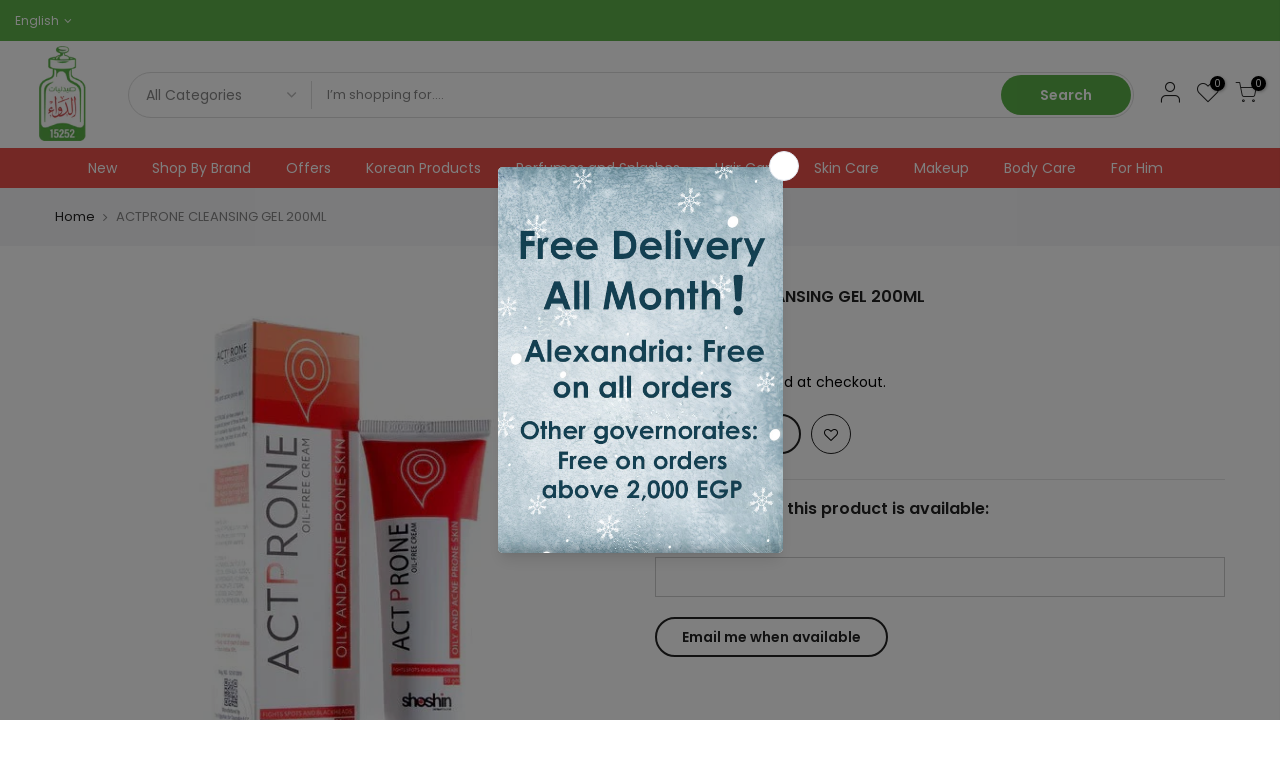

--- FILE ---
content_type: text/html; charset=utf-8
request_url: https://aldawaaegy.com/products/actprone-cleansing-gel-200ml
body_size: 51553
content:
<!doctype html>
<html class="no-js" lang="en">
<head>
  <!-- Google Tag Manager -->
  <script>(function(w,d,s,l,i){w[l]=w[l]||[];w[l].push({'gtm.start':
  new Date().getTime(),event:'gtm.js'});var f=d.getElementsByTagName(s)[0],
  j=d.createElement(s),dl=l!='dataLayer'?'&l='+l:'';j.async=true;j.src=
  'https://www.googletagmanager.com/gtm.js?id='+i+dl;f.parentNode.insertBefore(j,f);
  })(window,document,'script','dataLayer','GTM-5D4CKKD3');</script>
  <!-- End Google Tag Manager -->
 
<!-- Added by AVADA SEO Suite -->
	

	<!-- /Added by AVADA SEO Suite -->
  <!--google-site-verification=-edqFmyxOtDHjTAc7tFKEOE6PgF8uRdFN8iC1iM5u2k-->
  <meta charset="utf-8">
  <meta name="viewport" content="width=device-width, initial-scale=1, shrink-to-fit=no, user-scalable=no">
  <meta name="theme-color" content="#5bb048">
  <meta name="format-detection" content="telephone=no">
  <link rel="canonical" href="https://aldawaaegy.com/products/actprone-cleansing-gel-200ml">
  <link rel="prefetch" as="document" href="https://aldawaaegy.com">
  <link rel="dns-prefetch" href="https://cdn.shopify.com" crossorigin>
  <link rel="preconnect" href="https://cdn.shopify.com" crossorigin>
  <link rel="preconnect" href="https://monorail-edge.shopifysvc.com"><link rel="dns-prefetch" href="https://fonts.googleapis.com" crossorigin>
    <link rel="preconnect" href="https://fonts.googleapis.com" crossorigin>
    <link rel="dns-prefetch" href="https://fonts.gstatic.com" crossorigin>
    <link rel="preconnect" href="https://fonts.gstatic.com" crossorigin><link rel="preload" as="style" href="//aldawaaegy.com/cdn/shop/t/42/assets/pre_theme.min.css?v=123572256721005244771762375873">
  <link rel="preload" as="style" href="//aldawaaegy.com/cdn/shop/t/42/assets/theme.css?enable_css_minification=1&v=134789996796665533831762375873"><title>ACTPRONE CLEANSING GEL 200ML &ndash; Al Dawaa Pharmacies</title><meta name="description" content="Actprone"><link rel="shortcut icon" type="image/png" href="//aldawaaegy.com/cdn/shop/files/Filled_Logo_Dawa_3_135x_2x_66926f79-0767-480c-a705-e6bf99121bd8_32x.png?v=1759688266"><link rel="apple-touch-icon-precomposed" type="image/png" sizes="152x152" href="//aldawaaegy.com/cdn/shop/files/Filled_Logo_Dawa_3_135x_2x_f1972ecb-e06b-44d0-842c-9f33c93d69e7_152x.png?v=1760786981"><!-- social-meta-tags.liquid --><meta name="keywords" content="ACTPRONE CLEANSING GEL 200ML,Al Dawaa Pharmacies,aldawaaegy.com"/><meta name="author" content="The4"><meta property="og:site_name" content="Al Dawaa Pharmacies">
<meta property="og:url" content="https://aldawaaegy.com/products/actprone-cleansing-gel-200ml">
<meta property="og:title" content="ACTPRONE CLEANSING GEL 200ML">
<meta property="og:type" content="og:product">
<meta property="og:description" content="Actprone"><meta property="product:price:amount" content="165.00">
  <meta property="product:price:amount" content="EGP"><meta property="og:image" content="http://aldawaaegy.com/cdn/shop/products/actprone-cleansing-gel-200ml-2071686_1200x1200.webp?v=1762441160"><meta property="og:image:secure_url" content="https://aldawaaegy.com/cdn/shop/products/actprone-cleansing-gel-200ml-2071686_1200x1200.webp?v=1762441160"><meta name="twitter:card" content="summary_large_image">
<meta name="twitter:title" content="ACTPRONE CLEANSING GEL 200ML">
<meta name="twitter:description" content="Actprone">
<link href="//aldawaaegy.com/cdn/shop/t/42/assets/pre_theme.min.css?v=123572256721005244771762375873" rel="stylesheet" type="text/css" media="all" /><link rel="preload" as="script" href="//aldawaaegy.com/cdn/shop/t/42/assets/lazysizes.min.js?v=36113997772709414851762375873">
<link rel="preload" as="script" href="//aldawaaegy.com/cdn/shop/t/42/assets/nt_vendor.min.js?v=127135569711254804441762375873">
<script>document.documentElement.className = document.documentElement.className.replace('no-js', 'yes-js');const t_name = "product",designMode = false,t_cartCount = 0,ThemeNameT4='kalles',ThemeNameT42='ThemeIdT4Kalles',themeIDt4 = 182624125213,ck_hostname = 'kalles-niche-none',ThemeIdT4 = null,SopEmlT4="Aldawaa@gmail.com",ThemePuT4 = '#purchase_codet4',t_shop_currency = "EGP", t_moneyFormat = "{{amount}}", t_cart_url = "\/cart",t_cartadd_url = "\/cart\/add",t_cartchange_url = "\/cart\/change", pr_re_url = "\/recommendations\/products"; try {var T4AgentNT = (navigator.userAgent.indexOf('Chrome-Lighthouse') == -1)}catch(err){var T4AgentNT = true} function onloadt4relcss(_this) {_this.onload=null;if(T4AgentNT){_this.rel='stylesheet'}} (function () {window.onpageshow = function() {if (performance.navigation.type === 2) {document.dispatchEvent(new CustomEvent('cart:refresh'))} }; })();
var T4stt_str = { 
  "PleaseChoosePrOptions":"Please select some product options before adding this product to your cart.", 
  "will_not_ship":"Will not ship until \u003cspan class=\"jsnt\"\u003e{{date}}\u003c\/span\u003e",
  "will_stock_after":"Will be in stock after \u003cspan class=\"jsnt\"\u003e{{date}}\u003c\/span\u003e",
  "replace_item_atc":"Replace item",
  "replace_item_pre":"Replace item",
  "added_to_cart": "Product was successfully added to your cart.",
  "view_cart": "View cart",
  "continue_shopping": "Continue Shopping",
  "save_js":"-[sale]%",
  "save2_js":"SAVE [sale]%",
  "save3_js":"SAVE [sale]","bannerCountdown":"%D days %H:%M:%S",
  "prItemCountdown":"%D Days %H:%M:%S",
  "countdown_days":"days",
  "countdown_hours":"hr",
  "countdown_mins":"min",
  "countdown_sec":"sc",
  "multiple_rates": "We found [number_of_rates] shipping rates available for [address], starting at [rate].",
  "one_rate": "We found one shipping rate available for [address].",
  "no_rates": "Sorry, we do not ship to this destination.",
  "rate_value": "[rate_title] at [rate]",
  "agree_checkout": "You must agree with the terms and conditions of sales to check out.",
  "added_text_cp":"Compare products"
};
</script>
<link rel="preload" href="//aldawaaegy.com/cdn/shop/t/42/assets/style.min.css?v=49095840257411796141762375873" as="style" onload="onloadt4relcss(this)"><link href="//aldawaaegy.com/cdn/shop/t/42/assets/theme.css?enable_css_minification=1&amp;v=134789996796665533831762375873" rel="stylesheet" type="text/css" media="all" /><link rel="preload" href="https://fonts.googleapis.com/css?family=Poppins:300,300i,400,400i,500,500i,600,600i,700,700i,800,800i|Libre+Baskerville:300,300i,400,400i,500,500i&display=swap" as="style" onload="onloadt4relcss(this)"><link rel="preload" href="//aldawaaegy.com/cdn/shop/t/42/assets/line-awesome.min.css?v=36930450349382045261762375873" as="style" onload="onloadt4relcss(this)">
<script id="js_lzt4" src="//aldawaaegy.com/cdn/shop/t/42/assets/lazysizes.min.js?v=36113997772709414851762375873" defer="defer"></script>
<script src="//aldawaaegy.com/cdn/shop/t/42/assets/nt_vendor.min.js?v=127135569711254804441762375873" defer="defer" id="js_ntt4"
  data-theme='//aldawaaegy.com/cdn/shop/t/42/assets/nt_theme.min.js?v=78170778136588904741762375873'
  data-stt='//aldawaaegy.com/cdn/shop/t/42/assets/nt_settings.js?enable_js_minification=1&v=21148087188864947621762375873'
  data-cat='//aldawaaegy.com/cdn/shop/t/42/assets/cat.min.js?v=167480101576222584661762375873' 
  data-sw='//aldawaaegy.com/cdn/shop/t/42/assets/swatch.min.js?v=109141678271609376921762375873'
  data-prjs='//aldawaaegy.com/cdn/shop/t/42/assets/produc.min.js?v=66856717831304081821762375873' 
  data-mail='//aldawaaegy.com/cdn/shop/t/42/assets/platform_mail.min.js?v=120104920183136925081762375873'
  data-my='//aldawaaegy.com/cdn/shop/t/42/assets/my.js?v=111603181540343972631762375873' data-cusp='//aldawaaegy.com/cdn/shop/t/42/assets/my.js?v=111603181540343972631762375873' data-cur='//aldawaaegy.com/cdn/shop/t/42/assets/my.js?v=111603181540343972631762375873' data-mdl='//aldawaaegy.com/cdn/shop/t/42/assets/module.min.js?v=72712877271928395091762375873'
  data-map='//aldawaaegy.com/cdn/shop/t/42/assets/maplace.min.js?v=123640464312137447171762375873'
  data-time='//aldawaaegy.com/cdn/shop/t/42/assets/spacetime.min.js?v=11209'
  data-ins='//aldawaaegy.com/cdn/shop/t/42/assets/nt_instagram.min.js?v=67982783334426809631762375873'
  data-user='//aldawaaegy.com/cdn/shop/t/42/assets/interactable.min.js?v=127937966022527975841762375873'
  data-add='//s7.addthis.com/js/300/addthis_widget.js#pubid=ra-56efaa05a768bd19'
  data-klaviyo='//www.klaviyo.com/media/js/public/klaviyo_subscribe.js'
  data-font='iconKalles , fakalles , Pe-icon-7-stroke , Font Awesome 5 Free:n9'
  data-fm='Poppins'
  data-spcmn='//aldawaaegy.com/cdn/shopifycloud/storefront/assets/themes_support/shopify_common-5f594365.js'
  data-cust='//aldawaaegy.com/cdn/shop/t/42/assets/customerclnt.min.js?v=3252781937110261681762375873'
  data-cusjs='none'
  data-desadm='//aldawaaegy.com/cdn/shop/t/42/assets/des_adm.min.js?v=64980515418123807491762375873'
  data-otherryv='//aldawaaegy.com/cdn/shop/t/42/assets/reviewOther.js?enable_js_minification=1&v=72029929378534401331762375873'></script><script>window.performance && window.performance.mark && window.performance.mark('shopify.content_for_header.start');</script><meta name="google-site-verification" content="QVrKGgJS08j39cTG-E1cMtzoYzMGEDB-omD1kNihWic">
<meta name="facebook-domain-verification" content="8wb10975adrwquuodykaou4t0opgca">
<meta id="shopify-digital-wallet" name="shopify-digital-wallet" content="/56667799603/digital_wallets/dialog">
<link rel="alternate" hreflang="x-default" href="https://aldawaaegy.com/products/actprone-cleansing-gel-200ml">
<link rel="alternate" hreflang="en" href="https://aldawaaegy.com/products/actprone-cleansing-gel-200ml">
<link rel="alternate" hreflang="ar" href="https://aldawaaegy.com/ar/products/actprone-cleansing-gel-200ml">
<link rel="alternate" type="application/json+oembed" href="https://aldawaaegy.com/products/actprone-cleansing-gel-200ml.oembed">
<script async="async" src="/checkouts/internal/preloads.js?locale=en-EG"></script>
<script id="shopify-features" type="application/json">{"accessToken":"48a38d781c3a6df9d763d8b2fb0428f1","betas":["rich-media-storefront-analytics"],"domain":"aldawaaegy.com","predictiveSearch":true,"shopId":56667799603,"locale":"en"}</script>
<script>var Shopify = Shopify || {};
Shopify.shop = "aldawaa-pharmacies.myshopify.com";
Shopify.locale = "en";
Shopify.currency = {"active":"EGP","rate":"1.0"};
Shopify.country = "EG";
Shopify.theme = {"name":"Copy of Copy of New Virsion","id":182624125213,"schema_name":"Kalles","schema_version":"3.0.1","theme_store_id":null,"role":"main"};
Shopify.theme.handle = "null";
Shopify.theme.style = {"id":null,"handle":null};
Shopify.cdnHost = "aldawaaegy.com/cdn";
Shopify.routes = Shopify.routes || {};
Shopify.routes.root = "/";</script>
<script type="module">!function(o){(o.Shopify=o.Shopify||{}).modules=!0}(window);</script>
<script>!function(o){function n(){var o=[];function n(){o.push(Array.prototype.slice.apply(arguments))}return n.q=o,n}var t=o.Shopify=o.Shopify||{};t.loadFeatures=n(),t.autoloadFeatures=n()}(window);</script>
<script id="shop-js-analytics" type="application/json">{"pageType":"product"}</script>
<script defer="defer" async type="module" src="//aldawaaegy.com/cdn/shopifycloud/shop-js/modules/v2/client.init-shop-cart-sync_BT-GjEfc.en.esm.js"></script>
<script defer="defer" async type="module" src="//aldawaaegy.com/cdn/shopifycloud/shop-js/modules/v2/chunk.common_D58fp_Oc.esm.js"></script>
<script defer="defer" async type="module" src="//aldawaaegy.com/cdn/shopifycloud/shop-js/modules/v2/chunk.modal_xMitdFEc.esm.js"></script>
<script type="module">
  await import("//aldawaaegy.com/cdn/shopifycloud/shop-js/modules/v2/client.init-shop-cart-sync_BT-GjEfc.en.esm.js");
await import("//aldawaaegy.com/cdn/shopifycloud/shop-js/modules/v2/chunk.common_D58fp_Oc.esm.js");
await import("//aldawaaegy.com/cdn/shopifycloud/shop-js/modules/v2/chunk.modal_xMitdFEc.esm.js");

  window.Shopify.SignInWithShop?.initShopCartSync?.({"fedCMEnabled":true,"windoidEnabled":true});

</script>
<script>(function() {
  var isLoaded = false;
  function asyncLoad() {
    if (isLoaded) return;
    isLoaded = true;
    var urls = ["https:\/\/cdn-bundler.nice-team.net\/app\/js\/bundler.js?shop=aldawaa-pharmacies.myshopify.com","https:\/\/cdn.weglot.com\/weglot_script_tag.js?shop=aldawaa-pharmacies.myshopify.com","https:\/\/script.pop-convert.com\/new-micro\/production.pc.min.js?unique_id=aldawaa-pharmacies.myshopify.com\u0026shop=aldawaa-pharmacies.myshopify.com","https:\/\/cdn.s3.pop-convert.com\/pcjs.production.min.js?unique_id=aldawaa-pharmacies.myshopify.com\u0026shop=aldawaa-pharmacies.myshopify.com","https:\/\/bot.kaktusapp.com\/storage\/js\/kaktus_bot-aldawaa-pharmacies.myshopify.com.js?ver=12\u0026shop=aldawaa-pharmacies.myshopify.com"];
    for (var i = 0; i < urls.length; i++) {
      var s = document.createElement('script');
      s.type = 'text/javascript';
      s.async = true;
      s.src = urls[i];
      var x = document.getElementsByTagName('script')[0];
      x.parentNode.insertBefore(s, x);
    }
  };
  if(window.attachEvent) {
    window.attachEvent('onload', asyncLoad);
  } else {
    window.addEventListener('load', asyncLoad, false);
  }
})();</script>
<script id="__st">var __st={"a":56667799603,"offset":7200,"reqid":"e8614c9b-a1e0-4ee2-a3f4-b7d16cd0942a-1769377232","pageurl":"aldawaaegy.com\/products\/actprone-cleansing-gel-200ml","u":"6c9ae69e048a","p":"product","rtyp":"product","rid":8985950454045};</script>
<script>window.ShopifyPaypalV4VisibilityTracking = true;</script>
<script id="form-persister">!function(){'use strict';const t='contact',e='new_comment',n=[[t,t],['blogs',e],['comments',e],[t,'customer']],o='password',r='form_key',c=['recaptcha-v3-token','g-recaptcha-response','h-captcha-response',o],s=()=>{try{return window.sessionStorage}catch{return}},i='__shopify_v',u=t=>t.elements[r],a=function(){const t=[...n].map((([t,e])=>`form[action*='/${t}']:not([data-nocaptcha='true']) input[name='form_type'][value='${e}']`)).join(',');var e;return e=t,()=>e?[...document.querySelectorAll(e)].map((t=>t.form)):[]}();function m(t){const e=u(t);a().includes(t)&&(!e||!e.value)&&function(t){try{if(!s())return;!function(t){const e=s();if(!e)return;const n=u(t);if(!n)return;const o=n.value;o&&e.removeItem(o)}(t);const e=Array.from(Array(32),(()=>Math.random().toString(36)[2])).join('');!function(t,e){u(t)||t.append(Object.assign(document.createElement('input'),{type:'hidden',name:r})),t.elements[r].value=e}(t,e),function(t,e){const n=s();if(!n)return;const r=[...t.querySelectorAll(`input[type='${o}']`)].map((({name:t})=>t)),u=[...c,...r],a={};for(const[o,c]of new FormData(t).entries())u.includes(o)||(a[o]=c);n.setItem(e,JSON.stringify({[i]:1,action:t.action,data:a}))}(t,e)}catch(e){console.error('failed to persist form',e)}}(t)}const f=t=>{if('true'===t.dataset.persistBound)return;const e=function(t,e){const n=function(t){return'function'==typeof t.submit?t.submit:HTMLFormElement.prototype.submit}(t).bind(t);return function(){let t;return()=>{t||(t=!0,(()=>{try{e(),n()}catch(t){(t=>{console.error('form submit failed',t)})(t)}})(),setTimeout((()=>t=!1),250))}}()}(t,(()=>{m(t)}));!function(t,e){if('function'==typeof t.submit&&'function'==typeof e)try{t.submit=e}catch{}}(t,e),t.addEventListener('submit',(t=>{t.preventDefault(),e()})),t.dataset.persistBound='true'};!function(){function t(t){const e=(t=>{const e=t.target;return e instanceof HTMLFormElement?e:e&&e.form})(t);e&&m(e)}document.addEventListener('submit',t),document.addEventListener('DOMContentLoaded',(()=>{const e=a();for(const t of e)f(t);var n;n=document.body,new window.MutationObserver((t=>{for(const e of t)if('childList'===e.type&&e.addedNodes.length)for(const t of e.addedNodes)1===t.nodeType&&'FORM'===t.tagName&&a().includes(t)&&f(t)})).observe(n,{childList:!0,subtree:!0,attributes:!1}),document.removeEventListener('submit',t)}))}()}();</script>
<script integrity="sha256-4kQ18oKyAcykRKYeNunJcIwy7WH5gtpwJnB7kiuLZ1E=" data-source-attribution="shopify.loadfeatures" defer="defer" src="//aldawaaegy.com/cdn/shopifycloud/storefront/assets/storefront/load_feature-a0a9edcb.js" crossorigin="anonymous"></script>
<script data-source-attribution="shopify.dynamic_checkout.dynamic.init">var Shopify=Shopify||{};Shopify.PaymentButton=Shopify.PaymentButton||{isStorefrontPortableWallets:!0,init:function(){window.Shopify.PaymentButton.init=function(){};var t=document.createElement("script");t.src="https://aldawaaegy.com/cdn/shopifycloud/portable-wallets/latest/portable-wallets.en.js",t.type="module",document.head.appendChild(t)}};
</script>
<script data-source-attribution="shopify.dynamic_checkout.buyer_consent">
  function portableWalletsHideBuyerConsent(e){var t=document.getElementById("shopify-buyer-consent"),n=document.getElementById("shopify-subscription-policy-button");t&&n&&(t.classList.add("hidden"),t.setAttribute("aria-hidden","true"),n.removeEventListener("click",e))}function portableWalletsShowBuyerConsent(e){var t=document.getElementById("shopify-buyer-consent"),n=document.getElementById("shopify-subscription-policy-button");t&&n&&(t.classList.remove("hidden"),t.removeAttribute("aria-hidden"),n.addEventListener("click",e))}window.Shopify?.PaymentButton&&(window.Shopify.PaymentButton.hideBuyerConsent=portableWalletsHideBuyerConsent,window.Shopify.PaymentButton.showBuyerConsent=portableWalletsShowBuyerConsent);
</script>
<script data-source-attribution="shopify.dynamic_checkout.cart.bootstrap">document.addEventListener("DOMContentLoaded",(function(){function t(){return document.querySelector("shopify-accelerated-checkout-cart, shopify-accelerated-checkout")}if(t())Shopify.PaymentButton.init();else{new MutationObserver((function(e,n){t()&&(Shopify.PaymentButton.init(),n.disconnect())})).observe(document.body,{childList:!0,subtree:!0})}}));
</script>

<script>window.performance && window.performance.mark && window.performance.mark('shopify.content_for_header.end');</script><meta property="og:image" cclass="w__100 logo_normal dn db_lg" />

<!-- BEGIN app block: shopify://apps/judge-me-reviews/blocks/judgeme_core/61ccd3b1-a9f2-4160-9fe9-4fec8413e5d8 --><!-- Start of Judge.me Core -->






<link rel="dns-prefetch" href="https://cdn2.judge.me/cdn/widget_frontend">
<link rel="dns-prefetch" href="https://cdn.judge.me">
<link rel="dns-prefetch" href="https://cdn1.judge.me">
<link rel="dns-prefetch" href="https://api.judge.me">

<script data-cfasync='false' class='jdgm-settings-script'>window.jdgmSettings={"pagination":5,"disable_web_reviews":false,"badge_no_review_text":"No reviews","badge_n_reviews_text":"{{ n }} review/reviews","hide_badge_preview_if_no_reviews":true,"badge_hide_text":false,"enforce_center_preview_badge":false,"widget_title":"Customer Reviews","widget_open_form_text":"Write a review","widget_close_form_text":"Cancel review","widget_refresh_page_text":"Refresh page","widget_summary_text":"Based on {{ number_of_reviews }} review/reviews","widget_no_review_text":"Be the first to write a review","widget_name_field_text":"Display name","widget_verified_name_field_text":"Verified Name (public)","widget_name_placeholder_text":"Display name","widget_required_field_error_text":"This field is required.","widget_email_field_text":"Email address","widget_verified_email_field_text":"Verified Email (private, can not be edited)","widget_email_placeholder_text":"Your email address","widget_email_field_error_text":"Please enter a valid email address.","widget_rating_field_text":"Rating","widget_review_title_field_text":"Review Title","widget_review_title_placeholder_text":"Give your review a title","widget_review_body_field_text":"Review content","widget_review_body_placeholder_text":"Start writing here...","widget_pictures_field_text":"Picture/Video (optional)","widget_submit_review_text":"Submit Review","widget_submit_verified_review_text":"Submit Verified Review","widget_submit_success_msg_with_auto_publish":"Thank you! Please refresh the page in a few moments to see your review. You can remove or edit your review by logging into \u003ca href='https://judge.me/login' target='_blank' rel='nofollow noopener'\u003eJudge.me\u003c/a\u003e","widget_submit_success_msg_no_auto_publish":"Thank you! Your review will be published as soon as it is approved by the shop admin. You can remove or edit your review by logging into \u003ca href='https://judge.me/login' target='_blank' rel='nofollow noopener'\u003eJudge.me\u003c/a\u003e","widget_show_default_reviews_out_of_total_text":"Showing {{ n_reviews_shown }} out of {{ n_reviews }} reviews.","widget_show_all_link_text":"Show all","widget_show_less_link_text":"Show less","widget_author_said_text":"{{ reviewer_name }} said:","widget_days_text":"{{ n }} days ago","widget_weeks_text":"{{ n }} week/weeks ago","widget_months_text":"{{ n }} month/months ago","widget_years_text":"{{ n }} year/years ago","widget_yesterday_text":"Yesterday","widget_today_text":"Today","widget_replied_text":"\u003e\u003e {{ shop_name }} replied:","widget_read_more_text":"Read more","widget_reviewer_name_as_initial":"","widget_rating_filter_color":"#fbcd0a","widget_rating_filter_see_all_text":"See all reviews","widget_sorting_most_recent_text":"Most Recent","widget_sorting_highest_rating_text":"Highest Rating","widget_sorting_lowest_rating_text":"Lowest Rating","widget_sorting_with_pictures_text":"Only Pictures","widget_sorting_most_helpful_text":"Most Helpful","widget_open_question_form_text":"Ask a question","widget_reviews_subtab_text":"Reviews","widget_questions_subtab_text":"Questions","widget_question_label_text":"Question","widget_answer_label_text":"Answer","widget_question_placeholder_text":"Write your question here","widget_submit_question_text":"Submit Question","widget_question_submit_success_text":"Thank you for your question! We will notify you once it gets answered.","verified_badge_text":"Verified","verified_badge_bg_color":"","verified_badge_text_color":"","verified_badge_placement":"left-of-reviewer-name","widget_review_max_height":"","widget_hide_border":false,"widget_social_share":false,"widget_thumb":false,"widget_review_location_show":false,"widget_location_format":"","all_reviews_include_out_of_store_products":true,"all_reviews_out_of_store_text":"(out of store)","all_reviews_pagination":100,"all_reviews_product_name_prefix_text":"about","enable_review_pictures":true,"enable_question_anwser":false,"widget_theme":"default","review_date_format":"mm/dd/yyyy","default_sort_method":"most-recent","widget_product_reviews_subtab_text":"Product Reviews","widget_shop_reviews_subtab_text":"Shop Reviews","widget_other_products_reviews_text":"Reviews for other products","widget_store_reviews_subtab_text":"Store reviews","widget_no_store_reviews_text":"This store hasn't received any reviews yet","widget_web_restriction_product_reviews_text":"This product hasn't received any reviews yet","widget_no_items_text":"No items found","widget_show_more_text":"Show more","widget_write_a_store_review_text":"Write a Store Review","widget_other_languages_heading":"Reviews in Other Languages","widget_translate_review_text":"Translate review to {{ language }}","widget_translating_review_text":"Translating...","widget_show_original_translation_text":"Show original ({{ language }})","widget_translate_review_failed_text":"Review couldn't be translated.","widget_translate_review_retry_text":"Retry","widget_translate_review_try_again_later_text":"Try again later","show_product_url_for_grouped_product":false,"widget_sorting_pictures_first_text":"Pictures First","show_pictures_on_all_rev_page_mobile":false,"show_pictures_on_all_rev_page_desktop":false,"floating_tab_hide_mobile_install_preference":false,"floating_tab_button_name":"★ Reviews","floating_tab_title":"Let customers speak for us","floating_tab_button_color":"","floating_tab_button_background_color":"","floating_tab_url":"","floating_tab_url_enabled":false,"floating_tab_tab_style":"text","all_reviews_text_badge_text":"Customers rate us {{ shop.metafields.judgeme.all_reviews_rating | round: 1 }}/5 based on {{ shop.metafields.judgeme.all_reviews_count }} reviews.","all_reviews_text_badge_text_branded_style":"{{ shop.metafields.judgeme.all_reviews_rating | round: 1 }} out of 5 stars based on {{ shop.metafields.judgeme.all_reviews_count }} reviews","is_all_reviews_text_badge_a_link":false,"show_stars_for_all_reviews_text_badge":false,"all_reviews_text_badge_url":"","all_reviews_text_style":"branded","all_reviews_text_color_style":"judgeme_brand_color","all_reviews_text_color":"#108474","all_reviews_text_show_jm_brand":false,"featured_carousel_show_header":true,"featured_carousel_title":"Let customers speak for us","testimonials_carousel_title":"Customers are saying","videos_carousel_title":"Real customer stories","cards_carousel_title":"Customers are saying","featured_carousel_count_text":"from {{ n }} reviews","featured_carousel_add_link_to_all_reviews_page":false,"featured_carousel_url":"","featured_carousel_show_images":true,"featured_carousel_autoslide_interval":5,"featured_carousel_arrows_on_the_sides":false,"featured_carousel_height":250,"featured_carousel_width":80,"featured_carousel_image_size":0,"featured_carousel_image_height":250,"featured_carousel_arrow_color":"#eeeeee","verified_count_badge_style":"branded","verified_count_badge_orientation":"horizontal","verified_count_badge_color_style":"judgeme_brand_color","verified_count_badge_color":"#108474","is_verified_count_badge_a_link":false,"verified_count_badge_url":"","verified_count_badge_show_jm_brand":true,"widget_rating_preset_default":5,"widget_first_sub_tab":"product-reviews","widget_show_histogram":true,"widget_histogram_use_custom_color":false,"widget_pagination_use_custom_color":false,"widget_star_use_custom_color":false,"widget_verified_badge_use_custom_color":false,"widget_write_review_use_custom_color":false,"picture_reminder_submit_button":"Upload Pictures","enable_review_videos":false,"mute_video_by_default":false,"widget_sorting_videos_first_text":"Videos First","widget_review_pending_text":"Pending","featured_carousel_items_for_large_screen":3,"social_share_options_order":"Facebook,Twitter","remove_microdata_snippet":true,"disable_json_ld":false,"enable_json_ld_products":false,"preview_badge_show_question_text":false,"preview_badge_no_question_text":"No questions","preview_badge_n_question_text":"{{ number_of_questions }} question/questions","qa_badge_show_icon":false,"qa_badge_position":"same-row","remove_judgeme_branding":false,"widget_add_search_bar":false,"widget_search_bar_placeholder":"Search","widget_sorting_verified_only_text":"Verified only","featured_carousel_theme":"default","featured_carousel_show_rating":true,"featured_carousel_show_title":true,"featured_carousel_show_body":true,"featured_carousel_show_date":false,"featured_carousel_show_reviewer":true,"featured_carousel_show_product":false,"featured_carousel_header_background_color":"#108474","featured_carousel_header_text_color":"#ffffff","featured_carousel_name_product_separator":"reviewed","featured_carousel_full_star_background":"#108474","featured_carousel_empty_star_background":"#dadada","featured_carousel_vertical_theme_background":"#f9fafb","featured_carousel_verified_badge_enable":true,"featured_carousel_verified_badge_color":"#108474","featured_carousel_border_style":"round","featured_carousel_review_line_length_limit":3,"featured_carousel_more_reviews_button_text":"Read more reviews","featured_carousel_view_product_button_text":"View product","all_reviews_page_load_reviews_on":"scroll","all_reviews_page_load_more_text":"Load More Reviews","disable_fb_tab_reviews":false,"enable_ajax_cdn_cache":false,"widget_advanced_speed_features":5,"widget_public_name_text":"displayed publicly like","default_reviewer_name":"John Smith","default_reviewer_name_has_non_latin":true,"widget_reviewer_anonymous":"Anonymous","medals_widget_title":"Judge.me Review Medals","medals_widget_background_color":"#f9fafb","medals_widget_position":"footer_all_pages","medals_widget_border_color":"#f9fafb","medals_widget_verified_text_position":"left","medals_widget_use_monochromatic_version":false,"medals_widget_elements_color":"#108474","show_reviewer_avatar":true,"widget_invalid_yt_video_url_error_text":"Not a YouTube video URL","widget_max_length_field_error_text":"Please enter no more than {0} characters.","widget_show_country_flag":false,"widget_show_collected_via_shop_app":true,"widget_verified_by_shop_badge_style":"light","widget_verified_by_shop_text":"Verified by Shop","widget_show_photo_gallery":false,"widget_load_with_code_splitting":true,"widget_ugc_install_preference":false,"widget_ugc_title":"Made by us, Shared by you","widget_ugc_subtitle":"Tag us to see your picture featured in our page","widget_ugc_arrows_color":"#ffffff","widget_ugc_primary_button_text":"Buy Now","widget_ugc_primary_button_background_color":"#108474","widget_ugc_primary_button_text_color":"#ffffff","widget_ugc_primary_button_border_width":"0","widget_ugc_primary_button_border_style":"none","widget_ugc_primary_button_border_color":"#108474","widget_ugc_primary_button_border_radius":"25","widget_ugc_secondary_button_text":"Load More","widget_ugc_secondary_button_background_color":"#ffffff","widget_ugc_secondary_button_text_color":"#108474","widget_ugc_secondary_button_border_width":"2","widget_ugc_secondary_button_border_style":"solid","widget_ugc_secondary_button_border_color":"#108474","widget_ugc_secondary_button_border_radius":"25","widget_ugc_reviews_button_text":"View Reviews","widget_ugc_reviews_button_background_color":"#ffffff","widget_ugc_reviews_button_text_color":"#108474","widget_ugc_reviews_button_border_width":"2","widget_ugc_reviews_button_border_style":"solid","widget_ugc_reviews_button_border_color":"#108474","widget_ugc_reviews_button_border_radius":"25","widget_ugc_reviews_button_link_to":"judgeme-reviews-page","widget_ugc_show_post_date":true,"widget_ugc_max_width":"800","widget_rating_metafield_value_type":true,"widget_primary_color":"#5BB048","widget_enable_secondary_color":false,"widget_secondary_color":"#edf5f5","widget_summary_average_rating_text":"{{ average_rating }} out of 5","widget_media_grid_title":"Customer photos \u0026 videos","widget_media_grid_see_more_text":"See more","widget_round_style":false,"widget_show_product_medals":true,"widget_verified_by_judgeme_text":"Verified by Judge.me","widget_show_store_medals":true,"widget_verified_by_judgeme_text_in_store_medals":"Verified by Judge.me","widget_media_field_exceed_quantity_message":"Sorry, we can only accept {{ max_media }} for one review.","widget_media_field_exceed_limit_message":"{{ file_name }} is too large, please select a {{ media_type }} less than {{ size_limit }}MB.","widget_review_submitted_text":"Review Submitted!","widget_question_submitted_text":"Question Submitted!","widget_close_form_text_question":"Cancel","widget_write_your_answer_here_text":"Write your answer here","widget_enabled_branded_link":true,"widget_show_collected_by_judgeme":false,"widget_reviewer_name_color":"","widget_write_review_text_color":"","widget_write_review_bg_color":"","widget_collected_by_judgeme_text":"collected by Judge.me","widget_pagination_type":"standard","widget_load_more_text":"Load More","widget_load_more_color":"#108474","widget_full_review_text":"Full Review","widget_read_more_reviews_text":"Read More Reviews","widget_read_questions_text":"Read Questions","widget_questions_and_answers_text":"Questions \u0026 Answers","widget_verified_by_text":"Verified by","widget_verified_text":"Verified","widget_number_of_reviews_text":"{{ number_of_reviews }} reviews","widget_back_button_text":"Back","widget_next_button_text":"Next","widget_custom_forms_filter_button":"Filters","custom_forms_style":"horizontal","widget_show_review_information":false,"how_reviews_are_collected":"How reviews are collected?","widget_show_review_keywords":false,"widget_gdpr_statement":"How we use your data: We'll only contact you about the review you left, and only if necessary. By submitting your review, you agree to Judge.me's \u003ca href='https://judge.me/terms' target='_blank' rel='nofollow noopener'\u003eterms\u003c/a\u003e, \u003ca href='https://judge.me/privacy' target='_blank' rel='nofollow noopener'\u003eprivacy\u003c/a\u003e and \u003ca href='https://judge.me/content-policy' target='_blank' rel='nofollow noopener'\u003econtent\u003c/a\u003e policies.","widget_multilingual_sorting_enabled":false,"widget_translate_review_content_enabled":false,"widget_translate_review_content_method":"manual","popup_widget_review_selection":"automatically_with_pictures","popup_widget_round_border_style":true,"popup_widget_show_title":true,"popup_widget_show_body":true,"popup_widget_show_reviewer":false,"popup_widget_show_product":true,"popup_widget_show_pictures":true,"popup_widget_use_review_picture":true,"popup_widget_show_on_home_page":true,"popup_widget_show_on_product_page":true,"popup_widget_show_on_collection_page":true,"popup_widget_show_on_cart_page":true,"popup_widget_position":"bottom_left","popup_widget_first_review_delay":5,"popup_widget_duration":5,"popup_widget_interval":5,"popup_widget_review_count":5,"popup_widget_hide_on_mobile":true,"review_snippet_widget_round_border_style":true,"review_snippet_widget_card_color":"#FFFFFF","review_snippet_widget_slider_arrows_background_color":"#FFFFFF","review_snippet_widget_slider_arrows_color":"#000000","review_snippet_widget_star_color":"#108474","show_product_variant":false,"all_reviews_product_variant_label_text":"Variant: ","widget_show_verified_branding":true,"widget_ai_summary_title":"Customers say","widget_ai_summary_disclaimer":"AI-powered review summary based on recent customer reviews","widget_show_ai_summary":false,"widget_show_ai_summary_bg":false,"widget_show_review_title_input":false,"redirect_reviewers_invited_via_email":"external_form","request_store_review_after_product_review":false,"request_review_other_products_in_order":false,"review_form_color_scheme":"default","review_form_corner_style":"square","review_form_star_color":{},"review_form_text_color":"#333333","review_form_background_color":"#ffffff","review_form_field_background_color":"#fafafa","review_form_button_color":{},"review_form_button_text_color":"#ffffff","review_form_modal_overlay_color":"#000000","review_content_screen_title_text":"How would you rate this product?","review_content_introduction_text":"We would love it if you would share a bit about your experience.","store_review_form_title_text":"How would you rate this store?","store_review_form_introduction_text":"We would love it if you would share a bit about your experience.","show_review_guidance_text":true,"one_star_review_guidance_text":"Poor","five_star_review_guidance_text":"Great","customer_information_screen_title_text":"About you","customer_information_introduction_text":"Please tell us more about you.","custom_questions_screen_title_text":"Your experience in more detail","custom_questions_introduction_text":"Here are a few questions to help us understand more about your experience.","review_submitted_screen_title_text":"Thanks for your review!","review_submitted_screen_thank_you_text":"We are processing it and it will appear on the store soon.","review_submitted_screen_email_verification_text":"Please confirm your email by clicking the link we just sent you. This helps us keep reviews authentic.","review_submitted_request_store_review_text":"Would you like to share your experience of shopping with us?","review_submitted_review_other_products_text":"Would you like to review these products?","store_review_screen_title_text":"Would you like to share your experience of shopping with us?","store_review_introduction_text":"We value your feedback and use it to improve. Please share any thoughts or suggestions you have.","reviewer_media_screen_title_picture_text":"Share a picture","reviewer_media_introduction_picture_text":"Upload a photo to support your review.","reviewer_media_screen_title_video_text":"Share a video","reviewer_media_introduction_video_text":"Upload a video to support your review.","reviewer_media_screen_title_picture_or_video_text":"Share a picture or video","reviewer_media_introduction_picture_or_video_text":"Upload a photo or video to support your review.","reviewer_media_youtube_url_text":"Paste your Youtube URL here","advanced_settings_next_step_button_text":"Next","advanced_settings_close_review_button_text":"Close","modal_write_review_flow":true,"write_review_flow_required_text":"Required","write_review_flow_privacy_message_text":"We respect your privacy.","write_review_flow_anonymous_text":"Post review as anonymous","write_review_flow_visibility_text":"This won't be visible to other customers.","write_review_flow_multiple_selection_help_text":"Select as many as you like","write_review_flow_single_selection_help_text":"Select one option","write_review_flow_required_field_error_text":"This field is required","write_review_flow_invalid_email_error_text":"Please enter a valid email address","write_review_flow_max_length_error_text":"Max. {{ max_length }} characters.","write_review_flow_media_upload_text":"\u003cb\u003eClick to upload\u003c/b\u003e or drag and drop","write_review_flow_gdpr_statement":"We'll only contact you about your review if necessary. By submitting your review, you agree to our \u003ca href='https://judge.me/terms' target='_blank' rel='nofollow noopener'\u003eterms and conditions\u003c/a\u003e and \u003ca href='https://judge.me/privacy' target='_blank' rel='nofollow noopener'\u003eprivacy policy\u003c/a\u003e.","rating_only_reviews_enabled":false,"show_negative_reviews_help_screen":false,"new_review_flow_help_screen_rating_threshold":3,"negative_review_resolution_screen_title_text":"Tell us more","negative_review_resolution_text":"Your experience matters to us. If there were issues with your purchase, we're here to help. Feel free to reach out to us, we'd love the opportunity to make things right.","negative_review_resolution_button_text":"Contact us","negative_review_resolution_proceed_with_review_text":"Leave a review","negative_review_resolution_subject":"Issue with purchase from {{ shop_name }}.{{ order_name }}","preview_badge_collection_page_install_status":false,"widget_review_custom_css":"","preview_badge_custom_css":"","preview_badge_stars_count":"5-stars","featured_carousel_custom_css":"","floating_tab_custom_css":"","all_reviews_widget_custom_css":"","medals_widget_custom_css":"","verified_badge_custom_css":"","all_reviews_text_custom_css":"","transparency_badges_collected_via_store_invite":false,"transparency_badges_from_another_provider":false,"transparency_badges_collected_from_store_visitor":false,"transparency_badges_collected_by_verified_review_provider":false,"transparency_badges_earned_reward":false,"transparency_badges_collected_via_store_invite_text":"Review collected via store invitation","transparency_badges_from_another_provider_text":"Review collected from another provider","transparency_badges_collected_from_store_visitor_text":"Review collected from a store visitor","transparency_badges_written_in_google_text":"Review written in Google","transparency_badges_written_in_etsy_text":"Review written in Etsy","transparency_badges_written_in_shop_app_text":"Review written in Shop App","transparency_badges_earned_reward_text":"Review earned a reward for future purchase","product_review_widget_per_page":10,"widget_store_review_label_text":"Review about the store","checkout_comment_extension_title_on_product_page":"Customer Comments","checkout_comment_extension_num_latest_comment_show":5,"checkout_comment_extension_format":"name_and_timestamp","checkout_comment_customer_name":"last_initial","checkout_comment_comment_notification":true,"preview_badge_collection_page_install_preference":false,"preview_badge_home_page_install_preference":false,"preview_badge_product_page_install_preference":false,"review_widget_install_preference":"","review_carousel_install_preference":false,"floating_reviews_tab_install_preference":"none","verified_reviews_count_badge_install_preference":false,"all_reviews_text_install_preference":false,"review_widget_best_location":false,"judgeme_medals_install_preference":false,"review_widget_revamp_enabled":false,"review_widget_qna_enabled":false,"review_widget_header_theme":"minimal","review_widget_widget_title_enabled":true,"review_widget_header_text_size":"medium","review_widget_header_text_weight":"regular","review_widget_average_rating_style":"compact","review_widget_bar_chart_enabled":true,"review_widget_bar_chart_type":"numbers","review_widget_bar_chart_style":"standard","review_widget_expanded_media_gallery_enabled":false,"review_widget_reviews_section_theme":"standard","review_widget_image_style":"thumbnails","review_widget_review_image_ratio":"square","review_widget_stars_size":"medium","review_widget_verified_badge":"standard_text","review_widget_review_title_text_size":"medium","review_widget_review_text_size":"medium","review_widget_review_text_length":"medium","review_widget_number_of_columns_desktop":3,"review_widget_carousel_transition_speed":5,"review_widget_custom_questions_answers_display":"always","review_widget_button_text_color":"#FFFFFF","review_widget_text_color":"#000000","review_widget_lighter_text_color":"#7B7B7B","review_widget_corner_styling":"soft","review_widget_review_word_singular":"review","review_widget_review_word_plural":"reviews","review_widget_voting_label":"Helpful?","review_widget_shop_reply_label":"Reply from {{ shop_name }}:","review_widget_filters_title":"Filters","qna_widget_question_word_singular":"Question","qna_widget_question_word_plural":"Questions","qna_widget_answer_reply_label":"Answer from {{ answerer_name }}:","qna_content_screen_title_text":"Ask a question about this product","qna_widget_question_required_field_error_text":"Please enter your question.","qna_widget_flow_gdpr_statement":"We'll only contact you about your question if necessary. By submitting your question, you agree to our \u003ca href='https://judge.me/terms' target='_blank' rel='nofollow noopener'\u003eterms and conditions\u003c/a\u003e and \u003ca href='https://judge.me/privacy' target='_blank' rel='nofollow noopener'\u003eprivacy policy\u003c/a\u003e.","qna_widget_question_submitted_text":"Thanks for your question!","qna_widget_close_form_text_question":"Close","qna_widget_question_submit_success_text":"We’ll notify you by email when your question is answered.","all_reviews_widget_v2025_enabled":false,"all_reviews_widget_v2025_header_theme":"default","all_reviews_widget_v2025_widget_title_enabled":true,"all_reviews_widget_v2025_header_text_size":"medium","all_reviews_widget_v2025_header_text_weight":"regular","all_reviews_widget_v2025_average_rating_style":"compact","all_reviews_widget_v2025_bar_chart_enabled":true,"all_reviews_widget_v2025_bar_chart_type":"numbers","all_reviews_widget_v2025_bar_chart_style":"standard","all_reviews_widget_v2025_expanded_media_gallery_enabled":false,"all_reviews_widget_v2025_show_store_medals":true,"all_reviews_widget_v2025_show_photo_gallery":true,"all_reviews_widget_v2025_show_review_keywords":false,"all_reviews_widget_v2025_show_ai_summary":false,"all_reviews_widget_v2025_show_ai_summary_bg":false,"all_reviews_widget_v2025_add_search_bar":false,"all_reviews_widget_v2025_default_sort_method":"most-recent","all_reviews_widget_v2025_reviews_per_page":10,"all_reviews_widget_v2025_reviews_section_theme":"default","all_reviews_widget_v2025_image_style":"thumbnails","all_reviews_widget_v2025_review_image_ratio":"square","all_reviews_widget_v2025_stars_size":"medium","all_reviews_widget_v2025_verified_badge":"bold_badge","all_reviews_widget_v2025_review_title_text_size":"medium","all_reviews_widget_v2025_review_text_size":"medium","all_reviews_widget_v2025_review_text_length":"medium","all_reviews_widget_v2025_number_of_columns_desktop":3,"all_reviews_widget_v2025_carousel_transition_speed":5,"all_reviews_widget_v2025_custom_questions_answers_display":"always","all_reviews_widget_v2025_show_product_variant":false,"all_reviews_widget_v2025_show_reviewer_avatar":true,"all_reviews_widget_v2025_reviewer_name_as_initial":"","all_reviews_widget_v2025_review_location_show":false,"all_reviews_widget_v2025_location_format":"","all_reviews_widget_v2025_show_country_flag":false,"all_reviews_widget_v2025_verified_by_shop_badge_style":"light","all_reviews_widget_v2025_social_share":false,"all_reviews_widget_v2025_social_share_options_order":"Facebook,Twitter,LinkedIn,Pinterest","all_reviews_widget_v2025_pagination_type":"standard","all_reviews_widget_v2025_button_text_color":"#FFFFFF","all_reviews_widget_v2025_text_color":"#000000","all_reviews_widget_v2025_lighter_text_color":"#7B7B7B","all_reviews_widget_v2025_corner_styling":"soft","all_reviews_widget_v2025_title":"Customer reviews","all_reviews_widget_v2025_ai_summary_title":"Customers say about this store","all_reviews_widget_v2025_no_review_text":"Be the first to write a review","platform":"shopify","branding_url":"https://app.judge.me/reviews","branding_text":"Powered by Judge.me","locale":"en","reply_name":"Al Dawaa Pharmacies","widget_version":"3.0","footer":true,"autopublish":true,"review_dates":true,"enable_custom_form":false,"shop_locale":"en","enable_multi_locales_translations":false,"show_review_title_input":false,"review_verification_email_status":"always","can_be_branded":true,"reply_name_text":"Al Dawaa Pharmacies"};</script> <style class='jdgm-settings-style'>.jdgm-xx{left:0}:root{--jdgm-primary-color: #5BB048;--jdgm-secondary-color: rgba(91,176,72,0.1);--jdgm-star-color: #5BB048;--jdgm-write-review-text-color: white;--jdgm-write-review-bg-color: #5BB048;--jdgm-paginate-color: #5BB048;--jdgm-border-radius: 0;--jdgm-reviewer-name-color: #5BB048}.jdgm-histogram__bar-content{background-color:#5BB048}.jdgm-rev[data-verified-buyer=true] .jdgm-rev__icon.jdgm-rev__icon:after,.jdgm-rev__buyer-badge.jdgm-rev__buyer-badge{color:white;background-color:#5BB048}.jdgm-review-widget--small .jdgm-gallery.jdgm-gallery .jdgm-gallery__thumbnail-link:nth-child(8) .jdgm-gallery__thumbnail-wrapper.jdgm-gallery__thumbnail-wrapper:before{content:"See more"}@media only screen and (min-width: 768px){.jdgm-gallery.jdgm-gallery .jdgm-gallery__thumbnail-link:nth-child(8) .jdgm-gallery__thumbnail-wrapper.jdgm-gallery__thumbnail-wrapper:before{content:"See more"}}.jdgm-prev-badge[data-average-rating='0.00']{display:none !important}.jdgm-author-all-initials{display:none !important}.jdgm-author-last-initial{display:none !important}.jdgm-rev-widg__title{visibility:hidden}.jdgm-rev-widg__summary-text{visibility:hidden}.jdgm-prev-badge__text{visibility:hidden}.jdgm-rev__prod-link-prefix:before{content:'about'}.jdgm-rev__variant-label:before{content:'Variant: '}.jdgm-rev__out-of-store-text:before{content:'(out of store)'}@media only screen and (min-width: 768px){.jdgm-rev__pics .jdgm-rev_all-rev-page-picture-separator,.jdgm-rev__pics .jdgm-rev__product-picture{display:none}}@media only screen and (max-width: 768px){.jdgm-rev__pics .jdgm-rev_all-rev-page-picture-separator,.jdgm-rev__pics .jdgm-rev__product-picture{display:none}}.jdgm-preview-badge[data-template="product"]{display:none !important}.jdgm-preview-badge[data-template="collection"]{display:none !important}.jdgm-preview-badge[data-template="index"]{display:none !important}.jdgm-review-widget[data-from-snippet="true"]{display:none !important}.jdgm-verified-count-badget[data-from-snippet="true"]{display:none !important}.jdgm-carousel-wrapper[data-from-snippet="true"]{display:none !important}.jdgm-all-reviews-text[data-from-snippet="true"]{display:none !important}.jdgm-medals-section[data-from-snippet="true"]{display:none !important}.jdgm-ugc-media-wrapper[data-from-snippet="true"]{display:none !important}.jdgm-rev__transparency-badge[data-badge-type="review_collected_via_store_invitation"]{display:none !important}.jdgm-rev__transparency-badge[data-badge-type="review_collected_from_another_provider"]{display:none !important}.jdgm-rev__transparency-badge[data-badge-type="review_collected_from_store_visitor"]{display:none !important}.jdgm-rev__transparency-badge[data-badge-type="review_written_in_etsy"]{display:none !important}.jdgm-rev__transparency-badge[data-badge-type="review_written_in_google_business"]{display:none !important}.jdgm-rev__transparency-badge[data-badge-type="review_written_in_shop_app"]{display:none !important}.jdgm-rev__transparency-badge[data-badge-type="review_earned_for_future_purchase"]{display:none !important}.jdgm-review-snippet-widget .jdgm-rev-snippet-widget__cards-container .jdgm-rev-snippet-card{border-radius:8px;background:#fff}.jdgm-review-snippet-widget .jdgm-rev-snippet-widget__cards-container .jdgm-rev-snippet-card__rev-rating .jdgm-star{color:#108474}.jdgm-review-snippet-widget .jdgm-rev-snippet-widget__prev-btn,.jdgm-review-snippet-widget .jdgm-rev-snippet-widget__next-btn{border-radius:50%;background:#fff}.jdgm-review-snippet-widget .jdgm-rev-snippet-widget__prev-btn>svg,.jdgm-review-snippet-widget .jdgm-rev-snippet-widget__next-btn>svg{fill:#000}.jdgm-full-rev-modal.rev-snippet-widget .jm-mfp-container .jm-mfp-content,.jdgm-full-rev-modal.rev-snippet-widget .jm-mfp-container .jdgm-full-rev__icon,.jdgm-full-rev-modal.rev-snippet-widget .jm-mfp-container .jdgm-full-rev__pic-img,.jdgm-full-rev-modal.rev-snippet-widget .jm-mfp-container .jdgm-full-rev__reply{border-radius:8px}.jdgm-full-rev-modal.rev-snippet-widget .jm-mfp-container .jdgm-full-rev[data-verified-buyer="true"] .jdgm-full-rev__icon::after{border-radius:8px}.jdgm-full-rev-modal.rev-snippet-widget .jm-mfp-container .jdgm-full-rev .jdgm-rev__buyer-badge{border-radius:calc( 8px / 2 )}.jdgm-full-rev-modal.rev-snippet-widget .jm-mfp-container .jdgm-full-rev .jdgm-full-rev__replier::before{content:'Al Dawaa Pharmacies'}.jdgm-full-rev-modal.rev-snippet-widget .jm-mfp-container .jdgm-full-rev .jdgm-full-rev__product-button{border-radius:calc( 8px * 6 )}
</style> <style class='jdgm-settings-style'></style>

  
  
  
  <style class='jdgm-miracle-styles'>
  @-webkit-keyframes jdgm-spin{0%{-webkit-transform:rotate(0deg);-ms-transform:rotate(0deg);transform:rotate(0deg)}100%{-webkit-transform:rotate(359deg);-ms-transform:rotate(359deg);transform:rotate(359deg)}}@keyframes jdgm-spin{0%{-webkit-transform:rotate(0deg);-ms-transform:rotate(0deg);transform:rotate(0deg)}100%{-webkit-transform:rotate(359deg);-ms-transform:rotate(359deg);transform:rotate(359deg)}}@font-face{font-family:'JudgemeStar';src:url("[data-uri]") format("woff");font-weight:normal;font-style:normal}.jdgm-star{font-family:'JudgemeStar';display:inline !important;text-decoration:none !important;padding:0 4px 0 0 !important;margin:0 !important;font-weight:bold;opacity:1;-webkit-font-smoothing:antialiased;-moz-osx-font-smoothing:grayscale}.jdgm-star:hover{opacity:1}.jdgm-star:last-of-type{padding:0 !important}.jdgm-star.jdgm--on:before{content:"\e000"}.jdgm-star.jdgm--off:before{content:"\e001"}.jdgm-star.jdgm--half:before{content:"\e002"}.jdgm-widget *{margin:0;line-height:1.4;-webkit-box-sizing:border-box;-moz-box-sizing:border-box;box-sizing:border-box;-webkit-overflow-scrolling:touch}.jdgm-hidden{display:none !important;visibility:hidden !important}.jdgm-temp-hidden{display:none}.jdgm-spinner{width:40px;height:40px;margin:auto;border-radius:50%;border-top:2px solid #eee;border-right:2px solid #eee;border-bottom:2px solid #eee;border-left:2px solid #ccc;-webkit-animation:jdgm-spin 0.8s infinite linear;animation:jdgm-spin 0.8s infinite linear}.jdgm-spinner:empty{display:block}.jdgm-prev-badge{display:block !important}

</style>


  
  
   


<script data-cfasync='false' class='jdgm-script'>
!function(e){window.jdgm=window.jdgm||{},jdgm.CDN_HOST="https://cdn2.judge.me/cdn/widget_frontend/",jdgm.CDN_HOST_ALT="https://cdn2.judge.me/cdn/widget_frontend/",jdgm.API_HOST="https://api.judge.me/",jdgm.CDN_BASE_URL="https://cdn.shopify.com/extensions/019beb2a-7cf9-7238-9765-11a892117c03/judgeme-extensions-316/assets/",
jdgm.docReady=function(d){(e.attachEvent?"complete"===e.readyState:"loading"!==e.readyState)?
setTimeout(d,0):e.addEventListener("DOMContentLoaded",d)},jdgm.loadCSS=function(d,t,o,a){
!o&&jdgm.loadCSS.requestedUrls.indexOf(d)>=0||(jdgm.loadCSS.requestedUrls.push(d),
(a=e.createElement("link")).rel="stylesheet",a.class="jdgm-stylesheet",a.media="nope!",
a.href=d,a.onload=function(){this.media="all",t&&setTimeout(t)},e.body.appendChild(a))},
jdgm.loadCSS.requestedUrls=[],jdgm.loadJS=function(e,d){var t=new XMLHttpRequest;
t.onreadystatechange=function(){4===t.readyState&&(Function(t.response)(),d&&d(t.response))},
t.open("GET",e),t.onerror=function(){if(e.indexOf(jdgm.CDN_HOST)===0&&jdgm.CDN_HOST_ALT!==jdgm.CDN_HOST){var f=e.replace(jdgm.CDN_HOST,jdgm.CDN_HOST_ALT);jdgm.loadJS(f,d)}},t.send()},jdgm.docReady((function(){(window.jdgmLoadCSS||e.querySelectorAll(
".jdgm-widget, .jdgm-all-reviews-page").length>0)&&(jdgmSettings.widget_load_with_code_splitting?
parseFloat(jdgmSettings.widget_version)>=3?jdgm.loadCSS(jdgm.CDN_HOST+"widget_v3/base.css"):
jdgm.loadCSS(jdgm.CDN_HOST+"widget/base.css"):jdgm.loadCSS(jdgm.CDN_HOST+"shopify_v2.css"),
jdgm.loadJS(jdgm.CDN_HOST+"loa"+"der.js"))}))}(document);
</script>
<noscript><link rel="stylesheet" type="text/css" media="all" href="https://cdn2.judge.me/cdn/widget_frontend/shopify_v2.css"></noscript>

<!-- BEGIN app snippet: theme_fix_tags --><script>
  (function() {
    var jdgmThemeFixes = null;
    if (!jdgmThemeFixes) return;
    var thisThemeFix = jdgmThemeFixes[Shopify.theme.id];
    if (!thisThemeFix) return;

    if (thisThemeFix.html) {
      document.addEventListener("DOMContentLoaded", function() {
        var htmlDiv = document.createElement('div');
        htmlDiv.classList.add('jdgm-theme-fix-html');
        htmlDiv.innerHTML = thisThemeFix.html;
        document.body.append(htmlDiv);
      });
    };

    if (thisThemeFix.css) {
      var styleTag = document.createElement('style');
      styleTag.classList.add('jdgm-theme-fix-style');
      styleTag.innerHTML = thisThemeFix.css;
      document.head.append(styleTag);
    };

    if (thisThemeFix.js) {
      var scriptTag = document.createElement('script');
      scriptTag.classList.add('jdgm-theme-fix-script');
      scriptTag.innerHTML = thisThemeFix.js;
      document.head.append(scriptTag);
    };
  })();
</script>
<!-- END app snippet -->
<!-- End of Judge.me Core -->



<!-- END app block --><script src="https://cdn.shopify.com/extensions/019bea19-722b-7957-bd66-1bb656eaf426/salepify-811/assets/ymal.script.js" type="text/javascript" defer="defer"></script>
<script src="https://cdn.shopify.com/extensions/019beb2a-7cf9-7238-9765-11a892117c03/judgeme-extensions-316/assets/loader.js" type="text/javascript" defer="defer"></script>
<script src="https://cdn.shopify.com/extensions/019bea19-722b-7957-bd66-1bb656eaf426/salepify-811/assets/product-bundle.script.js" type="text/javascript" defer="defer"></script>
<script src="https://cdn.shopify.com/extensions/019bea19-722b-7957-bd66-1bb656eaf426/salepify-811/assets/free-gift.script.js" type="text/javascript" defer="defer"></script>
<script src="https://cdn.shopify.com/extensions/019a4bd6-5189-7b1b-88e6-ae4214511ca1/vite-vue3-typescript-eslint-prettier-32/assets/main.js" type="text/javascript" defer="defer"></script>
<script src="https://cdn.shopify.com/extensions/019bea19-722b-7957-bd66-1bb656eaf426/salepify-811/assets/progress-bar.script.js" type="text/javascript" defer="defer"></script>
<script src="https://cdn.shopify.com/extensions/019bea19-722b-7957-bd66-1bb656eaf426/salepify-811/assets/volume-discount.script.js" type="text/javascript" defer="defer"></script>
<link href="https://monorail-edge.shopifysvc.com" rel="dns-prefetch">
<script>(function(){if ("sendBeacon" in navigator && "performance" in window) {try {var session_token_from_headers = performance.getEntriesByType('navigation')[0].serverTiming.find(x => x.name == '_s').description;} catch {var session_token_from_headers = undefined;}var session_cookie_matches = document.cookie.match(/_shopify_s=([^;]*)/);var session_token_from_cookie = session_cookie_matches && session_cookie_matches.length === 2 ? session_cookie_matches[1] : "";var session_token = session_token_from_headers || session_token_from_cookie || "";function handle_abandonment_event(e) {var entries = performance.getEntries().filter(function(entry) {return /monorail-edge.shopifysvc.com/.test(entry.name);});if (!window.abandonment_tracked && entries.length === 0) {window.abandonment_tracked = true;var currentMs = Date.now();var navigation_start = performance.timing.navigationStart;var payload = {shop_id: 56667799603,url: window.location.href,navigation_start,duration: currentMs - navigation_start,session_token,page_type: "product"};window.navigator.sendBeacon("https://monorail-edge.shopifysvc.com/v1/produce", JSON.stringify({schema_id: "online_store_buyer_site_abandonment/1.1",payload: payload,metadata: {event_created_at_ms: currentMs,event_sent_at_ms: currentMs}}));}}window.addEventListener('pagehide', handle_abandonment_event);}}());</script>
<script id="web-pixels-manager-setup">(function e(e,d,r,n,o){if(void 0===o&&(o={}),!Boolean(null===(a=null===(i=window.Shopify)||void 0===i?void 0:i.analytics)||void 0===a?void 0:a.replayQueue)){var i,a;window.Shopify=window.Shopify||{};var t=window.Shopify;t.analytics=t.analytics||{};var s=t.analytics;s.replayQueue=[],s.publish=function(e,d,r){return s.replayQueue.push([e,d,r]),!0};try{self.performance.mark("wpm:start")}catch(e){}var l=function(){var e={modern:/Edge?\/(1{2}[4-9]|1[2-9]\d|[2-9]\d{2}|\d{4,})\.\d+(\.\d+|)|Firefox\/(1{2}[4-9]|1[2-9]\d|[2-9]\d{2}|\d{4,})\.\d+(\.\d+|)|Chrom(ium|e)\/(9{2}|\d{3,})\.\d+(\.\d+|)|(Maci|X1{2}).+ Version\/(15\.\d+|(1[6-9]|[2-9]\d|\d{3,})\.\d+)([,.]\d+|)( \(\w+\)|)( Mobile\/\w+|) Safari\/|Chrome.+OPR\/(9{2}|\d{3,})\.\d+\.\d+|(CPU[ +]OS|iPhone[ +]OS|CPU[ +]iPhone|CPU IPhone OS|CPU iPad OS)[ +]+(15[._]\d+|(1[6-9]|[2-9]\d|\d{3,})[._]\d+)([._]\d+|)|Android:?[ /-](13[3-9]|1[4-9]\d|[2-9]\d{2}|\d{4,})(\.\d+|)(\.\d+|)|Android.+Firefox\/(13[5-9]|1[4-9]\d|[2-9]\d{2}|\d{4,})\.\d+(\.\d+|)|Android.+Chrom(ium|e)\/(13[3-9]|1[4-9]\d|[2-9]\d{2}|\d{4,})\.\d+(\.\d+|)|SamsungBrowser\/([2-9]\d|\d{3,})\.\d+/,legacy:/Edge?\/(1[6-9]|[2-9]\d|\d{3,})\.\d+(\.\d+|)|Firefox\/(5[4-9]|[6-9]\d|\d{3,})\.\d+(\.\d+|)|Chrom(ium|e)\/(5[1-9]|[6-9]\d|\d{3,})\.\d+(\.\d+|)([\d.]+$|.*Safari\/(?![\d.]+ Edge\/[\d.]+$))|(Maci|X1{2}).+ Version\/(10\.\d+|(1[1-9]|[2-9]\d|\d{3,})\.\d+)([,.]\d+|)( \(\w+\)|)( Mobile\/\w+|) Safari\/|Chrome.+OPR\/(3[89]|[4-9]\d|\d{3,})\.\d+\.\d+|(CPU[ +]OS|iPhone[ +]OS|CPU[ +]iPhone|CPU IPhone OS|CPU iPad OS)[ +]+(10[._]\d+|(1[1-9]|[2-9]\d|\d{3,})[._]\d+)([._]\d+|)|Android:?[ /-](13[3-9]|1[4-9]\d|[2-9]\d{2}|\d{4,})(\.\d+|)(\.\d+|)|Mobile Safari.+OPR\/([89]\d|\d{3,})\.\d+\.\d+|Android.+Firefox\/(13[5-9]|1[4-9]\d|[2-9]\d{2}|\d{4,})\.\d+(\.\d+|)|Android.+Chrom(ium|e)\/(13[3-9]|1[4-9]\d|[2-9]\d{2}|\d{4,})\.\d+(\.\d+|)|Android.+(UC? ?Browser|UCWEB|U3)[ /]?(15\.([5-9]|\d{2,})|(1[6-9]|[2-9]\d|\d{3,})\.\d+)\.\d+|SamsungBrowser\/(5\.\d+|([6-9]|\d{2,})\.\d+)|Android.+MQ{2}Browser\/(14(\.(9|\d{2,})|)|(1[5-9]|[2-9]\d|\d{3,})(\.\d+|))(\.\d+|)|K[Aa][Ii]OS\/(3\.\d+|([4-9]|\d{2,})\.\d+)(\.\d+|)/},d=e.modern,r=e.legacy,n=navigator.userAgent;return n.match(d)?"modern":n.match(r)?"legacy":"unknown"}(),u="modern"===l?"modern":"legacy",c=(null!=n?n:{modern:"",legacy:""})[u],f=function(e){return[e.baseUrl,"/wpm","/b",e.hashVersion,"modern"===e.buildTarget?"m":"l",".js"].join("")}({baseUrl:d,hashVersion:r,buildTarget:u}),m=function(e){var d=e.version,r=e.bundleTarget,n=e.surface,o=e.pageUrl,i=e.monorailEndpoint;return{emit:function(e){var a=e.status,t=e.errorMsg,s=(new Date).getTime(),l=JSON.stringify({metadata:{event_sent_at_ms:s},events:[{schema_id:"web_pixels_manager_load/3.1",payload:{version:d,bundle_target:r,page_url:o,status:a,surface:n,error_msg:t},metadata:{event_created_at_ms:s}}]});if(!i)return console&&console.warn&&console.warn("[Web Pixels Manager] No Monorail endpoint provided, skipping logging."),!1;try{return self.navigator.sendBeacon.bind(self.navigator)(i,l)}catch(e){}var u=new XMLHttpRequest;try{return u.open("POST",i,!0),u.setRequestHeader("Content-Type","text/plain"),u.send(l),!0}catch(e){return console&&console.warn&&console.warn("[Web Pixels Manager] Got an unhandled error while logging to Monorail."),!1}}}}({version:r,bundleTarget:l,surface:e.surface,pageUrl:self.location.href,monorailEndpoint:e.monorailEndpoint});try{o.browserTarget=l,function(e){var d=e.src,r=e.async,n=void 0===r||r,o=e.onload,i=e.onerror,a=e.sri,t=e.scriptDataAttributes,s=void 0===t?{}:t,l=document.createElement("script"),u=document.querySelector("head"),c=document.querySelector("body");if(l.async=n,l.src=d,a&&(l.integrity=a,l.crossOrigin="anonymous"),s)for(var f in s)if(Object.prototype.hasOwnProperty.call(s,f))try{l.dataset[f]=s[f]}catch(e){}if(o&&l.addEventListener("load",o),i&&l.addEventListener("error",i),u)u.appendChild(l);else{if(!c)throw new Error("Did not find a head or body element to append the script");c.appendChild(l)}}({src:f,async:!0,onload:function(){if(!function(){var e,d;return Boolean(null===(d=null===(e=window.Shopify)||void 0===e?void 0:e.analytics)||void 0===d?void 0:d.initialized)}()){var d=window.webPixelsManager.init(e)||void 0;if(d){var r=window.Shopify.analytics;r.replayQueue.forEach((function(e){var r=e[0],n=e[1],o=e[2];d.publishCustomEvent(r,n,o)})),r.replayQueue=[],r.publish=d.publishCustomEvent,r.visitor=d.visitor,r.initialized=!0}}},onerror:function(){return m.emit({status:"failed",errorMsg:"".concat(f," has failed to load")})},sri:function(e){var d=/^sha384-[A-Za-z0-9+/=]+$/;return"string"==typeof e&&d.test(e)}(c)?c:"",scriptDataAttributes:o}),m.emit({status:"loading"})}catch(e){m.emit({status:"failed",errorMsg:(null==e?void 0:e.message)||"Unknown error"})}}})({shopId: 56667799603,storefrontBaseUrl: "https://aldawaaegy.com",extensionsBaseUrl: "https://extensions.shopifycdn.com/cdn/shopifycloud/web-pixels-manager",monorailEndpoint: "https://monorail-edge.shopifysvc.com/unstable/produce_batch",surface: "storefront-renderer",enabledBetaFlags: ["2dca8a86"],webPixelsConfigList: [{"id":"1554317597","configuration":"{\"webPixelName\":\"Judge.me\"}","eventPayloadVersion":"v1","runtimeContext":"STRICT","scriptVersion":"34ad157958823915625854214640f0bf","type":"APP","apiClientId":683015,"privacyPurposes":["ANALYTICS"],"dataSharingAdjustments":{"protectedCustomerApprovalScopes":["read_customer_email","read_customer_name","read_customer_personal_data","read_customer_phone"]}},{"id":"1198260509","configuration":"{ \"domain\": \"aldawaa-pharmacies.myshopify.com\" }","eventPayloadVersion":"v1","runtimeContext":"STRICT","scriptVersion":"f356b076c690d280b5ef4a9a188223b2","type":"APP","apiClientId":43899617281,"privacyPurposes":["ANALYTICS","MARKETING","SALE_OF_DATA"],"dataSharingAdjustments":{"protectedCustomerApprovalScopes":["read_customer_address","read_customer_email","read_customer_name","read_customer_personal_data","read_customer_phone"]}},{"id":"737509661","configuration":"{\"pixel_id\":\"1927694204677443\",\"pixel_type\":\"facebook_pixel\"}","eventPayloadVersion":"v1","runtimeContext":"OPEN","scriptVersion":"ca16bc87fe92b6042fbaa3acc2fbdaa6","type":"APP","apiClientId":2329312,"privacyPurposes":["ANALYTICS","MARKETING","SALE_OF_DATA"],"dataSharingAdjustments":{"protectedCustomerApprovalScopes":["read_customer_address","read_customer_email","read_customer_name","read_customer_personal_data","read_customer_phone"]}},{"id":"737116445","configuration":"{\"config\":\"{\\\"google_tag_ids\\\":[\\\"G-RZRKQV5C91\\\",\\\"AW-17489158859\\\",\\\"GT-5NR784NX\\\"],\\\"target_country\\\":\\\"EG\\\",\\\"gtag_events\\\":[{\\\"type\\\":\\\"begin_checkout\\\",\\\"action_label\\\":[\\\"G-RZRKQV5C91\\\",\\\"AW-17489158859\\\/8B6XCLvwrcUbEMvFvZNB\\\"]},{\\\"type\\\":\\\"search\\\",\\\"action_label\\\":[\\\"G-RZRKQV5C91\\\",\\\"AW-17489158859\\\/pD4hCMvYt8UbEMvFvZNB\\\"]},{\\\"type\\\":\\\"view_item\\\",\\\"action_label\\\":[\\\"G-RZRKQV5C91\\\",\\\"AW-17489158859\\\/8I8yCMjYt8UbEMvFvZNB\\\",\\\"MC-CGM5T50LNM\\\"]},{\\\"type\\\":\\\"purchase\\\",\\\"action_label\\\":[\\\"G-RZRKQV5C91\\\",\\\"AW-17489158859\\\/BKDLCLjwrcUbEMvFvZNB\\\",\\\"MC-CGM5T50LNM\\\"]},{\\\"type\\\":\\\"page_view\\\",\\\"action_label\\\":[\\\"G-RZRKQV5C91\\\",\\\"AW-17489158859\\\/jGJXCMXYt8UbEMvFvZNB\\\",\\\"MC-CGM5T50LNM\\\"]},{\\\"type\\\":\\\"add_payment_info\\\",\\\"action_label\\\":[\\\"G-RZRKQV5C91\\\",\\\"AW-17489158859\\\/XbUQCM7Yt8UbEMvFvZNB\\\"]},{\\\"type\\\":\\\"add_to_cart\\\",\\\"action_label\\\":[\\\"G-RZRKQV5C91\\\",\\\"AW-17489158859\\\/4nD8CL7wrcUbEMvFvZNB\\\"]}],\\\"enable_monitoring_mode\\\":false}\"}","eventPayloadVersion":"v1","runtimeContext":"OPEN","scriptVersion":"b2a88bafab3e21179ed38636efcd8a93","type":"APP","apiClientId":1780363,"privacyPurposes":[],"dataSharingAdjustments":{"protectedCustomerApprovalScopes":["read_customer_address","read_customer_email","read_customer_name","read_customer_personal_data","read_customer_phone"]}},{"id":"196149533","eventPayloadVersion":"1","runtimeContext":"LAX","scriptVersion":"1","type":"CUSTOM","privacyPurposes":["ANALYTICS","MARKETING","SALE_OF_DATA"],"name":"AddToCart Pixel"},{"id":"shopify-app-pixel","configuration":"{}","eventPayloadVersion":"v1","runtimeContext":"STRICT","scriptVersion":"0450","apiClientId":"shopify-pixel","type":"APP","privacyPurposes":["ANALYTICS","MARKETING"]},{"id":"shopify-custom-pixel","eventPayloadVersion":"v1","runtimeContext":"LAX","scriptVersion":"0450","apiClientId":"shopify-pixel","type":"CUSTOM","privacyPurposes":["ANALYTICS","MARKETING"]}],isMerchantRequest: false,initData: {"shop":{"name":"Al Dawaa Pharmacies","paymentSettings":{"currencyCode":"EGP"},"myshopifyDomain":"aldawaa-pharmacies.myshopify.com","countryCode":"EG","storefrontUrl":"https:\/\/aldawaaegy.com"},"customer":null,"cart":null,"checkout":null,"productVariants":[{"price":{"amount":165.0,"currencyCode":"EGP"},"product":{"title":"ACTPRONE CLEANSING GEL 200ML","vendor":"Actprone","id":"8985950454045","untranslatedTitle":"ACTPRONE CLEANSING GEL 200ML","url":"\/products\/actprone-cleansing-gel-200ml","type":""},"id":"47517416423709","image":{"src":"\/\/aldawaaegy.com\/cdn\/shop\/products\/actprone-cleansing-gel-200ml-2071686.webp?v=1762441160"},"sku":"8968","title":"Default Title","untranslatedTitle":"Default Title"}],"purchasingCompany":null},},"https://aldawaaegy.com/cdn","fcfee988w5aeb613cpc8e4bc33m6693e112",{"modern":"","legacy":""},{"shopId":"56667799603","storefrontBaseUrl":"https:\/\/aldawaaegy.com","extensionBaseUrl":"https:\/\/extensions.shopifycdn.com\/cdn\/shopifycloud\/web-pixels-manager","surface":"storefront-renderer","enabledBetaFlags":"[\"2dca8a86\"]","isMerchantRequest":"false","hashVersion":"fcfee988w5aeb613cpc8e4bc33m6693e112","publish":"custom","events":"[[\"page_viewed\",{}],[\"product_viewed\",{\"productVariant\":{\"price\":{\"amount\":165.0,\"currencyCode\":\"EGP\"},\"product\":{\"title\":\"ACTPRONE CLEANSING GEL 200ML\",\"vendor\":\"Actprone\",\"id\":\"8985950454045\",\"untranslatedTitle\":\"ACTPRONE CLEANSING GEL 200ML\",\"url\":\"\/products\/actprone-cleansing-gel-200ml\",\"type\":\"\"},\"id\":\"47517416423709\",\"image\":{\"src\":\"\/\/aldawaaegy.com\/cdn\/shop\/products\/actprone-cleansing-gel-200ml-2071686.webp?v=1762441160\"},\"sku\":\"8968\",\"title\":\"Default Title\",\"untranslatedTitle\":\"Default Title\"}}]]"});</script><script>
  window.ShopifyAnalytics = window.ShopifyAnalytics || {};
  window.ShopifyAnalytics.meta = window.ShopifyAnalytics.meta || {};
  window.ShopifyAnalytics.meta.currency = 'EGP';
  var meta = {"product":{"id":8985950454045,"gid":"gid:\/\/shopify\/Product\/8985950454045","vendor":"Actprone","type":"","handle":"actprone-cleansing-gel-200ml","variants":[{"id":47517416423709,"price":16500,"name":"ACTPRONE CLEANSING GEL 200ML","public_title":null,"sku":"8968"}],"remote":false},"page":{"pageType":"product","resourceType":"product","resourceId":8985950454045,"requestId":"e8614c9b-a1e0-4ee2-a3f4-b7d16cd0942a-1769377232"}};
  for (var attr in meta) {
    window.ShopifyAnalytics.meta[attr] = meta[attr];
  }
</script>
<script class="analytics">
  (function () {
    var customDocumentWrite = function(content) {
      var jquery = null;

      if (window.jQuery) {
        jquery = window.jQuery;
      } else if (window.Checkout && window.Checkout.$) {
        jquery = window.Checkout.$;
      }

      if (jquery) {
        jquery('body').append(content);
      }
    };

    var hasLoggedConversion = function(token) {
      if (token) {
        return document.cookie.indexOf('loggedConversion=' + token) !== -1;
      }
      return false;
    }

    var setCookieIfConversion = function(token) {
      if (token) {
        var twoMonthsFromNow = new Date(Date.now());
        twoMonthsFromNow.setMonth(twoMonthsFromNow.getMonth() + 2);

        document.cookie = 'loggedConversion=' + token + '; expires=' + twoMonthsFromNow;
      }
    }

    var trekkie = window.ShopifyAnalytics.lib = window.trekkie = window.trekkie || [];
    if (trekkie.integrations) {
      return;
    }
    trekkie.methods = [
      'identify',
      'page',
      'ready',
      'track',
      'trackForm',
      'trackLink'
    ];
    trekkie.factory = function(method) {
      return function() {
        var args = Array.prototype.slice.call(arguments);
        args.unshift(method);
        trekkie.push(args);
        return trekkie;
      };
    };
    for (var i = 0; i < trekkie.methods.length; i++) {
      var key = trekkie.methods[i];
      trekkie[key] = trekkie.factory(key);
    }
    trekkie.load = function(config) {
      trekkie.config = config || {};
      trekkie.config.initialDocumentCookie = document.cookie;
      var first = document.getElementsByTagName('script')[0];
      var script = document.createElement('script');
      script.type = 'text/javascript';
      script.onerror = function(e) {
        var scriptFallback = document.createElement('script');
        scriptFallback.type = 'text/javascript';
        scriptFallback.onerror = function(error) {
                var Monorail = {
      produce: function produce(monorailDomain, schemaId, payload) {
        var currentMs = new Date().getTime();
        var event = {
          schema_id: schemaId,
          payload: payload,
          metadata: {
            event_created_at_ms: currentMs,
            event_sent_at_ms: currentMs
          }
        };
        return Monorail.sendRequest("https://" + monorailDomain + "/v1/produce", JSON.stringify(event));
      },
      sendRequest: function sendRequest(endpointUrl, payload) {
        // Try the sendBeacon API
        if (window && window.navigator && typeof window.navigator.sendBeacon === 'function' && typeof window.Blob === 'function' && !Monorail.isIos12()) {
          var blobData = new window.Blob([payload], {
            type: 'text/plain'
          });

          if (window.navigator.sendBeacon(endpointUrl, blobData)) {
            return true;
          } // sendBeacon was not successful

        } // XHR beacon

        var xhr = new XMLHttpRequest();

        try {
          xhr.open('POST', endpointUrl);
          xhr.setRequestHeader('Content-Type', 'text/plain');
          xhr.send(payload);
        } catch (e) {
          console.log(e);
        }

        return false;
      },
      isIos12: function isIos12() {
        return window.navigator.userAgent.lastIndexOf('iPhone; CPU iPhone OS 12_') !== -1 || window.navigator.userAgent.lastIndexOf('iPad; CPU OS 12_') !== -1;
      }
    };
    Monorail.produce('monorail-edge.shopifysvc.com',
      'trekkie_storefront_load_errors/1.1',
      {shop_id: 56667799603,
      theme_id: 182624125213,
      app_name: "storefront",
      context_url: window.location.href,
      source_url: "//aldawaaegy.com/cdn/s/trekkie.storefront.8d95595f799fbf7e1d32231b9a28fd43b70c67d3.min.js"});

        };
        scriptFallback.async = true;
        scriptFallback.src = '//aldawaaegy.com/cdn/s/trekkie.storefront.8d95595f799fbf7e1d32231b9a28fd43b70c67d3.min.js';
        first.parentNode.insertBefore(scriptFallback, first);
      };
      script.async = true;
      script.src = '//aldawaaegy.com/cdn/s/trekkie.storefront.8d95595f799fbf7e1d32231b9a28fd43b70c67d3.min.js';
      first.parentNode.insertBefore(script, first);
    };
    trekkie.load(
      {"Trekkie":{"appName":"storefront","development":false,"defaultAttributes":{"shopId":56667799603,"isMerchantRequest":null,"themeId":182624125213,"themeCityHash":"9644339191011573858","contentLanguage":"en","currency":"EGP","eventMetadataId":"9b09576d-b1dd-43df-af57-094bf3d9ce89"},"isServerSideCookieWritingEnabled":true,"monorailRegion":"shop_domain","enabledBetaFlags":["65f19447"]},"Session Attribution":{},"S2S":{"facebookCapiEnabled":true,"source":"trekkie-storefront-renderer","apiClientId":580111}}
    );

    var loaded = false;
    trekkie.ready(function() {
      if (loaded) return;
      loaded = true;

      window.ShopifyAnalytics.lib = window.trekkie;

      var originalDocumentWrite = document.write;
      document.write = customDocumentWrite;
      try { window.ShopifyAnalytics.merchantGoogleAnalytics.call(this); } catch(error) {};
      document.write = originalDocumentWrite;

      window.ShopifyAnalytics.lib.page(null,{"pageType":"product","resourceType":"product","resourceId":8985950454045,"requestId":"e8614c9b-a1e0-4ee2-a3f4-b7d16cd0942a-1769377232","shopifyEmitted":true});

      var match = window.location.pathname.match(/checkouts\/(.+)\/(thank_you|post_purchase)/)
      var token = match? match[1]: undefined;
      if (!hasLoggedConversion(token)) {
        setCookieIfConversion(token);
        window.ShopifyAnalytics.lib.track("Viewed Product",{"currency":"EGP","variantId":47517416423709,"productId":8985950454045,"productGid":"gid:\/\/shopify\/Product\/8985950454045","name":"ACTPRONE CLEANSING GEL 200ML","price":"165.00","sku":"8968","brand":"Actprone","variant":null,"category":"","nonInteraction":true,"remote":false},undefined,undefined,{"shopifyEmitted":true});
      window.ShopifyAnalytics.lib.track("monorail:\/\/trekkie_storefront_viewed_product\/1.1",{"currency":"EGP","variantId":47517416423709,"productId":8985950454045,"productGid":"gid:\/\/shopify\/Product\/8985950454045","name":"ACTPRONE CLEANSING GEL 200ML","price":"165.00","sku":"8968","brand":"Actprone","variant":null,"category":"","nonInteraction":true,"remote":false,"referer":"https:\/\/aldawaaegy.com\/products\/actprone-cleansing-gel-200ml"});
      }
    });


        var eventsListenerScript = document.createElement('script');
        eventsListenerScript.async = true;
        eventsListenerScript.src = "//aldawaaegy.com/cdn/shopifycloud/storefront/assets/shop_events_listener-3da45d37.js";
        document.getElementsByTagName('head')[0].appendChild(eventsListenerScript);

})();</script>
<script
  defer
  src="https://aldawaaegy.com/cdn/shopifycloud/perf-kit/shopify-perf-kit-3.0.4.min.js"
  data-application="storefront-renderer"
  data-shop-id="56667799603"
  data-render-region="gcp-us-east1"
  data-page-type="product"
  data-theme-instance-id="182624125213"
  data-theme-name="Kalles"
  data-theme-version="3.0.1"
  data-monorail-region="shop_domain"
  data-resource-timing-sampling-rate="10"
  data-shs="true"
  data-shs-beacon="true"
  data-shs-export-with-fetch="true"
  data-shs-logs-sample-rate="1"
  data-shs-beacon-endpoint="https://aldawaaegy.com/api/collect"
></script>
</head>
<body class="kalles_2-0 lazy_icons min_cqty_0 btnt4_style_2 zoom_tp_2 css_scrollbar template-product js_search_false cart_pos_side kalles_toolbar_true hover_img2 swatch_style_rounded swatch_list_size_small label_style_rounded wrapper_full_width header_full_true header_sticky_true hide_scrolld_true des_header_8 h_transparent_false h_tr_top_false h_banner_false top_bar_true catalog_mode_false cat_sticky_false prs_bordered_grid_1 prs_sw_limit_false search_pos_canvas t4_compare_false dark_mode_false h_chan_space_false type_quickview_2 des_btns_prmb_1 t4_cart_count_0  lazyloadt4s js_search_type rtl_false">
  <!-- Google Tag Manager (noscript) -->
  <noscript><iframe src="https://www.googletagmanager.com/ns.html?id=GTM-5D4CKKD3"
  height="0" width="0" style="display:none;visibility:hidden"></iframe></noscript>
  <!-- End Google Tag Manager (noscript) --><a class="in-page-link visually-hidden skip-link" href="#nt_content">Skip to content</a>
<div id="ld_cl_bar" class="op__0 pe_none"></div><div id="nt_wrapper"><header id="ntheader" class="ntheader header_8 h_icon_iccl"><div class="ntheader_wrapper pr z_200"><div id="shopify-section-header_top" class="shopify-section type_carousel"><div class="h__top bgbl pt__10 pb__10 fs__12 flex fl_center al_center"><div class="container">
   <div class="row al_center"><div class="col-lg-4 col-12 tc tl_lg col-md-12 dn_false_1024"><div class="nt_currency pr cg languages sp_languages wsn dib mr__15 cur_stt_0"><span class="current dib flagst4 lazyloadt4s flagst4- flagst4-en">English</span><i class="facl facl-angle-down ml__5"></i>
    <ul class="pa pe_none ts__03 bgbl ul_none tl op__0 z_100 r__0 pt__15 pb__15 pr__15 pl__15">
      <li><a class="lang-item cg db flagst4 lazyloadt4s flagst4- flagst4-T4D dn" href="/" data-no-instant rel="nofollow" data-currency="T4D"></a></li><li><a class="lang-item cg db flagst4 lazyloadt4s flagst4- flagst4-en selected" href="/" data-no-instant rel="nofollow" data-currency="en">English</a></li><li><a class="lang-item cg db flagst4 lazyloadt4s flagst4- flagst4-ar" href="/" data-no-instant rel="nofollow" data-currency="ar">العربية</a></li></ul></div></div></div>
</div></div><style data-shopify>.h__top {min-height:41px;font-size:12px;}h__top,.h__top.bgbl { background-color: rgba(91, 176, 72, 0.98);color:#ffffff } .header-text >.cg,.h__top .nt_currency,.h__top .nt-social .cb { color:#ffffff  } .h__top .cr { color:#ec0101  } .header-text >a:not(.cg),.dark_mode_true .header-text>a:not(.cg) { color:#ffffff  }</style></div><div id="shopify-section-header_8" class="shopify-section sp_header_mid"><div class="header__mid"><div class="container">
     <div class="row al_center css_h_se">
        <div class="col-md-4 col-3 dn_lg"><a href="/" data-id='#nt_menu_canvas' class="push_side push-menu-btn  lh__1 flex al_center"><svg xmlns="http://www.w3.org/2000/svg" width="30" height="16" viewBox="0 0 30 16"><rect width="30" height="1.5"></rect><rect y="7" width="20" height="1.5"></rect><rect y="14" width="30" height="1.5"></rect></svg></a></div>
        <div class="col-lg-auto col-md-4 col-6 tc tl_lg"><div class=" branding ts__05 lh__1"><a class="dib" href="/" ><img class="w__100 logo_normal dn db_lg" src="//aldawaaegy.com/cdn/shop/files/Filled_Logo_Dawa_3_135x.png?v=1728554669" srcset="//aldawaaegy.com/cdn/shop/files/Filled_Logo_Dawa_3_135x.png?v=1728554669 1x,//aldawaaegy.com/cdn/shop/files/Filled_Logo_Dawa_2_135x@2x.png?v=1728553760 2x" alt="Al Dawaa Pharmacies" style="width: 95px"><img class="w__100 logo_sticky dn" src="//aldawaaegy.com/cdn/shop/files/Filled_Logo_Dawa_3_135x_2x_f1972ecb-e06b-44d0-842c-9f33c93d69e7_140x.png?v=1760786981" srcset="//aldawaaegy.com/cdn/shop/files/Filled_Logo_Dawa_3_135x_2x_f1972ecb-e06b-44d0-842c-9f33c93d69e7_140x.png?v=1760786981 1x,//aldawaaegy.com/cdn/shop/files/Filled_Logo_Dawa_3_135x_2x_f1972ecb-e06b-44d0-842c-9f33c93d69e7_140x@2x.png?v=1760786981 2x" alt="Al Dawaa Pharmacies" style="width: 100px"><img class="w__100 logo_mobile dn_lg" src="//aldawaaegy.com/cdn/shop/files/Filled_Logo_Dawa_3_135x_2x_f1972ecb-e06b-44d0-842c-9f33c93d69e7_140x.png?v=1760786981" srcset="//aldawaaegy.com/cdn/shop/files/Filled_Logo_Dawa_3_135x_2x_f1972ecb-e06b-44d0-842c-9f33c93d69e7_140x.png?v=1760786981 1x,//aldawaaegy.com/cdn/shop/files/Filled_Logo_Dawa_3_135x_2x_f1972ecb-e06b-44d0-842c-9f33c93d69e7_140x@2x.png?v=1760786981 2x" alt="Al Dawaa Pharmacies" style="width: 100px;"></a></div> </div>
        <div class="col-lg col-6 dn db_lg cl_h_search">
          <form action="/search" method="get" class="h_search_frm js_frm_search pr" role="search">
               <input type="hidden" name="type" value="product">
               <input type="hidden" name="options[unavailable_products]" value="hide">
               <input type="hidden" name="options[prefix]" value="last">
               <div class="row no-gutters al_center"><div class="frm_search_cat col-auto">
                        <select name="product_type">
                          <option value="*">All Categories</option><option value="Body care">Body care</option><option value="Diaper Rash Cream">Diaper Rash Cream</option><option value="Disposable Razor">Disposable Razor</option><option value="Disposable Razors">Disposable Razors</option><option value="Flu vaccine">Flu vaccine</option><option value="Glucose Meter">Glucose Meter</option><option value="Hair Care">Hair Care</option><option value="Kids & Babies">Kids & Babies</option><option value="Makeup">Makeup</option><option value="Paste">Paste</option><option value="supplements">supplements</option></select>
                    </div>
                    <div class="col-auto h_space_search"></div><div class="frm_search_input pr oh col">
                   <input class="h_search_ip js_iput_search" autocomplete="off" type="text" name="q" placeholder="I’m shopping for...." value="">
                 </div>
                 <div class="frm_search_cat col-auto">
                  <button class="h_search_btn js_btn_search" type="submit">Search</button>
                 </div>
               </div>
             </form>
             <div class="pr">
                  <div class="mini_cart_content fixcl-scroll widget">
                     <div class="fixcl-scroll-content product_list_widget">
                        <div class="ld_bar_search"></div>
                        <div class="skeleton_wrap skeleton_js dn"><div class="row mb__10 pb__10">
                              <div class="col-auto widget_img_pr"><div class="skeleton_img"></div></div>
                              <div class="col widget_if_pr"><div class="skeleton_txt1"></div><div class="skeleton_txt2"></div></div>
                           </div><div class="row mb__10 pb__10">
                              <div class="col-auto widget_img_pr"><div class="skeleton_img"></div></div>
                              <div class="col widget_if_pr"><div class="skeleton_txt1"></div><div class="skeleton_txt2"></div></div>
                           </div><div class="row mb__10 pb__10">
                              <div class="col-auto widget_img_pr"><div class="skeleton_img"></div></div>
                              <div class="col widget_if_pr"><div class="skeleton_txt1"></div><div class="skeleton_txt2"></div></div>
                           </div><div class="row mb__10 pb__10">
                              <div class="col-auto widget_img_pr"><div class="skeleton_img"></div></div>
                              <div class="col widget_if_pr"><div class="skeleton_txt1"></div><div class="skeleton_txt2"></div></div>
                           </div></div>
                        <div class="js_prs_search"></div>
                     </div>
                  </div>
             </div>
        </div>
        <div class="col-lg-auto col-md-4 col-3 tr"><div class="nt_action in_flex al_center cart_des_1"><a class="icon_search push_side cb chp" data-id="#nt_search_canvas" href="/search"><i class="iccl iccl-search"></i></a>
     
          <div class="my-account ts__05 pr dn db_md">
             <a class="cb chp db push_side" href="/account/login" data-id="#nt_login_canvas"><i class="iccl iccl-user"></i></a></div><a class="icon_like cb chp pr dn db_md js_link_wis" href="/search/?view=wish"><i class="iccl iccl-heart pr"><span class="op__0 ts_op pa tcount jswcount bgb br__50 cw tc">0</span></i></a><div class="icon_cart pr"><a class="push_side pr cb chp db" href="/cart" data-id="#nt_cart_canvas"><i class="iccl iccl-cart pr"><span class="op__0 ts_op pa tcount jsccount bgb br__50 cw tc">0</span></i></a></div></div></div>
     </div>
  </div></div> 
  <div class="header__bot border_false dn db_lg"><div class="container">
   <div class="row no-gutters al_center"><div class="col ha8_nav"><nav class="nt_navigation tl hover_side_up nav_arrow_false"> 
   <ul id="nt_menu_id" class="nt_menu in_flex wrap al_center"><li id="item_list_RhW49r" class="type_list menu_wid_cus menu-item has-children menu_has_offsets menu_default pos_default" >
               <a class="lh__1 flex al_center pr" href="/collections/all" target="_self">New</a></li><li id="item_dropdown_CGyFMr" class="type_dropdown menu_wid_ menu-item has-children menu_has_offsets menu_right pos_right" >
               <a class="lh__1 flex al_center pr" href="/" target="_self">Shop By Brand</a><div class="sub-menu"><div class="lazy_menu">
<div class="menu-item"><a href="/collections/vichy">Vichy </a></div><div class="menu-item"><a href="https://aldawaaegy.com/collections/vendors?q=La%20Roche-Posay">Laroche </a></div><div class="menu-item"><a href="/collections/cerave">CeraVe </a></div><div class="menu-item"><a href="/collections/dermactive">Dermactive </a></div><div class="menu-item"><a href="/collections/eucerin">Eucerin</a></div><div class="menu-item"><a href="/collections/vacation">Vacation </a></div><div class="menu-item"><a href="/collections/bionnex">Bionnex </a></div><div class="menu-item"><a href="/collections/beesline">Beesline</a></div><div class="menu-item"><a href="/collections/favelin">Favelin </a></div><div class="menu-item"><a href="https://aldawaaegy.com/collections/vendors?q=Loreal">L'Oreal </a></div><div class="menu-item"><a href="/collections/clary">Clary</a></div><div class="menu-item"><a href="/collections/alejon">Alejon</a></div>
</div></div></li><li id="item_list_HHtxgh" class="type_list menu_wid_cus menu-item has-children menu_has_offsets menu_default pos_default" >
               <a class="lh__1 flex al_center pr" href="/collections/2025-offers" target="_self">Offers</a></li><li id="item_list_Wk4Wqi" class="type_list menu_wid_cus menu-item has-children menu_has_offsets menu_default pos_default" >
               <a class="lh__1 flex al_center pr" href="/collections/korean-products" target="_self">Korean Products</a></li><li id="item_list_t8BPe6" class="type_list menu_wid_cus menu-item has-children menu_has_offsets menu_default pos_default" >
               <a class="lh__1 flex al_center pr" href="/collections/fragrance" target="_self">Perfumes and Splashes</a></li><li id="item_list_nQaWAp" class="type_list menu_wid_cus menu-item has-children menu_has_offsets menu_default pos_default" >
               <a class="lh__1 flex al_center pr" href="/collections/hair-care" target="_self">Hair Care</a></li><li id="item_list_KLxjHc" class="type_list menu_wid_cus menu-item has-children menu_has_offsets menu_default pos_default" >
               <a class="lh__1 flex al_center pr" href="/collections/skin-care" target="_self">Skin Care</a></li><li id="item_list_hKLQTQ" class="type_list menu_wid_cus menu-item has-children menu_has_offsets menu_default pos_default" >
               <a class="lh__1 flex al_center pr" href="/collections/make-up" target="_self">Makeup</a></li><li id="item_list_z6xPn9" class="type_list menu_wid_cus menu-item has-children menu_has_offsets menu_default pos_default" >
               <a class="lh__1 flex al_center pr" href="/collections/body-care" target="_self">Body Care</a></li><li id="item_list_rhBHxy" class="type_list menu_wid_cus menu-item has-children menu_has_offsets menu_default pos_default" >
               <a class="lh__1 flex al_center pr" href="/collections/men-care-1" target="_self">For Him</a></li></ul>
</nav>
</div></div>
    
  </div></div><style data-shopify>.h_cat_nav{top:100%;right:0;left:0;z-index:9;visibility:hidden;opacity:0;transition:all .2s ease;-webkit-transform:translateY(15px) translateZ(0);transform:translateY(15px) translateZ(0);pointer-events:none}.template-index .ntheader:not(.live_stuck) .ha8_cat.menu_item_hover .h_cat_nav,.ha8_cat:hover .h_cat_nav{visibility:visible;opacity:1;-webkit-transform:none;transform:none;pointer-events:auto}.h_cat_nav ul{list-style:none}.h_cat_nav>ul{padding:15px 0;background-color:#f6f6f8;box-shadow:0 5px 15px 0 rgba(0,0,0,.15)}.h_cat_nav .cat_menu-0>a{font-size:12px;padding:8px 15px;color:#878787!important;position:relative;min-height:38px}.h_cat_nav .cat_menu-0>a i{margin-right:4px;font-size:22px}.h_cat_nav .cat_menu-0>a i.img_ic{margin-right:7px}.h_cat_nav li.cat_menu-0:not(:last-child)>a:before{content:'';position:absolute;left:15px;right:15px;top:100%;width:100%;height:1px;background-color:#ddd;z-index:22;display:block;width:calc(100% - 30px);width:-webkit-calc(100% - 30px)}.h_cat_nav .lbc_nav{position:static;-webkit-transform:none;transform:none;margin:0 5px}.h_cat_nav .is_hover>a,.h_cat_nav .cat_menu-0>a:hover{background-color:#ddd}.h_cat_nav .is_hover>a:before,.h_cat_nav .cat_menu-0>a:hover:before{opacity:0}
      .ha8_cat h5 {
          width: 230px;
          padding: 0 15px;
          cursor: pointer;
          transition: all .2s ease 0s;
      }
      .ha8_cat h5 {
          background-color: #007e91;
          color: #ffffff;
      }
      .header__mid .css_h_se {min-height: 85px}
      .header__bot,
      .header__mid .nt_menu{min-height: 40px}
      .ha8_cat h5,.nt_menu >li>a{height:40px}
      .header__bot.border_true {border-color:#dddddd}
      .header__bot {
       background-color: #e9514b;
      }.header__bot .ha8_nav .nt_menu>li>a, .header__bot .ha8_txt, .header__bot .ha8_txt a {
        color: #ffffff;
      }
      .header__bot .ha8_nav .nt_menu>li>a>i {
       opacity:.6
      }
       .header__bot .ha8_nav .nt_menu>li.has-children>a:after {
       opacity:.45
      }.h_cat_nav >ul>li>a>.la-angle-right {
          margin-right: 0;
          margin-left: auto;
          opacity: .3;
          font-size: 15px;
      }
      .h_cat_nav li.has-children {
          position: relative;
      }
      .h_cat_nav li.des_full2_true {
          position: static;
      }
      .h_cat_nav .sub-cat-menu {
          position: absolute;
          top: 0;
          left: 100%;
          background-color: #fff;
          border: 1px solid #ececec;
          z-index: 9999;    
          width: 200px;
          padding: 15px 0 15px 25px;
          opacity: 0;
          visibility: hidden;
          pointer-events: none;
          transition: opacity .2s ease,visibility .2s ease,transform .2s ease;
          transform: translateY(15px) translateZ(0);
      }
      .h_cat_nav .t4s_pos_cat_bot:not(.des_full2_true) .sub-cat-menu {
          bottom: 0;
          top: auto;
      }
      .h_cat_nav li.des_full2_true .sub-cat-menu {
          margin-left: -1px;
          min-height:100%;max-height: 75vh; overflow-y: auto;
      }
      .h_cat_nav .type_simnt-mega .sub-cat-menu {
          width: 825px;
          padding: 20px 20px;
      }
      .h_cat_nav li.is_hover>.sub-cat-menu,
      .h_cat_nav .is_hover .has-children:hover>.sub-cat-menu {
        opacity: 1;
        visibility: visible;
        pointer-events: auto;
        -webkit-transform: translateY(0);
        -moz-transform: translateY(0);
        -o-transform: translateY(0);
        -ms-transform: translateY(0);
        transform: translateY(0);
      }
      .h_cat_nav .has-children .has-children>.sub-cat-menu {
        top:-200px;bottom:auto;
         top: 0;bottom: auto;
      }
      .h_cat_nav .type_simnt-drop .sub-cat-menu a {
          padding: 6px 0;
          line-height: 1.5;
          display:block
      }
      .h_cat_nav .type_simnt-mega .sub-cat-menu .menu-item>a {
          padding: 10px 0;
          line-height: 1.5;
          display:block;
          opacity:0.6
      }
      .h_cat_nav .type_simnt-mega .sub-cat-menu .sub-column-item>a {
          text-transform: uppercase;
          font-weight: 500;
          font-size: 12px;
          padding: 13px 0;
          border-bottom: 1px solid #eee;
          opacity:1
      }
      .h_cat_nav .type_simnt-drop .sub-cat-menu .has-children>a {
        display: -webkit-box;
        display: -ms-flexbox;
        display: flex;
        -webkit-box-align: center;
        -ms-flex-align: center;
        align-items: center;
        padding-right: 15px;
      }
      .h_cat_nav .type_simnt-drop .sub-cat-menu .has-children>a:after {
          content: '';
          opacity: .3;
          font-size: 15px;
          content: "\f105";
          font-family: 'Line Awesome Free';
          font-weight: 900;
          margin-left: auto;
      }
      .rtl_true .h_cat_nav .sub-cat-menu {
        left:auto;right:100%
      }
      .rtl_true .h_cat_nav .cat_menu-0>a i.img_ic {
          margin-right: 0;margin-left: 7px;
      }
      .rtl_true .h_cat_nav >ul>li>a>.la-angle-right {
          margin-left: 0;
          margin-right: auto;
      }
      .rtl_true .h_cat_nav .type_simnt-drop .sub-cat-menu {
          padding: 15px 25px 15px 0;
      }
      .rtl_true .h_cat_nav li.des_full2_true .sub-cat-menu {
          margin-left: 0; margin-right: -1px;
      }</style></div></div>
</header>
<div id="nt_content"><div class="mb__60"><div id="shopify-section-template--25653573910813__main" class="shopify-section id_pr_summary"><div class="sp-single sp-single-4 des_pr_layout_1"><div class="bgbl pt__20 pb__20 lh__1 breadcrumb_pr_wrap">
   <div class="container">
    <div class="row al_center">
      <div class="col"><nav class="sp-breadcrumb"><a href="/" class="dib">Home</a><i class="facl facl-angle-right"></i>ACTPRONE CLEANSING GEL 200ML</nav></div></div>
   </div>
  </div><div class="container container_cat cat_default sticky_des_false">
      <div class="row product mt__40" id="product-8985950454045" data-featured-product-se data-id="_ppr"><div class="col-md-12 col-12 thumb_bottom">
            <div class="row mb__50 pr_sticky_content">
               <div class="col-md-6 col-12 pr product-images img_action_zoom pr_sticky_img" data-pr-single-media-group>
                  <div class="row theiaStickySidebar"><div class="col-12">
                           <div class="p-thumb images sp-pr-gallery equal_nt nt_contain ratio_imgtrue position_8">
                              <div data-grname="" data-grpvl="" class="img_ptw p_ptw js-sl-item p-item sp-pr-gallery__img w__100 media_id_" data-mdid="" data-mdtype="image" data-bgset="//aldawaaegy.com/cdn/shop/products/actprone-cleansing-gel-200ml-2071686_1x1.webp?v=1762441160" data-ratio="1.0" data-rationav="" data-sizes="auto" data-src="//aldawaaegy.com/cdn/shop/products/actprone-cleansing-gel-200ml-2071686.webp?v=1762441160" data-width="600" data-height="600" data-cap="">
                                 <div class="pr oh nt_bg_lz" style="padding-top:100.0%;">
                                   <img src="data:image/svg+xml,%3Csvg%20viewBox%3D%220%200%20600%20600%22%20xmlns%3D%22http%3A%2F%2Fwww.w3.org%2F2000%2Fsvg%22%3E%3C%2Fsvg%3E" data-src="//aldawaaegy.com/cdn/shop/products/actprone-cleansing-gel-200ml-2071686_1x1.webp?v=1762441160" data-widths="[180, 360, 540, 720, 900, 1080]" data-optimumx="2" data-sizes="auto" class="w__100 lazyloadt4s t4s-media-img" alt="ACTPRONE CLEANSING GEL 200ML - Al Dawaa Pharmacies">
                                   <span class="t4s-img-loader"></span>
                                   <noscript><img class="t4s-img-noscript" src="//aldawaaegy.com/cdn/shop/products/actprone-cleansing-gel-200ml-2071686.webp?v=1762441160" loading="lazy" alt=""></noscript>
                                </div>
                               </div>
                           </div><span class="tc nt_labels pa pe_none cw"><span class="nt_label out-of-stock">Sold out</span></span><div class="p_group_btns pa flex"><button class="br__40 tc flex al_center fl_center bghp_ show_btn_pr_gallery ttip_nt tooltip_top_left"><i class="las la-expand-arrows-alt"></i><span class="tt_txt">Click to enlarge</span></button></div></div><div class="dt_img_zoom pa t__0 r__0 dib"></div></div>
               </div>
               <div class="col-md-6 col-12 product-infors pr_sticky_su"><div class="theiaStickySidebar"><div id="shopify-section-pr_summary" class="shopify-section summary entry-summary mt__30 sp-tabs"><h1 class="product_title entry-title" style="font-size: 16px" >ACTPRONE CLEANSING GEL 200ML</h1><div id="shopify-block-ALzdBYWJwL3BhQ0JMM__judge_me_reviews_preview_badge_7p6P7d" class="shopify-block shopify-app-block">
<div class='jdgm-widget jdgm-preview-badge'
    data-id='8985950454045'
    data-template='manual-installation'>
  
</div>




</div>
<div class="flex wrap fl_between al_center price-review" >
           <p class="price_range" id="price_ppr" data-txtsale="0" data-product-price>165.00</p><a href="#data-id-review" data-sl='[data-id-reviewt4s]' class="rating_sp_kl dib"><div class="pr_rating review_pr_other"></div></a></div><div class="product__policies rte cb" data-product-policies ><a href="/policies/shipping-policy">Shipping</a> calculated at checkout.
</div><div class="pr_short_des rtet4" ><p class="mg__0"></p></div><div class="btn-atc atc-slide btn_full_false PR_no_pick_false btn_des_1 btn_txt_3" ><div id="callBackVariant_ppr" data-js-callback class="nt_default-title nt1_ nt2_"><form method="post" action="/cart/add" id="cart-form_ppr" accept-charset="UTF-8" class="nt_cart_form variations_form variations_form_ppr" enctype="multipart/form-data" data-productid="8985950454045"><input type="hidden" name="form_type" value="product" /><input type="hidden" name="utf8" value="✓" />
<div id="infiniteoptions-container"></div><input name="id" data-productid="8985950454045" value="47517416423709" type="hidden">
                       <div class="nt_pr_js lazypreloadt4s op__0" data-id="_ppr" data-set4url="/?section_id=js_ppr" data-rendert4s="/products/actprone-cleansing-gel-200ml"></div><div class="variations_button in_flex column w__100 buy_qv_false">
                       <div class="flex wrap"><a rel="nofollow" data-no-instant href="#" class="truncate out_stock button pe_none" id="out_stock_ppr">Out of stock</a><div class="nt_add_w ts__03 pa ">
	<a href="/products/actprone-cleansing-gel-200ml" data-no-instant data-id="8985950454045" class="wishlistadd cb chp ttip_nt tooltip_top_left" rel="nofollow"><span class="tt_txt">Add to Wishlist</span><i class="facl facl-heart-o"></i></a>
</div></div></div><input type="hidden" name="product-id" value="8985950454045" /><input type="hidden" name="section-id" value="template--25653573910813__main" /></form><div class="form-notify single_variation_wrap w_100 frm_notify_pr mt__25" id="frm_notify_ppr"><form method="post" action="/contact#contact_form" id="contact_form" accept-charset="UTF-8" class="frm_notify w_100"><input type="hidden" name="form_type" value="contact" /><input type="hidden" name="utf8" value="✓" />


<p class="cd fwsb mt__15 mb__10 fs__16">Notify me when this product is available:</p>
                           <div class="row"><div class="col-12 mb__20">
                               <label for="ContactForm_ppr47517416423709-email">Email address <span aria-hidden="true">*</span></label>
                               <input required="required" type="email" id="ContactForm_ppr47517416423709-email" name="contact[email]" autocorrect="off" autocapitalize="off" aria-required="true"value="">
                             </div>
                             <div class="col-12 mb__20 hide hidden">
                               <label for="ContactForm_ppr47517416423709-message">Your Message</label>
                               <textarea rows="10" id="ContactForm_ppr47517416423709-message" name="contact[body]" data-wg-notranslate>Please notify me when ACTPRONE CLEANSING GEL 200ML becomes available - https://aldawaaegy.com/products/actprone-cleansing-gel-200ml</textarea>
                             </div>
                           </div>
                           <input type="hidden" name="challenge" value="false">
                           <input type="submit" class="add_to_cart_button button" value="Email me when available"></form></div></div></div><div class="extra-link mt__35 fwsb" ></div><div class="social-share tc" ><div class="nt-social nt__addthis addthis_inline_share_toolbox_icxz"></div>
          
        </div></div></div></div>
            </div>
         </div>
      </div>
  </div></div>
<script type="application/ld+json">{
  "@context": "http://schema.org/",
  "@type": "Product",
  "name": "ACTPRONE CLEANSING GEL 200ML",
  "url": "https://aldawaaegy.com/products/actprone-cleansing-gel-200ml","image": [
      "https://aldawaaegy.com/cdn/shop/products/actprone-cleansing-gel-200ml-2071686_600x.webp?v=1762441160"
    ],"description": "",
  "sku": "8968",
  "mpn": "",
  "productID": "8985950454045",
  "brand": {
    "@type": "Thing",
    "name": "Actprone"
  },"offers": {
        "@type" : "Offer",
        "sku": "8968",
        "availability" : "http://schema.org/OutOfStock",
        "price" : "165.0",
        "priceCurrency" : "EGP",
        "itemCondition": "https://schema.org/NewCondition",
        "url" : "https://aldawaaegy.com/products/actprone-cleansing-gel-200ml",
        "mpn": "","priceValidUntil": "2027-01-25"
  }}
</script></div><div id="shopify-section-template--25653573910813__product-description" class="shopify-section shopify-tabs sp-tabs nt_section id_pr_description"><div id="wrap_des_pr"><div class="container container_des">
    <ul class="ul_none ul_tabs is-flex fl_center fs__16 des_mb_2 des_style_1">
            <li class="tab_title_block active"><a class="db cg truncate pr" data-id-dest4s href="#tab_des">Description</a></li></ul><div class="panel entry-content sp-tab des_mb_2 des_style_1 active" data-id-dest4s id="tab_des" >
        	<div class="js_ck_view"></div><div class="heading bgbl dn"><a class="tab-heading flex al_center fl_between pr cd chp fwm" href="#tab_des"><span class="txt_h_tab">Description</span><span class="nav_link_icon ml__5"></span></a></div>
        	<div class="sp-tab-content rtet4"></div>
        </div><style data-shopify>
      .id_pr_description{ background-color: #ffffff;}
       @media (min-width: 1025px){.id_pr_description {
              background-color: #ffffff;
          }
       }.id_pr_description {margin-top: 30px !important;margin-right:  !important;margin-bottom: 30px !important;margin-left:  !important;
    }@media only screen and (max-width: 767px) {
     .id_pr_description {margin-top: 0 !important;margin-right:  !important;margin-bottom: 0 !important;margin-left:  !important;
      }
    }@media only screen and (max-width: 767px) {
        .id_pr_description {padding: 15px 0 5px}
     }</style></div></div></div><div id="shopify-section-template--25653573910813__175208231876895738" class="shopify-section">
  
    <div id="shopify-block-AcFlWVXV6ZFl1YnczV__judge_me_reviews_review_widget_VpYmyb" class="shopify-block shopify-app-block">


<div style='clear:both'></div>
<div id='judgeme_product_reviews'
    class='jdgm-widget jdgm-review-widget'
    data-product-title='ACTPRONE CLEANSING GEL 200ML'
    data-id='8985950454045'
    data-product-id='8985950454045'
    data-widget="review"
    data-shop-reviews="false"
    data-shop-reviews-count="1"
    data-empty-state="empty_widget"
    data-entry-point="review_widget.js"
    data-entry-key="review-widget/main.js"
    data-block-id="AcFlWVXV6ZFl1YnczV__judge_me_reviews_review_widget_VpYmyb"
    
    style='max-width: 1200px; margin: 0 auto;'>

  
    
  

  
</div>




</div>
  




</div><div id="shopify-section-template--25653573910813__product-recommendations" class="shopify-section tp_se_cdt id_product-recommendations"><div class="related product-extra mt__60 lazyloadt4s_ lazypreloadt4s" data-sid="template--25653573910813__product-recommendations" data-baseurl="/recommendations/products" id="pr_recommendations" data-id="8985950454045" data-limit="6" data-type='3' data-expands="-1"><div class="lds_bginfinity pr"></div></div></div><div id="shopify-section-template--25653573910813__recently-viewed-products" class="shopify-section tp_se_cdt id_recently_viewed"><div class="related product-extra mt__60" id="recently_wrap"  data-sid="template--25653573910813__recently-viewed-products" data-section-type="product-recently" data-get='/search' data-unpr='show' data-id="id:8985950454045" data-limit="6" data-expands="-1"><div class="lds_bginfinity pr"></div></div></div></div></div>
    <footer id="nt_footer" class="bgbl footer-1"><div id="shopify-section-footer_top" class="shopify-section footer__top type_instagram"><div class="footer__top_wrap footer_sticky_false footer_collapse_true nt_bg_overlay pr oh pb__30 pt__80" >
   <div class="container pr z_100">
      <div class="row"><div class="col-lg-3 col-md-6 col-12 mb__50 order-lg-1 order-2" ><aside id="block_html_k9PcMz" class="widget widget_text"><div class="textwidget widget_footer"><div class="brand-logo" style="text-align: left; padding: 20px;">
  <img src="https://cdn.shopify.com/s/files/1/0566/6779/9603/files/Filled_Logo_Dawa_3.png?v=1728554669" alt="Dawa Brand Logo" style="max-width: 120px; height: auto; margin-bottom: 15px;">

</div></div>
		            </aside></div><div class="col-lg-3 col-md-6 col-12 mb__50 order-lg-2 order-1" ><aside id="block_1581507828337" class="widget widget_nav_menu"><h3 class="widget-title fwsb flex al_center fl_between fs__16 mg__0 mb__30"><span class="txt_title">Infomation</span><span class="nav_link_icon ml__5"></span></h3><div class="menu_footer widget_footer"><ul class="menu"><li class="menu-item"><a href="/policies/shipping-policy">Shipping Policy</a></li><li class="menu-item"><a href="/policies/refund-policy">Refund Policy</a></li><li class="menu-item"><a href="/policies/privacy-policy">Privacy Policy</a></li></ul></div>
		            </aside></div><div class="col-lg-3 col-md-6 col-12 mb__50 order-lg-3 order-1" ><aside id="block_1581507819652" class="widget widget_text widget_logo"><h3 class="widget-title fwsb flex al_center fl_between fs__16 mg__0 mb__30"><span class="txt_title">Contact Information</span><span class="nav_link_icon ml__5"></span></h3><div class="textwidget widget_footer tl_md tl">
		                  <div class="footer-contact"><div class="contact-box">
  <p class="contact-item">
    <i class="pegk pe-7s-call"></i>
    <span>15252</span>
  </p>
  <a href="https://wa.me/201283925069" target="_blank" rel="noopener noreferrer" class="contact-item whatsapp">
    <svg class="wh-icon" xmlns="http://www.w3.org/2000/svg" viewbox="0 0 24 24" width="18" height="18" aria-hidden="true">
      <path d="M20.52 3.48A11.9 11.9 0 0 0 12 .5 11.9 11.9 0 0 0 3.48 3.48 11.82 11.82 0 0 0 .5 12c0 2.1.55 4.13 1.6 5.92L.5 23.5l5.76-1.51A11.82 11.82 0 0 0 12 23.5c2.1 0 4.13-.55 5.92-1.6A11.9 11.9 0 0 0 23.5 12 11.9 11.9 0 0 0 20.52 3.48zM12 21.5c-1.95 0-3.86-.5-5.56-1.45l-.4-.24-3.43.9.9-3.36-.25-.42A9.2 9.2 0 1 1 21.2 12 9.2 9.2 0 0 1 12 21.5z" fill="currentColor"></path>
      <path d="M17.1 14.1c-.3-.15-1.75-.86-2.02-.96-.27-.1-.47-.15-.67.15s-.77.96-.95 1.16c-.17.2-.34.22-.64.07-.3-.15-1.25-.46-2.38-1.47-.88-.78-1.48-1.74-1.66-2.04-.17-.3-.02-.46.13-.61.13-.13.3-.34.45-.51.15-.17.2-.28.3-.47.1-.17.05-.32-.02-.47-.07-.15-.67-1.62-.92-2.24-.24-.58-.49-.5-.67-.51l-.56-.01c-.18 0-.47.07-.72.34-.25.27-.95.92-.95 2.25s.97 2.62 1.1 2.8c.13.17 1.9 2.9 4.6 3.95 1.7.74 2.53.81 3.44.67.53-.08 1.75-.71 2-1.4.25-.7.25-1.3.18-1.4-.07-.1-.27-.15-.57-.3z" fill="white"></path>
    </svg>
    <span class="phone">01283925069</span>
  </a>
</div>

<style>
.contact-box {
  display: flex;
  flex-direction: column;
  align-items: flex-start;
  gap: 6px;
  margin-bottom: 30px;
  direction: ltr;
}

.contact-item {
  display: flex;
  align-items: center;
  gap: 8px;
  font-size: 16px;
  color: inherit;
  text-decoration: none;
}

.contact-item .pegk {
  font-size: 18px;
}

.whatsapp .wh-icon {
  background: #25D366;
  padding: 4px;
  border-radius: 50%;
  width: 26px;
  height: 26px;
  color: #fff;
}

.whatsapp:hover .wh-icon {
  transform: scale(1.05);
  transition: transform 0.15s ease;
}

/* ✅ انعكاس تلقائي للغة العربية */
:root[lang="ar"] .contact-box {
  direction: rtl !important;
  align-items: flex-end !important;
}

:root[lang="ar"] .contact-item {
  flex-direction: row-reverse !important;
  text-align: right !important;
}
</style>

<script>
document.addEventListener("DOMContentLoaded", () => {
  const htmlLang = document.documentElement.lang;
  if (htmlLang === "ar") {
    document.querySelectorAll(".contact-box").forEach(box => {
      box.style.direction = "rtl";
      box.style.alignItems = "flex-end";
    });
    document.querySelectorAll(".contact-item").forEach(item => {
      item.style.flexDirection = "row-reverse";
      item.style.textAlign = "right";
    });
  }
});
</script><div class="nt-social border_ black_"><a data-no-instant rel="noopener noreferrer nofollow" href="https://www.facebook.com/Aldawaaeg?mibextid=ZbWKwL" target="_blank" class="facebook cb ttip_nt tooltip_top"><span class="tt_txt">Follow on Facebook</span><i class="facl facl-facebook"></i></a><a data-no-instant rel="noopener noreferrer nofollow" href="https://www.instagram.com/al_dawaaeg/?fbclid=IwAR2bearpY90s5SajvA1FpLf_EY67zfBJMrvtmV5ygXraJbwtOz0pQm3Llds_aem_AS53rDrolgRBaDdUBKPBIRpMaQDd4syKta0hcG6JgSpBuiNWpeWUc5W0Fd-wLybdYIsU3_6Gafxbp_zHUEdt3OA5" target="_blank" class="instagram cb ttip_nt tooltip_top"><span class="tt_txt">Follow on Instagram</span><i class="facl facl-instagram"></i></a><a data-no-instant rel="noopener noreferrer nofollow" href="https://www.tiktok.com/@aldawaa.pharmacies?_t=ZS-90iJuPDvDMX&amp;_r=1" target="_blank" class="tiktok cb ttip_nt tooltip_top"><span class="tt_txt">Follow on Tiktok</span><svg aria-hidden="true" focusable="false" data-prefix="fab" data-icon="tiktok" role="img" xmlns="http://www.w3.org/2000/svg" viewBox="0 0 448 512" class="svg-inline--fa fa-tiktok fa-w-14 fa-3x"><path fill="currentColor" d="M448,209.91a210.06,210.06,0,0,1-122.77-39.25V349.38A162.55,162.55,0,1,1,185,188.31V278.2a74.62,74.62,0,1,0,52.23,71.18V0l88,0a121.18,121.18,0,0,0,1.86,22.17h0A122.18,122.18,0,0,0,381,102.39a121.43,121.43,0,0,0,67,20.14Z" class=""></path></svg></a></div>

</div>
		               </div>
		            </aside></div><div class="col-lg-3 col-md-6 col-12 mb__50 order-lg-4 order-1" ><aside id="block_1581507835369" class="widget widget_text"><h3 class="widget-title fwsb flex al_center fl_between fs__16 mg__0 mb__30"><span class="txt_title">Newsletter Signup</span><span class="nav_link_icon ml__5"></span></h3><div class="textwidget widget_footer newl_des_1">
		                  <p>Subscribe to our newsletter and get 10% off your first purchase</p><form method="post" action="/contact#contact_form" id="contact_form" accept-charset="UTF-8" class="js_mail_agree mc4wp-form pr z_100"><input type="hidden" name="form_type" value="customer" /><input type="hidden" name="utf8" value="✓" /><input type="hidden" name="contact[tags]" value="newsletter">
        <div class="mc4wp-form-fields">
           <div class="signup-newsletter-form row no-gutters pr oh ">
              <div class="col col_email"><input type="email" name="contact[email]" placeholder="Your email address"  value="" class="tc tl_md input-text" required="required"></div>
              <div class="col-auto"><button type="submit" class="btn_new_icon_false w__100 submit-btn truncate"><span>Subscribe</span></button></div>
           </div></div>
         <div class="mc4wp-response"></div></form></div>
		            </aside></div></div>
   </div>
</div><style data-shopify>.footer__top a:hover{color: #000000}.footer__top .signup-newsletter-form,.footer__top .signup-newsletter-form input.input-text {background-color: transparent;}.footer__top .signup-newsletter-form input.input-text {color: #ffffff }.footer__top .signup-newsletter-form .submit-btn {color:#000000;background-color: #ffffff }.footer__top .widget-title { color: #ffffff }.footer__top a:not(:hover) { color: #ffffff }.footer__top .signup-newsletter-form,.footer__top .signup-newsletter-form input.input-text{ border-color: #ffffff }.footer__top .nt_bg_overlay:after{ background-color: #000000;opacity: 0.0 }.footer__top_wrap {background-color: #5bb048;background-repeat: no-repeat;background-size: cover;background-attachment: scroll;background-position: center center;color:#ffffff }</style><style> #shopify-section-footer_top footer, #shopify-section-footer_top footer * {text-align: center !important;} #shopify-section-footer_top .widget_text, #shopify-section-footer_top .widget_text * {text-align: center !important;} #shopify-section-footer_top {text-align: center !important;} #shopify-section-footer_top span.txt_title {text-align: center !important; display: block; margin: 0 auto;} </style></div><div id="shopify-section-footer_bot" class="shopify-section footer__bot"> <div class="footer__bot_wrap pt__20 pb__20">
   <div class="container pr tc">
      <div class="row"><div class="col-lg-6 col-md-12 col-12 col_1 f_bot_bt_copy">Copyright © 2026 <span class="">Al Dawaa Pharmacies</span> all rights reserved.</div><div class="col-lg-6 col-md-12 col-12 col_2 f_bot_bt_payment"><style>.bot_footer_svg img {padding: 2.5px;height: 30px;}</style>
                     <div class="dib bot_footer_svg"><img class="lazyloadt4s" src="https://cdn.shopify.com/s/assets/payment_icons/generic-dfdcaf09b6731ca14dd7441354c0ad8bc934184eb15ae1fda6a6b9e307675485.svg" data-src="//aldawaaegy.com/cdn/shopifycloud/storefront/assets/payment_icons/master-54b5a7ce.svg" alt="master" /><img class="lazyloadt4s" src="https://cdn.shopify.com/s/assets/payment_icons/generic-dfdcaf09b6731ca14dd7441354c0ad8bc934184eb15ae1fda6a6b9e307675485.svg" data-src="//aldawaaegy.com/cdn/shopifycloud/storefront/assets/payment_icons/visa-65d650f7.svg" alt="visa" /></div></div></div>
   </div>
</div><style data-shopify>.footer__bot_wrap a:hover,.footer__bot_wrap a.selected:not(:hover){color: #000000}.footer__bot_wrap,.footer__bot .nt_currency ul,.footer__bot .nt_currency.cg {background-color: #5bb048;color:#ffffff}.footer__bot a:not(:hover) { color: #ffffff }</style></div></footer>
  </div><script type="application/ld+json">{"@context": "http://schema.org","@type": "Organization","name": "Al Dawaa Pharmacies","logo": "https:\/\/aldawaaegy.com\/cdn\/shop\/files\/Filled_Logo_Dawa_3_225x.png?v=1728554669","sameAs": ["","https:\/\/www.facebook.com\/Aldawaaeg?mibextid=ZbWKwL","","","https:\/\/www.instagram.com\/al_dawaaeg\/?fbclid=IwAR2bearpY90s5SajvA1FpLf_EY67zfBJMrvtmV5ygXraJbwtOz0pQm3Llds_aem_AS53rDrolgRBaDdUBKPBIRpMaQDd4syKta0hcG6JgSpBuiNWpeWUc5W0Fd-wLybdYIsU3_6Gafxbp_zHUEdt3OA5","","","","",""],"url": "https:\/\/aldawaaegy.com","address": {"@type": "PostalAddress","streetAddress": "alexandria, egypt","addressLocality": "alexandria","addressRegion": "Alexandria","postalCode": "21523","addressCountry": "Egypt"},"contactPoint": [{ "@type": "ContactPoint","telephone": "01211111313","contactType": "customer service"}] }</script><a id="nt_backtop" class="pf br__50 z__100 des_bt1" href="/"><span class="tc br__50 db cw"><i class="pr pegk pe-7s-angle-up"></i></span></a>
<div id="order_day" class="dn">Sunday,Monday,Tuesday,Wednesday,Thursday,Friday,Saturday</div><div id="order_mth" class="dn">January,February,March,April,May,June,July,August,September,October,November,December</div><div id="js_we_stcl" class="dn">Not enough items available. Only [max] left.</div><a rel="nofollow" id="wis_ntjs" class="dn" data-get='/search' href="/search/?view=wish"><span class="txt_add">Add to Wishlist</span><span class="txt_view">Browse Wishlist</span><span class="txt_remve">Remove Wishlist</span></a><div class="pswp pswp_t4_js dn pswp_tp_light" tabindex="-1" role="dialog" aria-hidden="true"><div class="pswp__bg"></div><div class="pswp__scroll-wrap"><div class="pswp__container"> <div class="pswp__item"></div><div class="pswp__item"></div><div class="pswp__item"></div></div><div class="pswp__ui pswp__ui--hidden"> <div class="pswp__top-bar"> <div class="pswp__counter"></div><button class="pswp__button pswp__button--close" title="Close (Esc)"></button> <button class="pswp__button pswp__button--share" title="Share"></button> <button class="pswp__button pswp__button--fs" title="Toggle fullscreen"></button> <button class="pswp__button pswp__button--zoom" title="Zoom in/out"></button> <div class="pswp__preloader"> <div class="pswp__preloader__icn"> <div class="pswp__preloader__cut"> <div class="pswp__preloader__donut"></div></div></div></div></div><div class="pswp__share-modal pswp__share-modal--hidden pswp__single-tap"> <div class="pswp__share-tooltip"></div></div><button class="pswp__button pswp__button--arrow--left" title="Previous (arrow left)"> </button> <button class="pswp__button pswp__button--arrow--right" title="Next (arrow right)"> </button> <div class="pswp__caption"> <div class="pswp__caption__center"></div></div></div></div><div class="pswp__thumbnails"></div></div>
<div class="mask-overlay ntpf t__0 r__0 l__0 b__0 op__0 pe_none"></div><div id="shopify-section-cart_widget" class="shopify-section"><div id="nt_cart_canvas" class="nt_fk_canvas dn">
   <form action="/cart" method="post" novalidate class="nt_mini_cart nt_js_cart flex column h__100 btns_cart_1">
      <input type="hidden" data-cart-attr-rm name="attributes[cat_mb_items_per_row]" value=""><input type="hidden" data-cart-attr-rm name="attributes[cat_tb_items_per_row]" value=""><input type="hidden" data-cart-attr-rm name="attributes[cat_dk_items_per_row]" value="">
      <input type="hidden" data-cart-attr-rm name="attributes[auto_hide_ofsock]" value=""><input type="hidden" data-cart-attr-rm name="attributes[paginate_ntt4]" value=""><input type="hidden" data-cart-attr-rm name="attributes[limit_ntt4]" value=""><input type="hidden" data-cart-attr-rm name="attributes[use_bar_lmntt4]" value="">
      <div class="mini_cart_header flex fl_between al_center"><div class="h3 widget-title tu fs__16 mg__0">Shopping cart</div><i class="close_pp pegk pe-7s-close ts__03 cd"></i></div><div class="mini_cart_wrap">
         <div class="mini_cart_content fixcl-scroll">
            <div class="fixcl-scroll-content">
               <div class="empty tc mt__40"><i class="las la-shopping-bag pr mb__10"></i><p>Your cart is empty.</p><p class="return-to-shop mb__15"><a class="button button_primary tu js_add_ld" href="/collections/all"><span class="truncate">Return To Shop</span></a></p></div>
               <div class="cookie-message dn">Enable cookies to use the shopping cart</div><div class="mini_cart_items js_cat_items" data-rendert4s="/cart/?view=viewjs"><div class="lds_bginfinity pr mt__10 mb__20"></div></div><div class="mini_cart_tool js_cart_tool tc  dn"><div data-id="note" class="mini_cart_tool_note js_cart_tls ttip_nt tooltip_top">
                    <span class="txt_add_note "><i class="lar la-clipboard"></i><span class="tt_txt">Add Order Note</span></span>
                    <span class="txt_edit_note dn"><i class="las la-clipboard-list"></i><span class="tt_txt">Edit Order Note</span></span></div><div data-id="ship" class="mini_cart_tool_ship js_cart_tls ttip_nt tooltip_top"><i class="las la-truck-moving"></i><span class="tt_txt">Estimate Shipping</span></div><div data-id="dis" class="mini_cart_tool_dis js_cart_tls ttip_nt tooltip_top"><i class="las la-tag"></i><span class="tt_txt">Add A Coupon</span></div></div><div data-cart-upsell-js data-baseurl="/recommendations/products" data-limit="10" data-id=""></div></div>
         </div>
         <div class="mini_cart_footer js_cart_footer dn">
            <div class="js_cat_dics"></div><div class="total row fl_between al_center">
                        <div class="col-auto"><strong>Subtotal:</strong></div>
                        <div class="col-auto tr js_cat_ttprice"><div class="cart_tot_price">0.00</div>
                        </div>
                     </div><a href="/cart" class="button btn-cart tc mt__10 mb__10 js_add_ld"><span class="truncate">View cart</span></a><button type="submit" data-confirm="ck_lumise" name="checkout" class="button btn-checkout mt__10 mb__10 js_add_ld truncate">Check Out</button></div>
      </div><div class="mini_cart_note pe_none">             
         <label for="CartSpecialInstructions" class="mb__5 dib"><span class="txt_add_note ">Add Order Note</span><span class="txt_edit_note dn">Edit Order Note</span></label>
         <textarea name="note" id="CartSpecialInstructions" placeholder="How can we help you?"></textarea>
         <input type="button" class="button btn_back js_cart_tls_back mt__15 mb__10" value="Save" />
         <input type="button" class="button btn_back btn_back2 js_cart_tls_back" value="Cancel">
      </div><div class="mini_cart_ship pe_none">
         <div class="shipping_calculator">
           <h3>Estimate Shipping</h3>
             <p class="field">
               <label for="address_country_ship">Country</label>
               <select id="address_country_ship" data-rendert4s="/cart/?view=ship" data-default="United States"></select>
             </p>
             <p class="field" id="address_province_container_ship" style="display:none">
               <label for="address_province_ship" id="address_province_label">Province</label>
               <select id="address_province_ship" data-default=""></select>
             </p>  
             <p class="field">
               <label for="address_zip_ship">Postal/Zip Code</label>
               <input type="text" id="address_zip_ship" />
             </p>
             <p class="field">
               <input type="button" class="get_rates button" value="Calculate Shipping" />
             </p>
             <p class="field">
               <input type="button" class="button btn_back js_cart_tls_back" value="Cancel" />
             </p>
             <div id="response_calcship"></div>
         </div>
      </div><div class="mini_cart_dis pe_none">
        <div class="shipping_calculator">
         <h3>Add A Coupon</h3>
         <p>Coupon code will work on checkout page</p>
         <p class="field">
           <input type="text" name="discount" id="Cartdiscode" value placeholder="Coupon code">
         </p>
         <p class="field">
           <input type="button" class="button btn_back js_cart_save js_cart_tls_back" value="Save" />
         </p>
         <input type="button" class="button btn_back btn_back2 js_cart_tls_back" value="Cancel">
       </div>
      </div></form>
</div></div><div id="nt_menu_canvas" class="nt_fk_canvas nt_sleft dn lazyloadt4s" data-rendert4s="/search/?view=mn"></div>
<i class="close_pp pegk pe-7s-close ts__03 cd close_mn_t4 ntpf op__0 pe_none"></i><div id="sp_notices_wrapper"></div><form method="post" action="/localization" id="CurrencyLangSelector" accept-charset="UTF-8" class="hide hidden dn" enctype="multipart/form-data"><input type="hidden" name="form_type" value="localization" /><input type="hidden" name="utf8" value="✓" /><input type="hidden" name="_method" value="put" /><input type="hidden" name="return_to" value="/products/actprone-cleansing-gel-200ml" /><input type="hidden" name="locale_code" id="LocaleSelector" value="en" data-disclosure-input/></form><div id="nt_login_canvas" class="nt_fk_canvas dn lazyloadt4s" data-rendert4s="/cart/?view=login"><div class="lds_bginfinity pr"></div></div><div id="nt_search_canvas" class="nt_fk_canvas dn" data-rendert4s="/search?q=&view=pp"></div><div id="shopify-section-toolbar_mobile" class="shopify-section"><div class="kalles_toolbar kalles_toolbar_label_true ntpf r__0 l__0 b__0 flex fl_between al_center"><div class="type_toolbar_shop kalles_toolbar_item">
      <a href="/collections/all">
        <span class="toolbar_icon"></span><span class="kalles_toolbar_label">Shop</span></a>
   </div><div class="type_toolbar_filter kalles_toolbar_item dn">
        <a class="dt_trigger_cl" rel="nofollow" data-no-instant href="#" data-trigger=".btn_filter">
          <span class="toolbar_icon"></span><span class="kalles_toolbar_label">Filter</span></a>
      </div><div class="type_toolbar_wish kalles_toolbar_item">
        <a rel="nofollow" class="js_link_wis" href="/search/?view=wish">
          <span class="toolbar_icon"><span class="jswcount toolbar_count">0</span></span><span class="kalles_toolbar_label">Wishlist</span></a>
      </div><div class="type_toolbar_cart kalles_toolbar_item">
        <a href="/cart" class="push_side" data-id="#nt_cart_canvas">
          <span class="toolbar_icon"><span class="jsccount toolbar_count">0</span></span><span class="kalles_toolbar_label">Cart</span></a>
      </div><div class="type_toolbar_account kalles_toolbar_item">
        <a href="/account" class="push_side" data-id="#nt_login_canvas">
          <span class="toolbar_icon"></span><span class="kalles_toolbar_label">Account</span></a>
      </div><div class="type_toolbar_search kalles_toolbar_item">
        <a href="/search" class="push_side" data-id="#nt_search_canvas">
          <span class="toolbar_icon"></span><span class="kalles_toolbar_label">Search</span></a>
      </div></div></div><div id="snow_ef_t4" class="dn"></div><div id="gliconsymbols" class="hide dn"><svg xmlns="http://www.w3.org/2000/svg" xmlns:xlink="http://www.w3.org/1999/xlink"><symbol id="scl_remove"><svg xmlns="http://www.w3.org/2000/svg" viewBox="0 0 24 24" stroke="currentColor" fill="none" stroke-linecap="round" stroke-linejoin="round"> <polyline points="3 6 5 6 21 6"></polyline><path d="M19 6v14a2 2 0 0 1-2 2H7a2 2 0 0 1-2-2V6m3 0V4a2 2 0 0 1 2-2h4a2 2 0 0 1 2 2v2"></path><line x1="10" y1="11" x2="10" y2="17"></line><line x1="14" y1="11" x2="14" y2="17"></line> </svg> </symbol> <symbol id="scl_edit"> <svg xmlns="http://www.w3.org/2000/svg" viewBox="0 0 24 24" stroke="currentColor" fill="none" stroke-linecap="round" stroke-linejoin="round"> <path d="M11 4H4a2 2 0 0 0-2 2v14a2 2 0 0 0 2 2h14a2 2 0 0 0 2-2v-7"></path><path d="M18.5 2.5a2.121 2.121 0 0 1 3 3L12 15l-4 1 1-4 9.5-9.5z"></path> </svg> </symbol> <symbol id="scl_selected"> <svg xmlns="http://www.w3.org/2000/svg" viewBox="0 0 24 24"><path d="M9 20l-7-7 3-3 4 4L19 4l3 3z"/></svg></symbol></svg></div><script src="//aldawaaegy.com/cdn/shop/t/42/assets/tiny-img-link-preloader.js?v=26403198945174473401762375873" type="text/javascript"></script>
<script>
document.addEventListener('click', function(e) {
  const btn = e.target.closest('button, a');
  if (!btn) return;

  const text = btn.innerText.toLowerCase();
  if (text.includes('add') || text.includes('cart')) {
    if (typeof fbq === 'function') {
      fbq('track', 'AddToCart');
    }
  }
});
</script>
<style> @media (max-width: 767px) {body:not(.des_header_7) #ntheader {height: 140px !important; } </style>
<div id="shopify-block-AR3h3VHJmdXNHa2hHW__12689185658747808881" class="shopify-block shopify-app-block"><script src="https://cdn.shopify.com/extensions/019bea19-722b-7957-bd66-1bb656eaf426/salepify-811/assets/prevent-reload.script.js" defer="defer"></script>
<script>
    window.Salepify = true;
    (() => {
        var link = document.createElement('link');
        link.rel = 'stylesheet';
        link.href = "https://cdn.shopify.com/extensions/019bea19-722b-7957-bd66-1bb656eaf426/salepify-811/assets/ymal.style.css";
        document.head.appendChild(link);
    })()
    
        
    const tlYMALIsRestricted = true;
    
    var tlYMALMoneyFormat = '{{amount}}'
    var tlYMALDefaultImage =  `https://cdn.shopify.com/extensions/019bea19-722b-7957-bd66-1bb656eaf426/salepify-811/assets/default_img.png`;
    var tlYMALDisplaySetting =  null   ?? null;
    var tlYMALTranslation =  null  ?? null;
    var tlYMALUpdateState = {"advanced_free_gift":"2025-03-29T11:13:29.600Z","volume_discount":"2025-12-17T12:52:28.867Z"}   ?? null;
</script>
<style id="tl_custom_css_ymal"></style>

</div><div id="shopify-block-AdXA4OCtYdjB6TTFBR__1319389761260360297" class="shopify-block shopify-app-block"><style id="tl_custom_css_product_bundle"></style>
<script>
    
      

    (() => {
        var link = document.createElement('link');
        link.rel = 'stylesheet';
        link.href = "https://cdn.shopify.com/extensions/019bea19-722b-7957-bd66-1bb656eaf426/salepify-811/assets/product-bundle.style.css";
        document.head.appendChild(link);
    })()

    const tlProductBundleIsRestricted = true;
    const tlProductBundleShowTrademark = true
    var tlProductBundleTemplate = `product`;
    var tlProductBundleFormatMoney = '{{amount}}'
    var defaultImage =  `https://cdn.shopify.com/extensions/019bea19-722b-7957-bd66-1bb656eaf426/salepify-811/assets/default_img.png`;
    var tlProductBundleCurrentProduct = {"id":8985950454045,"title":"ACTPRONE CLEANSING GEL 200ML","handle":"actprone-cleansing-gel-200ml","description":"","published_at":"2024-09-05T14:40:51+03:00","created_at":"2024-01-26T04:51:27+02:00","vendor":"Actprone","type":"","tags":["Actprone","Cleansers","Moled24","Non Medical","OldPrices","Skin Care"],"price":16500,"price_min":16500,"price_max":16500,"available":false,"price_varies":false,"compare_at_price":null,"compare_at_price_min":0,"compare_at_price_max":0,"compare_at_price_varies":false,"variants":[{"id":47517416423709,"title":"Default Title","option1":"Default Title","option2":null,"option3":null,"sku":"8968","requires_shipping":true,"taxable":false,"featured_image":null,"available":false,"name":"ACTPRONE CLEANSING GEL 200ML","public_title":null,"options":["Default Title"],"price":16500,"weight":120,"compare_at_price":null,"inventory_management":"shopify","barcode":null,"requires_selling_plan":false,"selling_plan_allocations":[]}],"images":["\/\/aldawaaegy.com\/cdn\/shop\/products\/actprone-cleansing-gel-200ml-2071686.webp?v=1762441160"],"featured_image":"\/\/aldawaaegy.com\/cdn\/shop\/products\/actprone-cleansing-gel-200ml-2071686.webp?v=1762441160","options":["Title"],"media":[{"alt":"ACTPRONE CLEANSING GEL 200ML - Al Dawaa Pharmacies","id":37233148199197,"position":1,"preview_image":{"aspect_ratio":1.0,"height":600,"width":600,"src":"\/\/aldawaaegy.com\/cdn\/shop\/products\/actprone-cleansing-gel-200ml-2071686.webp?v=1762441160"},"aspect_ratio":1.0,"height":600,"media_type":"image","src":"\/\/aldawaaegy.com\/cdn\/shop\/products\/actprone-cleansing-gel-200ml-2071686.webp?v=1762441160","width":600}],"requires_selling_plan":false,"selling_plan_groups":[],"content":""};
    var tlProductBundleCurrentProductCollection = [{"id":469568520477,"handle":"actprone","title":"Actprone","updated_at":"2025-11-01T11:16:02+02:00","body_html":"","published_at":"2024-01-25T19:31:30+02:00","sort_order":"best-selling","template_suffix":"","disjunctive":true,"rules":[{"column":"vendor","relation":"equals","condition":"Actprone"}],"published_scope":"web"},{"id":631423271197,"handle":"all-active-products","updated_at":"2026-01-25T22:37:52+02:00","published_at":"2024-10-20T12:35:54+03:00","sort_order":"alpha-asc","template_suffix":"","published_scope":"web","title":"All Active Products","body_html":""},{"id":647774503197,"handle":"below-200","title":"Below 200","updated_at":"2026-01-25T22:38:25+02:00","body_html":"","published_at":"2025-10-14T18:34:57+03:00","sort_order":"best-selling","template_suffix":"","disjunctive":false,"rules":[{"column":"variant_price","relation":"less_than","condition":"200"}],"published_scope":"web"},{"id":476875292957,"handle":"less-than-100","title":"Below 300","updated_at":"2026-01-25T22:38:23+02:00","body_html":"","published_at":"2024-05-26T23:59:21+03:00","sort_order":"best-selling","template_suffix":"","disjunctive":false,"rules":[{"column":"variant_price","relation":"less_than","condition":"301"},{"column":"tag","relation":"equals","condition":"Non Medical"}],"published_scope":"web"},{"id":477057286429,"handle":"cleansers","title":"Cleansers","updated_at":"2026-01-25T12:00:04+02:00","body_html":"","published_at":"2024-05-29T11:19:30+03:00","sort_order":"best-selling","template_suffix":"","disjunctive":false,"rules":[{"column":"tag","relation":"equals","condition":"Cleansers"}],"published_scope":"web"},{"id":628090601757,"handle":"michael-google","updated_at":"2026-01-25T22:37:52+02:00","published_at":"2024-08-20T14:57:50+03:00","sort_order":"alpha-asc","template_suffix":"","published_scope":"web","title":"Michael Google","body_html":""},{"id":629202354461,"handle":"moled24","title":"Moled24","updated_at":"2026-01-25T22:37:52+02:00","body_html":"","published_at":"2024-09-07T12:03:01+03:00","sort_order":"alpha-asc","template_suffix":"","disjunctive":false,"rules":[{"column":"tag","relation":"equals","condition":"Moled24"}],"published_scope":"web"},{"id":635563278621,"handle":"no-offers","title":"No Offers","updated_at":"2026-01-25T22:38:25+02:00","body_html":"","published_at":"2024-12-30T15:26:31+02:00","sort_order":"created-desc","template_suffix":"","disjunctive":false,"rules":[{"column":"is_price_reduced","relation":"is_not_set","condition":""},{"column":"tag","relation":"equals","condition":"Non Medical"}],"published_scope":"web"},{"id":471489544477,"handle":"non-medical","title":"Non Medical","updated_at":"2026-01-25T22:37:56+02:00","body_html":"","published_at":"2024-03-04T17:26:20+02:00","sort_order":"manual","template_suffix":"","disjunctive":false,"rules":[{"column":"tag","relation":"equals","condition":"Non Medical"}],"published_scope":"web"},{"id":648787591453,"handle":"not-promopack","title":"Not Promopack","updated_at":"2026-01-25T22:37:56+02:00","body_html":"","published_at":"2025-11-12T18:57:57+02:00","sort_order":"best-selling","template_suffix":"","disjunctive":true,"rules":[{"column":"tag","relation":"not_equals","condition":"Promopack"},{"column":"tag","relation":"not_equals","condition":"BeeslineRollPromopack"}],"published_scope":"web"},{"id":631423303965,"handle":"products","updated_at":"2026-01-25T22:37:52+02:00","published_at":"2024-10-20T12:37:00+03:00","sort_order":"created-desc","template_suffix":"","published_scope":"web","title":"Products","body_html":""},{"id":477057188125,"handle":"skin-care","title":"Skin Care","updated_at":"2026-01-25T22:37:50+02:00","body_html":"","published_at":"2024-05-29T11:17:50+03:00","sort_order":"best-selling","template_suffix":"","disjunctive":true,"rules":[{"column":"tag","relation":"equals","condition":"Skin Care"}],"published_scope":"web"},{"id":473569624349,"handle":"zero-stock","title":"zero stock","updated_at":"2026-01-25T14:05:30+02:00","body_html":"","published_at":"2024-04-05T04:43:29+02:00","sort_order":"best-selling","template_suffix":"","disjunctive":false,"rules":[{"column":"variant_inventory","relation":"less_than","condition":"1"}],"published_scope":"web"}]
    var tlProductBundleDisplaySetting =  null  ?? null;
    var tlProductBundleTranslation =  null  ?? null;
    var tlProductBundleMetaobject =  null   ?? {};
    var tlProductBundleMetafield = null ?? {}
    var tlProductBundleUpdateState = {"advanced_free_gift":"2025-03-29T11:13:29.600Z","volume_discount":"2025-12-17T12:52:28.867Z"}   ?? null;
</script>



</div><div id="shopify-block-AQ0JxQSt5S0ZLMlhJU__9561175941055650394" class="shopify-block shopify-app-block"><script src="https://cdn.shopify.com/extensions/019bea19-722b-7957-bd66-1bb656eaf426/salepify-811/assets/prevent-reload.script.js" defer="defer"></script>
<script src="https://cdn.shopify.com/extensions/019bea19-722b-7957-bd66-1bb656eaf426/salepify-811/assets/notification.script.js" defer="defer"></script>
<script src="https://cdn.shopify.com/extensions/019bea19-722b-7957-bd66-1bb656eaf426/salepify-811/assets/common.script.js" defer="defer"></script>
<script>
    window.Salepify = true;
    if(!window.tlFreeGiftData){
        
         

        var tlFreeGiftCustomer = null;
        

        var tlFreeGiftCurrentProduct = null;
        
            var tlFreeGiftCollectionsOfProduct = [];
            
                
                tlFreeGiftCollectionsOfProduct.push("469568520477")
                
                tlFreeGiftCollectionsOfProduct.push("631423271197")
                
                tlFreeGiftCollectionsOfProduct.push("647774503197")
                
                tlFreeGiftCollectionsOfProduct.push("476875292957")
                
                tlFreeGiftCollectionsOfProduct.push("477057286429")
                
                tlFreeGiftCollectionsOfProduct.push("628090601757")
                
                tlFreeGiftCollectionsOfProduct.push("629202354461")
                
                tlFreeGiftCollectionsOfProduct.push("635563278621")
                
                tlFreeGiftCollectionsOfProduct.push("471489544477")
                
                tlFreeGiftCollectionsOfProduct.push("648787591453")
                
                tlFreeGiftCollectionsOfProduct.push("631423303965")
                
                tlFreeGiftCollectionsOfProduct.push("477057188125")
                
                tlFreeGiftCollectionsOfProduct.push("473569624349")
                
            

            var currentProductVariantIds = [];
            
                currentProductVariantIds.push("47517416423709")
            

            tlFreeGiftCurrentProduct = {
                id: `8985950454045`,
                title: `ACTPRONE CLEANSING GEL 200ML`,
                handle: `actprone-cleansing-gel-200ml`,
                variants: currentProductVariantIds,
                collections: tlFreeGiftCollectionsOfProduct
            };
        

        window.tlFreeGiftData = {
            isRestricted: true,
            template: `product`,
            updateState: {"advanced_free_gift":"2025-03-29T11:13:29.600Z","volume_discount":"2025-12-17T12:52:28.867Z"} ,
            customer: tlFreeGiftCustomer,
            currentProduct: tlFreeGiftCurrentProduct,
            fallBackImg: `https://cdn.shopify.com/extensions/019bea19-722b-7957-bd66-1bb656eaf426/salepify-811/assets/default_img.png`,
            displaySettings:  null ,
            translations:  null ,
            offerImg: `https://cdn.shopify.com/extensions/019bea19-722b-7957-bd66-1bb656eaf426/salepify-811/assets/advanced-fg-offer.png`,
            embedHeaderIcon: `https://cdn.shopify.com/extensions/019bea19-722b-7957-bd66-1bb656eaf426/salepify-811/assets/embed-header-icon.png`,
            moneyFormat: '{{amount}}',
            showTrademark: true
        };

        (() => {
            [
                "https://cdn.shopify.com/extensions/019bea19-722b-7957-bd66-1bb656eaf426/salepify-811/assets/popup.style.css",
                "https://cdn.shopify.com/extensions/019bea19-722b-7957-bd66-1bb656eaf426/salepify-811/assets/embed.style.css",
                "https://cdn.shopify.com/extensions/019bea19-722b-7957-bd66-1bb656eaf426/salepify-811/assets/bogo.style.css",
                "https://cdn.shopify.com/extensions/019bea19-722b-7957-bd66-1bb656eaf426/salepify-811/assets/notification.style.css"
            ].forEach((href) => {
                var link = document.createElement('link');
                link.rel = 'stylesheet';
                link.href = href
                document.head.appendChild(link);
            })
        })()
    }
</script>

</div><div id="shopify-block-ASXJCWWEvMUE5L1VWd__5946647744298494267" class="shopify-block shopify-app-block"><!-- BEGIN app snippet: swymVersion --><script>var __SWYM__VERSION__ = '3.188.0';</script><!-- END app snippet -->
    








<script>
  (function () {
    // Get CompanyLocation Metadata for B2B customer scenerios (SFS)
    

    // Put metafields in window variable
    const commonCustomizationSettings = '';
    try {
      const parsedSettings = JSON.parse(commonCustomizationSettings);
      if (parsedSettings) {
        window.SwymWishlistCommonCustomizationSettings = parsedSettings[window.Shopify.theme.schema_name] || parsedSettings['global-settings'];
      } else {
        window.SwymWishlistCommonCustomizationSettings = {};
      }
    } catch (e) {
      window.SwymWishlistCommonCustomizationSettings = {};
    }

    let enabledCommonFeatures = '{"multiple-wishlist":false}';
    try {
      enabledCommonFeatures = JSON.parse(enabledCommonFeatures) || {};
    } catch (e) {
      enabledCommonFeatures = {}; 
    }
    // Storing COMMON FEATURES data in the window object for potential use in the storefront JS code.      
    window.SwymEnabledCommonFeatures = enabledCommonFeatures;

    // Initialize or ensure SwymViewProducts exists
    if (!window.SwymViewProducts) {
      window.SwymViewProducts = {};
    }    
    
      try {
        const socialCountMap = { "https://aldawaaegy.com/products/actprone-cleansing-gel-200ml": { "socialCount": -1, "empi": 8985950454045 } };        
        // Integrate social count data into existing SwymViewProducts structure
        Object.keys(socialCountMap).forEach(function(key) {
          if (!window.SwymViewProducts[key]) {
            window.SwymViewProducts[key] = {};
          }
          
          window.SwymViewProducts[key] = socialCountMap[key];
        });
      } catch (e) {
        // Silent error handling
      }
    
  })();
</script>

<script  id="wishlist-embed-init" defer async>
  (function () {
    window.swymWishlistEmbedLoaded = true;
    var fullAssetUrl = "https://cdn.shopify.com/extensions/019bec07-88cf-781e-9102-f5f8ea30a972/wishlist-shopify-app-638/assets/apps.bundle.js"; 
    var assetBaseUrl = fullAssetUrl?.substring(0, fullAssetUrl.lastIndexOf('/') + 1);
    var swymJsPath = '//freecdn.swymrelay.com/code/swym-shopify.js';
    var baseJsPath = swymJsPath?.substring(0, swymJsPath.lastIndexOf('/') + 1);
    window.SwymCurrentJSPath = baseJsPath;
    window.SwymAssetBaseUrl = assetBaseUrl;
    
      window.SwymCurrentStorePath = "//swymstore-v3free-01.swymrelay.com";
    
    function loadSwymShopifyScript() {
      var element = "";
      var scriptSrc = "";

      
        element = "swym-ext-shopify-script";
        window.SwymShopifyCdnInUse = true;
        scriptSrc = "https://cdn.shopify.com/extensions/019bec07-88cf-781e-9102-f5f8ea30a972/wishlist-shopify-app-638/assets/swym-ext-shopify.js";
      

      if (document.getElementById(element)) {
        return;
      }

      var s = document.createElement("script");
      s.id = element;
      s.type = "text/javascript";
      s.async = true;
      s.defer = true;
      s.src = scriptSrc;

      s.onerror = function() {
        console.warn("Failed to load Swym Shopify script: ", scriptSrc, " Continuing with default");
        // Fallback logic here
        element = `swym-ext-shopify-script-${__SWYM__VERSION__}`;
        var fallbackJsPathVal = "\/\/freecdn.swymrelay.com\/code\/swym-shopify.js";
        var fallbackJsPathWithExt = fallbackJsPathVal.replace("swym-shopify", "swym-ext-shopify");
        scriptSrc = fallbackJsPathWithExt + '?shop=' + encodeURIComponent(window.Shopify.shop) + '&v=' + __SWYM__VERSION__;

        var fallbackScript = document.createElement("script");
        fallbackScript.id = element;
        fallbackScript.type = "text/javascript";
        fallbackScript.async = true;
        fallbackScript.defer = true;
        fallbackScript.src = scriptSrc;
        var y = document.getElementsByTagName("script")[0];
        y.parentNode.insertBefore(fallbackScript, y);
      };

      var x = document.getElementsByTagName("script")[0];
      x.parentNode.insertBefore(s, x);
    }
    
      var consentAPICallbackInvoked = false;
      function checkConsentAndLoad() {
        // Allow app to load in design mode (theme editor) regardless of consent
        if (window.Shopify?.designMode) {
          loadSwymShopifyScript();
          return;
        }
        var isCookieBannerVisible = window.Shopify?.customerPrivacy?.shouldShowBanner?.();
        if(!isCookieBannerVisible) {
          loadSwymShopifyScript();
          return;
        }
        var shouldLoadSwymScript = window.Shopify?.customerPrivacy?.preferencesProcessingAllowed?.();
        if (shouldLoadSwymScript) {
          loadSwymShopifyScript();
        } else {
          console.warn("No customer consent to load Swym Wishlist Plus");
        }
      }
      function initialiseConsentCheck() {
        document.addEventListener("visitorConsentCollected", (event) => { checkConsentAndLoad(); });
        window.Shopify?.loadFeatures?.(
          [{name: 'consent-tracking-api', version: '0.1'}],
          error => { 
            consentAPICallbackInvoked = true;
            if (error) {
              if(!window.Shopify?.customerPrivacy) {
                loadSwymShopifyScript();
                return;
              }
            }
            checkConsentAndLoad();
          }
        );
      }
      function consentCheckFallback(retryCount) {
        if(!consentAPICallbackInvoked) {
          if (window.Shopify?.customerPrivacy) {
            checkConsentAndLoad();
          } else if (retryCount >= 1) {
            console.warn("Shopify.loadFeatures unsuccessful on site, refer - https://shopify.dev/docs/api/customer-privacy#loading-the-customer-privacy-api. Proceeding with normal Swym Wishlist Plus load");
            loadSwymShopifyScript();
          } else {
            setTimeout(() => consentCheckFallback(retryCount + 1), 1000);
          }
        }
      }
      if (document.readyState === "loading") {
        document.addEventListener("DOMContentLoaded", initialiseConsentCheck);
        window.addEventListener("load", () => consentCheckFallback(0));
      } else {
        initialiseConsentCheck();
      }
    
  })();
</script>

<!-- BEGIN app snippet: swymSnippet --><script defer>
  (function () {
    const currentSwymJSPath = '//freecdn.swymrelay.com/code/swym-shopify.js';
    const currentSwymStorePath = '';
    const dnsPrefetchLink = `<link rel="dns-prefetch" href="https://${currentSwymStorePath}" crossorigin>`;
    const dnsPrefetchLink2 = `<link rel="dns-prefetch" href="${currentSwymJSPath}">`;
    const preConnectLink = `<link rel="preconnect" href="${currentSwymJSPath}">`;
    const swymSnippet = document.getElementById('wishlist-embed-init');        
    if(dnsPrefetchLink) {swymSnippet.insertAdjacentHTML('afterend', dnsPrefetchLink);}
    if(dnsPrefetchLink2) {swymSnippet.insertAdjacentHTML('afterend', dnsPrefetchLink2);}
    if(preConnectLink) {swymSnippet.insertAdjacentHTML('afterend', preConnectLink);}
  })()
</script>
<script id="swym-snippet" type="text">
  window.swymLandingURL = document.URL;
  window.swymCart = {"note":null,"attributes":{},"original_total_price":0,"total_price":0,"total_discount":0,"total_weight":0.0,"item_count":0,"items":[],"requires_shipping":false,"currency":"EGP","items_subtotal_price":0,"cart_level_discount_applications":[],"checkout_charge_amount":0};
  window.swymPageLoad = function() {
    window.SwymProductVariants = window.SwymProductVariants || {};
    window.SwymHasCartItems = 0 > 0;
    window.SwymPageData = {}, window.SwymProductInfo = {};var variants = [];
      window.SwymProductInfo.product = {"id":8985950454045,"title":"ACTPRONE CLEANSING GEL 200ML","handle":"actprone-cleansing-gel-200ml","description":"","published_at":"2024-09-05T14:40:51+03:00","created_at":"2024-01-26T04:51:27+02:00","vendor":"Actprone","type":"","tags":["Actprone","Cleansers","Moled24","Non Medical","OldPrices","Skin Care"],"price":16500,"price_min":16500,"price_max":16500,"available":false,"price_varies":false,"compare_at_price":null,"compare_at_price_min":0,"compare_at_price_max":0,"compare_at_price_varies":false,"variants":[{"id":47517416423709,"title":"Default Title","option1":"Default Title","option2":null,"option3":null,"sku":"8968","requires_shipping":true,"taxable":false,"featured_image":null,"available":false,"name":"ACTPRONE CLEANSING GEL 200ML","public_title":null,"options":["Default Title"],"price":16500,"weight":120,"compare_at_price":null,"inventory_management":"shopify","barcode":null,"requires_selling_plan":false,"selling_plan_allocations":[]}],"images":["\/\/aldawaaegy.com\/cdn\/shop\/products\/actprone-cleansing-gel-200ml-2071686.webp?v=1762441160"],"featured_image":"\/\/aldawaaegy.com\/cdn\/shop\/products\/actprone-cleansing-gel-200ml-2071686.webp?v=1762441160","options":["Title"],"media":[{"alt":"ACTPRONE CLEANSING GEL 200ML - Al Dawaa Pharmacies","id":37233148199197,"position":1,"preview_image":{"aspect_ratio":1.0,"height":600,"width":600,"src":"\/\/aldawaaegy.com\/cdn\/shop\/products\/actprone-cleansing-gel-200ml-2071686.webp?v=1762441160"},"aspect_ratio":1.0,"height":600,"media_type":"image","src":"\/\/aldawaaegy.com\/cdn\/shop\/products\/actprone-cleansing-gel-200ml-2071686.webp?v=1762441160","width":600}],"requires_selling_plan":false,"selling_plan_groups":[],"content":""};
      window.SwymProductInfo.variants = window.SwymProductInfo.product.variants;
      var piu = "\/\/aldawaaegy.com\/cdn\/shop\/products\/actprone-cleansing-gel-200ml-2071686.webp?crop=center\u0026height=620\u0026v=1762441160\u0026width=620";
      

        SwymProductVariants[47517416423709] = {
          empi: window.SwymProductInfo.product.id,epi:47517416423709,
          dt: "ACTPRONE CLEANSING GEL 200ML",
          du: "https://aldawaaegy.com/products/actprone-cleansing-gel-200ml",
          iu:  piu ,
          stk:  0 ,
          pr: 16500/100,
          ct: window.SwymProductInfo.product.type,
          
          variants: [{ "Default Title" : 47517416423709}]
        };window.SwymProductInfo.currentVariant = 47517416423709;
      var product_data = {
        et: 1, empi: window.SwymProductInfo.product.id, epi: window.SwymProductInfo.currentVariant,
        dt: "ACTPRONE CLEANSING GEL 200ML", du: "https://aldawaaegy.com/products/actprone-cleansing-gel-200ml",
        ct: window.SwymProductInfo.product.type, pr: 16500/100,
        iu:  piu , 
        variants: [{ "Default Title" : 47517416423709 }],
        stk:  0 
        
      };
      window.SwymPageData = product_data;
    
    window.SwymPageData.uri = window.swymLandingURL;
  };
  if(window.selectCallback){
    (function(){
      var originalSelectCallback = window.selectCallback;
      window.selectCallback = function(variant){
        originalSelectCallback.apply(this, arguments);
        try{
          if(window.triggerSwymVariantEvent){
            window.triggerSwymVariantEvent(variant.id);
          }
        }catch(err){
          console.warn("Swym selectCallback", err);
        }
      };})();}
  window.swymCustomerId =null;
  window.swymCustomerExtraCheck =
    null;
  var swappName = ("Wishlist" || "Wishlist");
  var swymJSObject = {
    pid: "9hkvRtcnnji7dE\/bp2dCBViBwYx9V0fqD+FgTCU0v4Q=",
    interface: "/apps/swym" + swappName + "/interfaces/interfaceStore.php?appname=" + swappName
  };
  window.swymJSShopifyLoad = function(){
    if(window.swymPageLoad) swymPageLoad();
    if(!window._swat) {
      (function (s, w, r, e, l, a, y) {
        r['SwymRetailerConfig'] = s;
        r[s] = r[s] || function (k, v) {
          r[s][k] = v;
        };
      })('_swrc', '', window);
      _swrc('RetailerId', swymJSObject.pid);
      _swrc('Callback', function(){initSwymShopify();});
    }else if(window._swat.postLoader){
      _swrc = window._swat.postLoader;
      _swrc('RetailerId', swymJSObject.pid);
      _swrc('Callback', function(){initSwymShopify();});
    }else{
      initSwymShopify();}
  }
  if(!window._SwymPreventAutoLoad) {
    swymJSShopifyLoad();
  }
</script>

<style id="safari-flasher-pre"></style>
<script>
  if (navigator.userAgent.indexOf('Safari') != -1 && navigator.userAgent.indexOf('Chrome') == -1) {
    document.getElementById("safari-flasher-pre").innerHTML = '' + '#swym-plugin,#swym-hosted-plugin{display: none;}' + '.swym-button.swym-add-to-wishlist{display: none;}' + '.swym-button.swym-add-to-watchlist{display: none;}' + '#swym-plugin  #swym-notepad, #swym-hosted-plugin  #swym-notepad{opacity: 0; visibility: hidden;}' + '#swym-plugin  #swym-notepad, #swym-plugin  #swym-overlay, #swym-plugin  #swym-notification,' + '#swym-hosted-plugin  #swym-notepad, #swym-hosted-plugin  #swym-overlay, #swym-hosted-plugin  #swym-notification' + '{-webkit-transition: none; transition: none;}' + '';
    window.SwymCallbacks = window.SwymCallbacks || [];
    window.SwymCallbacks.push(function(tracker) {
      tracker.evtLayer.addEventListener(tracker.JSEvents.configLoaded, function() {
        var x = function() {
          SwymUtils.onDOMReady(function() {
            var d = document.createElement("div");
            d.innerHTML = "<style id='safari-flasher-post'>" + "#swym-plugin:not(.swym-ready),#swym-hosted-plugin:not(.swym-ready){display: none;}" + ".swym-button.swym-add-to-wishlist:not(.swym-loaded){display: none;}" + ".swym-button.swym-add-to-watchlist:not(.swym-loaded){display: none;}" + "#swym-plugin.swym-ready  #swym-notepad, #swym-plugin.swym-ready  #swym-overlay, #swym-plugin.swym-ready  #swym-notification," + "#swym-hosted-plugin.swym-ready  #swym-notepad, #swym-hosted-plugin.swym-ready  #swym-overlay, #swym-hosted-plugin.swym-ready  #swym-notification" + "{-webkit-transition: opacity 0.3s, visibility 0.3ms, -webkit-transform 0.3ms !important;-moz-transition: opacity 0.3s, visibility 0.3ms, -moz-transform 0.3ms !important;-ms-transition: opacity 0.3s, visibility 0.3ms, -ms-transform 0.3ms !important;-o-transition: opacity 0.3s, visibility 0.3ms, -o-transform 0.3ms !important;transition: opacity 0.3s, visibility 0.3ms, transform 0.3ms !important;}" + "</style>";
            document.head.appendChild(d);
          });};
        setTimeout(x, 10);
      });});}
  window.SwymOverrideMoneyFormat = "{{amount}}";
</script>
<style id="swym-product-view-defaults"> .swym-button.swym-add-to-wishlist-view-product:not(.swym-loaded) { display: none; } </style><!-- END app snippet -->

<script  id="swymSnippetCheckAndActivate">
  (function() {
    function postDomLoad() {
      var element = document.querySelector('script#swym-snippet:not([type="text"])');                            
      if (!element) {
        var script = document.querySelector('script#swym-snippet[type="text"]');
        if (script) {
          script.type = 'text/javascript';
          new Function(script.textContent)();
        }
      }
    }
    if (document.readyState === "loading") {
      document.addEventListener("DOMContentLoaded", postDomLoad);
    } else {
      postDomLoad();
    }
  })();
</script>



<script>
  (function() {
    // HEARTBEAT
    let wishlistAppHeartbeatData = '{"179516014877":"2025-11-18T19:54:00.570Z","editor":"2025-11-08T16:25:30.882Z","182589784349":"2025-11-06T09:00:59.335Z","182624125213":"2025-11-15T01:44:30.061Z"}';
    try {
      wishlistAppHeartbeatData = JSON.parse(wishlistAppHeartbeatData) || {};
    } catch (e) {
      wishlistAppHeartbeatData = {}; 
    }
    const ShopifyTheme = window.Shopify.theme;
    const themeId = ShopifyTheme.id;
    const heartbeatMetadata = {
      schema_name: ShopifyTheme?.schema_name,
      schema_version: ShopifyTheme?.schema_version,
      theme_store_id: ShopifyTheme?.theme_store_id,
      role: ShopifyTheme?.role
    };
    const themeSchemaName = window.Shopify.theme.schema_name;
    const isDesignMode = !!window.swymDesignMode;

    if (!window.SwymCallbacks) {
      window.SwymCallbacks = [];
    }
    window.SwymCallbacks.push((swat) => {
      if (!swat || !themeId) {
        return;
      }

      const triggerHeartbeat = swat?.ExtensionHealth?.triggerExtensionHeartbeat;
      if (typeof triggerHeartbeat !== "function") return;

      const lastHeartbeat = isDesignMode ? wishlistAppHeartbeatData?.editor : wishlistAppHeartbeatData?.[themeId];
      const themeContext = isDesignMode ? 'editor' : themeId;
      
      const extensionData = {
        extensionName: "wishlist-app", 
        extensionType: "app-embed", 
        metadata: heartbeatMetadata, 
        themeId: themeContext, 
        extensionSource: "default"
      };
      // ENABLE COMMON FEATURES
      let swymEnabledCommonFeatures = window.SwymEnabledCommonFeatures;
      Object.keys(swymEnabledCommonFeatures).forEach((key) => {
        if (!swymEnabledCommonFeatures[key]) 
          return;

        switch (key) {
          case "add-to-wishlist-collections-button":
            // Check if app block is already handling the collections button
            if (window.SwymCollectionsConfig) {
              return;
            }
            
            swat?.collectionsApi?.setDefaultCustomizationOptions();
            swat?.collectionsApi?.initializeCollections(swat, false, themeSchemaName);

            // Send basic collections heartbeat
            let basicCollectionsHeartbeat = '';
            try {
              basicCollectionsHeartbeat = JSON.parse(basicCollectionsHeartbeat) || {};
            } catch (e) {
              basicCollectionsHeartbeat = {}; 
            }

            const lastBasicCollectionsHeartbeat = isDesignMode ? basicCollectionsHeartbeat?.editor : basicCollectionsHeartbeat?.[themeId];

            /** Stop heartbeat
            triggerHeartbeat({
              extensionName: "basic-add-to-wishlist-collections-button", 
              extensionType: "app-embed", 
              metadata: {}, 
              themeId: themeContext, 
              extensionSource: "default"    
            }, lastBasicCollectionsHeartbeat);
            */

            break;
          case "add-to-wishlist-pdp-button":
            // Check if app block is already handling the PDP button
            if (window.swymATWButtonConfig?.shopifyExtensionType === "appblock") {
              return;
            }

            if (!(window.SwymPageData && window.SwymPageData.et === 1)) {
              // Not initiating pdp button as it is not a product page
              return 
            }

            // Inject addtowishlist.css into the document's <head>
            var head = document.head;
            var pdpButtonStylesheet = "https://cdn.shopify.com/extensions/019bec07-88cf-781e-9102-f5f8ea30a972/wishlist-shopify-app-638/assets/addtowishlistbutton.css";
            var pdpButtonStylesheetTag = document.createElement("link");
            pdpButtonStylesheetTag.id = `swym-pdp-button-stylesheet`;
            pdpButtonStylesheetTag.rel = "stylesheet";
            pdpButtonStylesheetTag.href = pdpButtonStylesheet;
            
            if (!document.getElementById("swym-pdp-button-stylesheet")) {
              head.appendChild(pdpButtonStylesheetTag);
            }

            var x = document.getElementsByTagName("script")[0];
            function createAndInsertScript(id, src, onLoadCallback) {
              var scriptTag = document.createElement("script");
              scriptTag.id = id;
              scriptTag.type = "text/javascript";
              scriptTag.src = src;
              scriptTag.onload = onLoadCallback;
              x.parentNode.insertBefore(scriptTag, x);
            }

            var pdpButtonScript = "https://cdn.shopify.com/extensions/019bec07-88cf-781e-9102-f5f8ea30a972/wishlist-shopify-app-638/assets/addtowishlistbutton.js";
            createAndInsertScript(
              `swym-pdp-button-script`,
              pdpButtonScript,
              function () {
                const pdpBtnApi = window.WishlistPlusPDPButtonAPI;
                if (pdpBtnApi) {
                  pdpBtnApi.setDefaultCustomizationOptions(swat);
                  pdpBtnApi.initializePDPButton(swat, true);
                }
              }
            );
            break;
          default:
            return;
        }
      })
    });
  })(); // IIFE to prevent polluting global scope
</script>



  
<script> 
  (function () {
    // Get the settings from Shopify's Liquid variables and create the styles
    const isControlCentreEnabledFromMetafield = window?.SwymEnabledCommonFeatures?.["control-centre"];
    const isCommonCustomizationEnabledFromMetafield = window?.SwymWishlistCommonCustomizationSettings && 
      Object.keys(window.SwymWishlistCommonCustomizationSettings).length > 0;
    const isControlCentreEnabledFromBlockSettings = false;
    
    if (!(isControlCentreEnabledFromMetafield && isCommonCustomizationEnabledFromMetafield) && !isControlCentreEnabledFromBlockSettings) {
      // Don't enable control centre if this is disabled and block settings are not enabled
      return;
    }
    
    let borderRadius = 6;
    let drawerWidth = window?.SwymWishlistCommonCustomizationSettings?.storefrontLayoutDrawerWidth || 400;
    
    // Check if block settings exist, use them, otherwise fall back to common settings
    let primaryBgColor = isControlCentreEnabledFromBlockSettings ? 
      "#000000" : 
      window.SwymWishlistCommonCustomizationSettings.primaryColor;
    
    let primaryTextColor = isControlCentreEnabledFromBlockSettings ? 
      "#ffffff" : 
      window.SwymWishlistCommonCustomizationSettings.secondaryColor;
    
    let secondaryBgColor = isControlCentreEnabledFromBlockSettings ? 
      "#F4F8FE" : null;
    let secondaryTextColor = isControlCentreEnabledFromBlockSettings ? 
      "#333333" : null;

    // Only use color adjustment functions if we're using common settings
    if (!secondaryBgColor || !secondaryTextColor) {
      function adjustOpacity(color, opacity) {
        if (color[0] === '#') {
          color = color.slice(1);
        }

        if (color.length === 3) {
          color = color.split('').map(char => char + char).join('');
        }

        const r = parseInt(color.slice(0, 2), 16);
        const g = parseInt(color.slice(2, 4), 16);
        const b = parseInt(color.slice(4, 6), 16);

        return `rgba(${r}, ${g}, ${b}, ${opacity})`;
      }

      function hexToRgb(color) {
        if (color[0] === '#') {
          color = color.slice(1);
        }
        if (color.length === 3) {
          color = color.split('').map(c => c + c).join('');
        }

        return {
          r: parseInt(color.slice(0, 2), 16),
          g: parseInt(color.slice(2, 4), 16),
          b: parseInt(color.slice(4, 6), 16)
        };
      }

      function getLuminance({ r, g, b }) {
        return 0.299 * r + 0.587 * g + 0.114 * b;
      }

      function generateSecondaryColors(primaryBgColor, primaryTextColor) {
        const secondaryBgOpacity = 0.2;
        const secondaryTextOpacity = 0.8;

        const secondaryBgColor = adjustOpacity(primaryBgColor, secondaryBgOpacity);

        const bgRgb = hexToRgb(primaryBgColor);
        const bgLuminance = getLuminance(bgRgb);

        // Determine whether to use dark or light text for contrast
        const lightText = adjustOpacity(primaryTextColor, secondaryTextOpacity);
        const darkText = adjustOpacity(primaryBgColor, secondaryTextOpacity);

        const secondaryTextColor = bgLuminance > 186 ? darkText : lightText;

        return {
          secondaryBgColor,
          secondaryTextColor
        };
      }

      const generatedColors = generateSecondaryColors(primaryBgColor, primaryTextColor);
      secondaryBgColor = secondaryBgColor || generatedColors.secondaryBgColor;
      secondaryTextColor = secondaryTextColor || generatedColors.secondaryTextColor;
    }

    // Create the CSS rule
    let styles = `
      .swym-storefront-layout-root-component {
        --swym-storefront-layout-ui-border-radius: ${borderRadius}px;
        --swym-storefront-layout-button-border-radius: ${borderRadius}px;
        --swym-storefront-layout-side-drawer-width: ${drawerWidth}px;
        --swym-storefront-layout-button-color-bg-primary: ${primaryBgColor};
        --swym-storefront-layout-button-color-text-primary: ${primaryTextColor};
        --swym-storefront-layout-button-color-bg-secondary: ${secondaryBgColor};
        --swym-storefront-layout-button-color-text-secondary: ${secondaryTextColor};
      }
    `;

    // Create a <style> element and append the styles
    let styleSheet = document.createElement("style");
    styleSheet.type = "text/css";
    styleSheet.innerText = styles;
    document.head.appendChild(styleSheet);

    if (typeof window.SwymStorefrontLayoutContext === 'undefined') {
        window.SwymStorefrontLayoutContext = {};
    }
    if (typeof window.SwymStorefrontLayoutExtensions === 'undefined'){
        window.SwymStorefrontLayoutExtensions = {};
    }
    
    if (isControlCentreEnabledFromBlockSettings) {
      // If block settings are enabled, use them
      SwymStorefrontLayoutContext.Settings = {
        EnableStorefrontLayoutOnLauncher: true,
        EnableStorefrontLayoutNotification: window?.SwymWishlistCommonCustomizationSettings?.enableStorefrontLayoutNotification || true,
        StorefrontLayoutType: window?.SwymWishlistCommonCustomizationSettings?.storefrontLayoutType || "as-drawer",
        StorefrontLayoutDrawerPosition: "left",
        StorefrontLayoutAsSectionContainerId: "swym-wishlist-render-container",
        StorefrontLayoutAsSectionPageURL: "/pages/swym-wishlist",
        EnableStorefrontLayoutVariantSelector: true,
        StorefrontLayoutNotificationPosition: "left",
        StorefrontLayoutActionPopupPosition: "left",
        StorefrontLayoutNotificationDuration: 5000
      };
    } else {
      // If only metafield is enabled but no block settings, use common settings
      SwymStorefrontLayoutContext.Settings = {
        EnableStorefrontLayoutOnLauncher: true,
        EnableStorefrontLayoutNotification: true,
        StorefrontLayoutType: window?.SwymWishlistCommonCustomizationSettings?.storefrontLayoutType || "as-drawer",
        StorefrontLayoutDrawerPosition: "left",
        StorefrontLayoutAsSectionContainerId: "swym-wishlist-render-container",
        StorefrontLayoutAsSectionPageURL: "/pages/swym-wishlist",
        EnableStorefrontLayoutVariantSelector: true,
        StorefrontLayoutNotificationPosition: "left",
        StorefrontLayoutActionPopupPosition: "left",
        StorefrontLayoutNotificationDuration: 5000
      };
    }
    const storefrontLayoutCallback = (swat) =>{
      SwymStorefrontLayoutContext.swat = swat;
      let isStoreOnPaidPlan = swat.getApp('Wishlist')?.['is-paid'];
      let isWishlistEnabled = swat.getApp('Wishlist')?.['enabled'];
      SwymStorefrontLayoutContext.Settings = {
        ...SwymStorefrontLayoutContext?.Settings,
        EnableStorefrontLayoutCollection: window?.SwymEnabledCommonFeatures?.["multiple-wishlist"] || false,
        EnableStorefrontLayout: isWishlistEnabled && (isControlCentreEnabledFromBlockSettings || isControlCentreEnabledFromMetafield),
      }

      if(SwymStorefrontLayoutContext?.Settings?.EnableStorefrontLayout){
        if(SwymStorefrontLayoutContext?.CustomEvents?.LayoutInitialized){
          var event = new CustomEvent(SwymStorefrontLayoutContext.CustomEvents.LayoutInitialized, { 
            detail: { settings: SwymStorefrontLayoutContext?.Settings }
          });
          document.dispatchEvent(event);
        }else{
          swat.utils.warn(`LayoutInitialized event is not defined.`);
        }
      }else{
        swat.utils.warn(`Storefront Layout is disabled.`);
        document.getElementById("swym-storefront-layout-container")?.remove();
        document.getElementById("swym-storefront-extention-render-container")?.remove();
      }
    }
  
    if (!window.SwymCallbacks) {
      window.SwymCallbacks = [];
    }
    window.SwymCallbacks.push(storefrontLayoutCallback);
  
    SwymStorefrontLayoutContext.SwymCustomerData = {
      
        name: null,
        email: null
      
    };
    SwymStorefrontLayoutContext.isShopperLoggedIn = !!SwymStorefrontLayoutContext?.SwymCustomerData?.email;
  })();
</script>




</div><div id="shopify-block-AenBHK0lKV1lteHBpM__18408366429334172745" class="shopify-block shopify-app-block"><script>
  window.myPC = {"unique_id":"aldawaa-pharmacies.myshopify.com","request_served_at":"2026-01-14T20:08:01.439Z","source":"shopify","site_name":"Al Dawaa Pharmacies","site_url":"aldawaa-pharmacies.myshopify.com","currency":"EGP","locale":"en","permissions":["WATERMARK_DISABLED","EMAILS","NEW_MICRO","AI_GEN_AVAILABLE"],"pop_devices":["Desktop","Tablet","Mobile"],"pop_position_mobile":"Top","pop_position_desktop":"Bottom Left","pop_delay_time":5,"pop_show_time":5,"pop_between_time":5,"pop_size":"Medium","pop_repeat":true,"pop_random_order":false,"pop_can_close":true,"titlebar_enabled":null,"titlebar_text":null,"titlebar_counter_enabled":null,"titlebar_counter_color":null,"titlebar_counter_background_color":null,"cartsync_enabled":false,"campaigns":[{"id":353387,"unique_id":"aldawaa-pharmacies.myshopify.com","name":"Free Shipping Jan","goal":"announcement","campaign_type":"pop","enabled":true,"widget_background_color":"#FFFFFFFF","widget_text_color":"#64748b","button_background_color":"#000000","button_text_color":"#ffffff","input_background_color":"#f5f5f5","input_text_color":"#575757","widget_background_img":"https://uc.pop-convert.com/8cd18701-79ae-4880-9a50-1d8017b87913/","main_content":"Join our mailing list to stay up to date on our upcoming sales","text_input":null,"button_icon_enabled":false,"button_icon":null,"button_text":"Join Now","allow_dismiss":true,"smart_bar_fixed":true,"smart_bar_position":"top","display_widget_after":0,"overlay_background_color":null,"banner_img":"https://uc.pop-convert.com/9485f680-c172-46d7-917a-5549fa3e910a/","gdpr_compliant":false,"gdpr_text":"I agree to subscribe to this newsletter and receive communications.","display_all_pages":true,"display_some_pages":false,"display_again_after":"1","show_thank_you_msg":true,"thank_you_msg":"<h1>Thanks for your interest!</h1>","after_submission":"thanks","redirect_url_after_submission":null,"overlay_opacity":50,"font_family":null,"icon_color":null,"title_color":"#000000","main_title":"Subscribe & Win","banner_position":null,"info_type":"email","pop_image":"https://uc.pop-convert.com/189ecebe-84f4-460c-b46f-d7f707702a36/","pop_image_width":110,"pop_image_height":96,"traffic_url":null,"traffic_open_new_tab":false,"created_at":"2026-01-03T14:54:23.248Z","updated_at":"2026-01-08T14:53:37.397Z","display_pages":[],"banner_push_down":true,"popup_hero_layout":"none","popup_hero_image":"https://uc.pop-convert.com/ab084c43-f252-4ecd-aaeb-6c23a66c794e/","popup_hero_image_mask":null,"content_blocks":[{"id":"a5c80459b5e7976cf4ac3c54730471b5","height":250,"block_type":"spacer"},{"id":"cff58e3a1ef62e4592e3fd32c1b529c0","height":36,"block_type":"spacer"}],"use_content_blocks":true,"exclude_pages":[],"exclude_some_pages":false,"smart_bar_background_pattern":null,"custom_css":"","custom_css_enabled":false,"custom_js":"","custom_js_enabled":false,"popup_hero_image_mobile":null,"popup_hero_image_mobile_enabled":false,"template_name":"Minimal Announcement","popup_main_padding":50,"popup_hero_padding":0,"popup_max_width":285,"thank_you_close_btn_text":"Close","smart_bar_email_placeholder":"email@example.com","smart_bar_phone_placeholder":"+1 234567890","display_all_geos":true,"display_some_geos":false,"display_geos":[],"exclude_some_geos":false,"exclude_geos":[],"reopen_btn_enabled":false,"reopen_btn_text":"Sign up now!","reopen_btn_text_color":"#ffffff","reopen_btn_text_size":20,"reopen_btn_background_color":"#0AA89A","reopen_btn_placement_desktop":"left_side","reopen_btn_placement_mobile":"left_side","reopen_btn_placement_offset":300,"redirect_url_after_submission_new_window":false,"schedule_rule":"start_and_end","schedule_start_at":"2026-01-01T14:52:09.000Z","schedule_end_at":"2026-01-31T21:59:59.000Z","defaults_set_at":"2025-02-04T13:40:08.887Z","generated_ai_content_blocks_id":null,"custom_font_enabled":false,"new_display_pages":null,"template_group":"2024","display_pages_match_rule":"any","backup_content_blocks":null,"is_backfilled":null,"ai":null,"email_id":null,"watermark":true,"wheel_primary_bg_color":"#539CA0","wheel_secondary_bg_color":"#F4E8DE","wheel_primary_text_color":"#ffffff","wheel_secondary_text_color":"#44403E","wheel_position_desktop":"left","wheel_logo":null,"wheel_slices":[{"label":"Free Shipping","coupon":"FREE_SHIPPING","win_text":"<h1>Thank you! You won FREE SHIPPING!</h1>","win_ratio":1},{"label":"Win 20% OFF","coupon":"20OFF","win_text":"<h1>Thank you! You won 20% OFF</h1>","win_ratio":1},{"label":"Win 10% OFF","coupon":"10OFF","win_text":"<h1>Thank you! You won 10% OFF</h1>","win_ratio":1},{"label":"Win 5% OFF","coupon":"5OFF","win_text":"<h1>Thank you! You won 5% OFF</h1>","win_ratio":1},{"label":"Sorry, try again!","coupon":"","win_text":"<h1>Please try again</h1>","win_ratio":0},{"label":"Almost","coupon":"","win_text":"<h1>Please try again</h1>","win_ratio":0}],"wheel_font_enabled":false,"wheel_font_family":null,"wheel_font_size":20,"wheel_border_size":10.0,"wheel_border_color":"#CBD5E1","scroll_percent":50,"animation":"Fade In","animation_duration":2.0,"location":"Full Screen","custom_offset_enabled":false,"custom_offset_left":16,"custom_offset_right":16,"custom_offset_top":16,"custom_offset_bottom":16,"bar_content":null,"bar_kind":null,"bar_icon":"|","bar_icon_color":"#000","bar_icon_size":16,"bar_speed":5,"bar_font_size":14,"pg_tags":["full-screen"],"thank_you_btn_action":"close","thank_you_btn_redirect_url":null,"bar_arrows_color":"#FFFFFF","tags":[],"input_border_color":"#e2e8f0","widget_border_enabled":false,"widget_border_color":"#e2e8f0","widget_border_width":1,"is_custom_html":null,"custom_html":null,"fullscreen_background_color":"rgba(0, 0, 0, 0.5)","close_button_timer":0,"close_button_color":"#000","close_button_background":"#fff","close_button_padding":4,"close_button_size":20,"close_button_border_width":1,"close_button_border_color":"#e2e8f0","close_button_border_radius":99,"close_button_offset":16,"custom_close_button_enabled":false,"custom_close_button_svg":"","campaign_triggers":[{"key":"immediately","metadata":{"minutes":1,"seconds":5,"products":[],"hoverElement":"","allOutOfStock":false,"scrollPercent":25}}],"display_again_after_type":{"key":"days","value":1},"uses_new_triggers":true,"close_button_box_shadow":"none","popup_hero_box_shadow":"0 0px 20px -3px rgba(0, 0, 0, 0.12), 0 4px 6px -2px rgba(0, 0, 0, 0.05)","reopen_btn_floating":false,"reopen_btn_closable":false,"reopen_btn_background_image":null,"template_details":null,"visible_per_display_schedule":true,"connected_test":{}}],"pops":[],"buttons":[],"limits":{}};
</script>

</div><div id="shopify-block-AV3pNMHcxcW5GRGtyc__15247839323734551960" class="shopify-block shopify-app-block"><script src="https://cdn.shopify.com/extensions/019bea19-722b-7957-bd66-1bb656eaf426/salepify-811/assets/common.script.js" defer="defer"></script>
<script>
    window.Salepify = true;
    (() => {
        var link = document.createElement('link');
        link.rel = 'stylesheet';
        link.href = "https://cdn.shopify.com/extensions/019bea19-722b-7957-bd66-1bb656eaf426/salepify-811/assets/cart-goal.style.css";
        document.head.appendChild(link);
    })()
    
      
    const tlCartGoalIsRestricted = true;

    var tlCartGoalRules =  []   ?? [];
    var tlCartGoalGiftSVG =  `https://cdn.shopify.com/extensions/019bea19-722b-7957-bd66-1bb656eaf426/salepify-811/assets/gift.svg`;
    var tlCartGoalDiscountSVG =  `https://cdn.shopify.com/extensions/019bea19-722b-7957-bd66-1bb656eaf426/salepify-811/assets/cart-goal-discount.svg`;
    var tlCartGoalFreeShippingSVG =  `https://cdn.shopify.com/extensions/019bea19-722b-7957-bd66-1bb656eaf426/salepify-811/assets/cart-goal-free-shipping.svg`;
    var tlCartGoalDefaultImage = `https://cdn.shopify.com/extensions/019bea19-722b-7957-bd66-1bb656eaf426/salepify-811/assets/default_img.png`;
    var tlCartGoalCurrencySymbol = `EGP`;
    var tlCartGoalTemplate = `product`;
    let tlCartGoalCartTotal = parseFloat(`0`) / 100;
    const tlCartGoalShowTrademark = true
    const tlCartGoalPriceCalculation = {}
    var tlCartGoalProductIdMapCollection = new Map();
    var tlCartGoalDisplaySetting =  null   ?? null;
    var tlCartGoalTranslation =  null  ?? null;
    var tlCartGoalCustomer = null;
    var tlCartGoalCartType = 'drawer';
    
    
</script>
<style id="tl_custom_css_progress_bar"></style>
</div><div id="shopify-block-ARDg4Z1hUeFJ5Ly82T__7189699408915317034" class="shopify-block shopify-app-block"><style id="tl_custom_css_volume_discount"></style>

<script>
    (() => {
        var link = document.createElement('link');
        link.rel = 'stylesheet';
        link.href = "https://cdn.shopify.com/extensions/019bea19-722b-7957-bd66-1bb656eaf426/salepify-811/assets/volume-discount.style.css";
        document.head.appendChild(link);
    })()

    let tlDiscountDefaultImage = `https://cdn.shopify.com/extensions/019bea19-722b-7957-bd66-1bb656eaf426/salepify-811/assets/default_img.png`;
    let tlDiscountIsLoggedIn =  false;
    let tlDiscountVariants = [];
    let tlDiscountCustomerTags = [];
    let tlDiscountProduct = {
        tags: [],
        title: `ACTPRONE CLEANSING GEL 200ML`,
        handle: `actprone-cleansing-gel-200ml`,
        priceMax: `16500`,
        priceMin: `16500`,
        collections: [],
    };
    const tlDiscountCurrencySymbol = `EGP`;
    
      
    const tlVolumeDiscountIsRestricted = true;
    var tlVolumeDiscountDisplaySetting =  null  ?? null;
    var tlVolumeDiscountTranslation =  null  ?? null;
    var tlVolumeDiscountTemplate = `product`;
    var tlVolumeDiscountUpdateState = {"advanced_free_gift":"2025-03-29T11:13:29.600Z","volume_discount":"2025-12-17T12:52:28.867Z"}   ?? null;
    const tlVolumeDiscountShowTrademark = true
    var tlVolumeDiscountFormatMoney = '{{amount}}'

    //get variants data from liquid
    
    tlDiscountProduct.tags.push(`Actprone`)
    
    tlDiscountProduct.tags.push(`Cleansers`)
    
    tlDiscountProduct.tags.push(`Moled24`)
    
    tlDiscountProduct.tags.push(`Non Medical`)
    
    tlDiscountProduct.tags.push(`OldPrices`)
    
    tlDiscountProduct.tags.push(`Skin Care`)
    
    
    tlDiscountProduct.collections.push(`469568520477`)
    
    tlDiscountProduct.collections.push(`631423271197`)
    
    tlDiscountProduct.collections.push(`647774503197`)
    
    tlDiscountProduct.collections.push(`476875292957`)
    
    tlDiscountProduct.collections.push(`477057286429`)
    
    tlDiscountProduct.collections.push(`628090601757`)
    
    tlDiscountProduct.collections.push(`629202354461`)
    
    tlDiscountProduct.collections.push(`635563278621`)
    
    tlDiscountProduct.collections.push(`471489544477`)
    
    tlDiscountProduct.collections.push(`648787591453`)
    
    tlDiscountProduct.collections.push(`631423303965`)
    
    tlDiscountProduct.collections.push(`477057188125`)
    
    tlDiscountProduct.collections.push(`473569624349`)
    
    
    
    

    //get customer data from liquid
    
</script>

</div><div id="shopify-block-ANW51T1FqOURuNlhoU__15714838451323730227" class="shopify-block shopify-app-block"><script src="https://cdn.shopify.com/extensions/019bea19-722b-7957-bd66-1bb656eaf426/salepify-811/assets/prevent-reload.script.js" defer="defer"></script>
<script src="https://cdn.shopify.com/extensions/019bea19-722b-7957-bd66-1bb656eaf426/salepify-811/assets/notification.script.js" defer="defer"></script>
<script src="https://cdn.shopify.com/extensions/019bea19-722b-7957-bd66-1bb656eaf426/salepify-811/assets/common.script.js" defer="defer"></script>
<script>
    window.Salepify = true;
    if(!window.tlFreeGiftData){
        
         

        var tlFreeGiftCustomer = null;
        

        var tlFreeGiftCurrentProduct = null;
        
            var tlFreeGiftCollectionsOfProduct = [];
            
                
                tlFreeGiftCollectionsOfProduct.push("469568520477")
                
                tlFreeGiftCollectionsOfProduct.push("631423271197")
                
                tlFreeGiftCollectionsOfProduct.push("647774503197")
                
                tlFreeGiftCollectionsOfProduct.push("476875292957")
                
                tlFreeGiftCollectionsOfProduct.push("477057286429")
                
                tlFreeGiftCollectionsOfProduct.push("628090601757")
                
                tlFreeGiftCollectionsOfProduct.push("629202354461")
                
                tlFreeGiftCollectionsOfProduct.push("635563278621")
                
                tlFreeGiftCollectionsOfProduct.push("471489544477")
                
                tlFreeGiftCollectionsOfProduct.push("648787591453")
                
                tlFreeGiftCollectionsOfProduct.push("631423303965")
                
                tlFreeGiftCollectionsOfProduct.push("477057188125")
                
                tlFreeGiftCollectionsOfProduct.push("473569624349")
                
            

            var currentProductVariantIds = [];
            
                currentProductVariantIds.push("47517416423709")
            

            tlFreeGiftCurrentProduct = {
                id: `8985950454045`,
                title: `ACTPRONE CLEANSING GEL 200ML`,
                handle: `actprone-cleansing-gel-200ml`,
                variants: currentProductVariantIds,
                collections: tlFreeGiftCollectionsOfProduct
            };
        

        window.tlFreeGiftData = {
            isRestricted: true,
            template: `product`,
            updateState: {"advanced_free_gift":"2025-03-29T11:13:29.600Z","volume_discount":"2025-12-17T12:52:28.867Z"} ,
            customer: tlFreeGiftCustomer,
            currentProduct: tlFreeGiftCurrentProduct,
            fallBackImg: `https://cdn.shopify.com/extensions/019bea19-722b-7957-bd66-1bb656eaf426/salepify-811/assets/default_img.png`,
            displaySettings:  null ,
            translations:  null ,
            offerImg: `https://cdn.shopify.com/extensions/019bea19-722b-7957-bd66-1bb656eaf426/salepify-811/assets/advanced-fg-offer.png`,
            embedHeaderIcon: `https://cdn.shopify.com/extensions/019bea19-722b-7957-bd66-1bb656eaf426/salepify-811/assets/embed-header-icon.png`,
            moneyFormat: '{{amount}}',
            showTrademark: true
        };

        (() => {
            [
                "https://cdn.shopify.com/extensions/019bea19-722b-7957-bd66-1bb656eaf426/salepify-811/assets/popup.style.css",
                "https://cdn.shopify.com/extensions/019bea19-722b-7957-bd66-1bb656eaf426/salepify-811/assets/embed.style.css",
                "https://cdn.shopify.com/extensions/019bea19-722b-7957-bd66-1bb656eaf426/salepify-811/assets/bogo.style.css",
                "https://cdn.shopify.com/extensions/019bea19-722b-7957-bd66-1bb656eaf426/salepify-811/assets/notification.style.css"
            ].forEach((href) => {
                var link = document.createElement('link');
                link.rel = 'stylesheet';
                link.href = href
                document.head.appendChild(link);
            })
        })()
    }
</script>


</div><div id="shopify-block-AK3hkUGZ2VWFUa1owV__12424619676349770391" class="shopify-block shopify-app-block"><!-- BEGIN app snippet: country-condition-check --><script defer>
  (async () => {
    

    const items = Object.values({"AR668344":{"_id":"6864d85d1d3a8e3c7ae46e67","name":"Vacation and Movelex Buy 1 Get 1","id":"AR668344","storeId":"56667799603","type":"label","subtype":"image","textValue":{"original":"Text Label"},"status":"published","previewLink":"https:\/\/cdn.shopify.com\/s\/files\/1\/0566\/6779\/9603\/files\/pngtree-buy-one-get-free-shopping-offer-design-png-image_8707152.png?v=1743282493","link":{"value":"","blank":false},"settings":{"tooltip":{"locale":{"original":"I'm tooltip 🤓"},"link":{"value":"","blank":false},"font":{"isCustom":false,"customFont":"Arial, sans-serif","family":"Montserrat","weight":400,"size":{"desktop":{"value":18,"unit":"px"},"tablet":null,"mobile":null},"style":["bold"],"padding":{"desktop":{"top":0,"bottom":0,"left":0,"right":0,"unit":"px"},"tablet":null,"mobile":null},"color":{"text":"#000000ff","background":"#ffffffff","border":"#000000ff"}},"borderRadius":{"value":0,"unit":"px"}},"styles":{"sizes":{"defaultSize":"large","desktop":{"width":40,"height":40,"unit":"%"},"tablet":{"width":40,"height":40,"unit":"%"},"mobile":{"width":40,"height":40,"unit":"%"}},"rotation":0,"shape":"trapezoid-top-right","font":{"isCustom":false,"customFont":"Arial, sans-serif","family":"Montserrat","weight":400,"size":{"desktop":{"value":20,"unit":"px"},"tablet":null,"mobile":null},"style":[],"padding":{"desktop":{"top":0,"bottom":0,"left":0,"right":0,"unit":"px"},"tablet":null,"mobile":null},"color":{"text":"#ffffffff","background":"#E23737FF","border":"#000000ff"},"borderRadius":{"value":0,"unit":"px"}}},"position":{"corner":"bottom-right","badge":{"default":"aboveProductTitle","isCustom":false,"custom":{"positionInProductPage":"","positionInHomePage":"","positionInCollectionPage":"","positionInOtherPage":""},"place":"left"},"margin":{"desktop":{"top":0,"bottom":0,"left":0,"right":0,"unit":"px"},"tablet":null,"mobile":null}},"animation":"none","visibility":["Home Page","Product Pages","Search Results Pages","Cart Page","Collection Pages","Other Pages"],"weekSchedule":[null,null,null,null,null,null,null],"displayPeriod":{"start":"2025-06-30T21:00:00.000Z","end":"2025-07-30T21:00:00.000Z"},"displayCondition":{"type":"any","variants":[{"id":"productsSelected","settings":{"equality":"is_equal","products":["gid:\/\/shopify\/Product\/9530706395421","gid:\/\/shopify\/Product\/9530608091421","gid:\/\/shopify\/Product\/9882529136925","gid:\/\/shopify\/Product\/9882529169693","gid:\/\/shopify\/Product\/9530608025885","gid:\/\/shopify\/Product\/9530609139997","gid:\/\/shopify\/Product\/9429372403997","gid:\/\/shopify\/Product\/8986224689437","gid:\/\/shopify\/Product\/8986223935773","gid:\/\/shopify\/Product\/9425516167453","gid:\/\/shopify\/Product\/9611307450653","gid:\/\/shopify\/Product\/9882529202461","gid:\/\/shopify\/Product\/9882529267997"]}}]}},"metafieldId":"gid:\/\/shopify\/Metafield\/57173820506397","createdAt":"2025-07-02T06:57:33.663Z","updatedAt":"2025-07-02T07:00:30.982Z","__v":0},"AS690026":{"name":"Free 24-30\/4","type":"label","subtype":"image","textValue":{"original":"Text Label"},"status":"published","previewLink":"https:\/\/cdn.shopify.com\/s\/files\/1\/0566\/6779\/9603\/files\/pngtree-buy-one-get-free-shopping-offer-design-png-image_8707152.png?v=1743282493","link":{"value":"","blank":false},"settings":{"tooltip":{"link":{"value":"","blank":false},"borderRadius":{"value":0,"unit":"px"},"locale":{"original":"I'm tooltip 🤓"},"font":{"isCustom":false,"customFont":"Arial, sans-serif","family":"Montserrat","weight":400,"size":{"desktop":{"value":18,"unit":"px"},"tablet":null,"mobile":null},"style":["bold"],"padding":{"desktop":{"top":0,"bottom":0,"left":0,"right":0,"unit":"px"},"tablet":null,"mobile":null},"color":{"text":"#000000ff","background":"#ffffffff","border":"#000000ff"}}},"styles":{"sizes":{"defaultSize":"large","desktop":{"width":40,"height":40,"unit":"%"},"tablet":{"width":40,"height":40,"unit":"%"},"mobile":{"width":40,"height":40,"unit":"%"}},"rotation":0,"shape":"trapezoid-top-right","font":{"isCustom":false,"customFont":"Arial, sans-serif","family":"Montserrat","weight":400,"size":{"desktop":{"value":20,"unit":"px"},"tablet":null,"mobile":null},"style":[],"padding":{"desktop":{"top":0,"bottom":0,"left":0,"right":0,"unit":"px"},"tablet":null,"mobile":null},"color":{"text":"#ffffffff","background":"#E23737FF","border":"#000000ff"},"borderRadius":{"value":0,"unit":"px"}}},"position":{"corner":"bottom-right","badge":{"default":"aboveProductTitle","isCustom":false,"custom":{"positionInProductPage":"","positionInHomePage":"","positionInCollectionPage":"","positionInOtherPage":""},"place":"left"},"margin":{"desktop":{"top":0,"bottom":0,"left":0,"right":0,"unit":"px"},"tablet":null,"mobile":null}},"animation":"none","visibility":["Home Page","Product Pages","Search Results Pages","Cart Page","Collection Pages","Other Pages"],"weekSchedule":[null,null,null,null,null,null,null],"displayPeriod":{"start":"2025-04-23T22:00:00.000Z","end":"2025-04-29T21:00:00.000Z"},"displayCondition":{"type":"any","variants":[{"id":"collectionsSelected","settings":{"equality":"is_equal","collections":["gid:\/\/shopify\/Collection\/632100323613","gid:\/\/shopify\/Collection\/469567635741","gid:\/\/shopify\/Collection\/639673794845","gid:\/\/shopify\/Collection\/469565997341"]}}]}}},"BP687407":{"_id":"687ca4b794f87d5ba99024b9","name":"Vamer 1+50%","id":"BP687407","storeId":"56667799603","type":"label","subtype":"image","textValue":{"original":"Text Label"},"status":"published","previewLink":"https:\/\/cdn.shopify.com\/s\/files\/1\/0566\/6779\/9603\/files\/red-shop-vector-sign-buy-260nw-1108427420.png?v=1743156141","link":{"value":"","blank":false},"settings":{"tooltip":{"locale":{"original":"I'm tooltip 🤓"},"link":{"value":"","blank":false},"font":{"isCustom":false,"customFont":"Arial, sans-serif","family":"Montserrat","weight":400,"size":{"desktop":{"value":18,"unit":"px"},"tablet":null,"mobile":null},"style":["bold"],"padding":{"desktop":{"top":0,"bottom":0,"left":0,"right":0,"unit":"px"},"tablet":null,"mobile":null},"color":{"text":"#000000ff","background":"#ffffffff","border":"#000000ff"}},"borderRadius":{"value":0,"unit":"px"}},"styles":{"sizes":{"defaultSize":"large","desktop":{"width":40,"height":40,"unit":"%"},"tablet":{"width":40,"height":40,"unit":"%"},"mobile":{"width":40,"height":40,"unit":"%"}},"rotation":0,"shape":"trapezoid-top-right","font":{"isCustom":false,"customFont":"Arial, sans-serif","family":"Montserrat","weight":400,"size":{"desktop":{"value":20,"unit":"px"},"tablet":null,"mobile":null},"style":[],"padding":{"desktop":{"top":0,"bottom":0,"left":0,"right":0,"unit":"px"},"tablet":null,"mobile":null},"color":{"text":"#ffffffff","background":"#E23737FF","border":"#000000ff"},"borderRadius":{"value":0,"unit":"px"}}},"position":{"corner":"bottom-right","badge":{"default":"aboveProductTitle","isCustom":false,"custom":{"positionInProductPage":"","positionInHomePage":"","positionInCollectionPage":"","positionInOtherPage":""},"place":"left"},"margin":{"desktop":{"top":0,"bottom":0,"left":0,"right":0,"unit":"px"},"tablet":null,"mobile":null}},"animation":"none","visibility":["Home Page","Product Pages","Search Results Pages","Cart Page","Collection Pages","Other Pages"],"weekSchedule":[null,null,null,null,null,null,null],"displayPeriod":{"start":"2025-06-30T21:00:00.000Z","end":"2025-07-30T21:00:00.000Z"},"displayCondition":{"type":"any","variants":[{"id":"collectionsSelected","settings":{"equality":"is_equal","collections":["gid:\/\/shopify\/Collection\/633038635293"]}}]}},"metafieldId":"gid:\/\/shopify\/Metafield\/57469800841501","createdAt":"2025-07-20T08:11:35.015Z","updatedAt":"2025-07-20T08:12:11.693Z","__v":0},"CN983158":{"name":"Beesline 50% Or 20% 15:31-5","type":"label","subtype":"image","textValue":{"original":"Text Label"},"status":"published","previewLink":"https:\/\/cdn.shopify.com\/s\/files\/1\/0566\/6779\/9603\/files\/ChatGPT_Image_Apr_12_2025_04_17_48_PM.png?v=1744467517","link":{"value":"","blank":false},"settings":{"tooltip":{"link":{"value":"","blank":false},"borderRadius":{"value":0,"unit":"px"},"locale":{"original":"I'm tooltip 🤓"},"font":{"isCustom":false,"customFont":"Arial, sans-serif","family":"Montserrat","weight":400,"size":{"desktop":{"value":18,"unit":"px"},"tablet":null,"mobile":null},"style":["bold"],"padding":{"desktop":{"top":0,"bottom":0,"left":0,"right":0,"unit":"px"},"tablet":null,"mobile":null},"color":{"text":"#000000ff","background":"#ffffffff","border":"#000000ff"}}},"styles":{"sizes":{"defaultSize":"large","desktop":{"width":40,"height":40,"unit":"%"},"tablet":{"width":40,"height":40,"unit":"%"},"mobile":{"width":40,"height":40,"unit":"%"}},"rotation":0,"shape":"trapezoid-top-right","font":{"isCustom":false,"customFont":"Arial, sans-serif","family":"Montserrat","weight":400,"size":{"desktop":{"value":20,"unit":"px"},"tablet":null,"mobile":null},"style":[],"padding":{"desktop":{"top":0,"bottom":0,"left":0,"right":0,"unit":"px"},"tablet":null,"mobile":null},"color":{"text":"#ffffffff","background":"#E23737FF","border":"#000000ff"},"borderRadius":{"value":0,"unit":"px"}}},"position":{"corner":"bottom-right","badge":{"default":"aboveProductTitle","isCustom":false,"custom":{"positionInProductPage":"","positionInHomePage":"","positionInCollectionPage":"","positionInOtherPage":""},"place":"left"},"margin":{"desktop":{"top":0,"bottom":0,"left":0,"right":0,"unit":"px"},"tablet":null,"mobile":null}},"animation":"none","visibility":["Home Page","Product Pages","Search Results Pages","Cart Page","Collection Pages","Other Pages"],"weekSchedule":[null,null,null,null,null,null,null],"displayPeriod":{"start":"2025-05-14T21:00:00.000Z","end":"2025-05-30T21:00:00.000Z"},"displayCondition":{"type":"any","variants":[{"id":"collectionsSelected","settings":{"equality":"is_equal","collections":["gid:\/\/shopify\/Collection\/632109400349"]}}]}}},"CO533042":{"_id":"687f603b94f87d5ba9b0ce37","name":"Aloekita Cond 1+30%","id":"CO533042","storeId":"56667799603","type":"label","subtype":"text","textValue":{"original":"1+30%"},"status":"published","previewLink":null,"link":{"value":"","blank":false},"settings":{"tooltip":{"locale":{"original":"I'm tooltip 🤓"},"link":{"value":"","blank":false},"font":{"isCustom":false,"customFont":"Arial, sans-serif","family":"Montserrat","weight":400,"size":{"desktop":{"value":18,"unit":"px"},"tablet":null,"mobile":null},"style":["bold"],"padding":{"desktop":{"top":0,"bottom":0,"left":0,"right":0,"unit":"px"},"tablet":null,"mobile":null},"color":{"text":"#000000ff","background":"#ffffffff","border":"#000000ff"}},"borderRadius":{"value":0,"unit":"px"}},"styles":{"sizes":{"defaultSize":"custom","desktop":{"width":125,"height":125,"unit":"px"},"tablet":{"width":125,"height":125,"unit":"px"},"mobile":{"width":125,"height":125,"unit":"px"}},"rotation":0,"shape":"trapezoid-top-right","font":{"isCustom":false,"customFont":"Arial, sans-serif","family":"Montserrat","weight":400,"size":{"desktop":{"value":20,"unit":"px"},"tablet":null,"mobile":null},"style":[],"padding":{"desktop":{"top":0,"bottom":0,"left":0,"right":0,"unit":"px"},"tablet":null,"mobile":null},"color":{"text":"#ffffffff","background":"#E23737FF","border":"#000000ff"},"borderRadius":{"value":0,"unit":"px"}}},"position":{"corner":"top-right","badge":{"default":"aboveProductTitle","isCustom":false,"custom":{"positionInProductPage":"","positionInHomePage":"","positionInCollectionPage":"","positionInOtherPage":""},"place":"left"},"margin":{"desktop":{"top":0,"bottom":0,"left":0,"right":0,"unit":"px"},"tablet":null,"mobile":null}},"animation":"none","visibility":["Home Page","Product Pages","Search Results Pages","Cart Page","Collection Pages","Other Pages"],"weekSchedule":[null,null,null,null,null,null,null],"displayPeriod":{"start":"2025-07-31T21:00:00.000Z","end":"2025-08-30T21:00:00.000Z"},"displayCondition":{"type":"any","variants":[{"id":"productsSelected","settings":{"equality":"is_equal","products":["gid:\/\/shopify\/Product\/9653379498269"]}}]}},"metafieldId":"gid:\/\/shopify\/Metafield\/57488308011293","createdAt":"2025-07-22T09:56:11.138Z","updatedAt":"2025-07-22T09:56:11.138Z","__v":0},"CT496841":{"name":"Happiness Get 50% 20\/5:5\/6","type":"label","subtype":"image","textValue":{"original":"Text Label"},"status":"published","previewLink":"https:\/\/cdn.shopify.com\/s\/files\/1\/0566\/6779\/9603\/files\/red-shop-vector-sign-buy-260nw-1108427420.png?v=1743156141","link":{"value":"","blank":false},"settings":{"tooltip":{"link":{"value":"","blank":false},"borderRadius":{"value":0,"unit":"px"},"locale":{"original":"I'm tooltip 🤓"},"font":{"isCustom":false,"customFont":"Arial, sans-serif","family":"Montserrat","weight":400,"size":{"desktop":{"value":18,"unit":"px"},"tablet":null,"mobile":null},"style":["bold"],"padding":{"desktop":{"top":0,"bottom":0,"left":0,"right":0,"unit":"px"},"tablet":null,"mobile":null},"color":{"text":"#000000ff","background":"#ffffffff","border":"#000000ff"}}},"styles":{"sizes":{"defaultSize":"large","desktop":{"width":40,"height":40,"unit":"%"},"tablet":{"width":40,"height":40,"unit":"%"},"mobile":{"width":40,"height":40,"unit":"%"}},"rotation":0,"shape":"trapezoid-top-right","font":{"isCustom":false,"customFont":"Arial, sans-serif","family":"Montserrat","weight":400,"size":{"desktop":{"value":20,"unit":"px"},"tablet":null,"mobile":null},"style":[],"padding":{"desktop":{"top":0,"bottom":0,"left":0,"right":0,"unit":"px"},"tablet":null,"mobile":null},"color":{"text":"#ffffffff","background":"#E23737FF","border":"#000000ff"},"borderRadius":{"value":0,"unit":"px"}}},"position":{"corner":"bottom-right","badge":{"default":"aboveProductTitle","isCustom":false,"custom":{"positionInProductPage":"","positionInHomePage":"","positionInCollectionPage":"","positionInOtherPage":""},"place":"left"},"margin":{"desktop":{"top":0,"bottom":0,"left":0,"right":0,"unit":"px"},"tablet":null,"mobile":null}},"animation":"none","visibility":["Home Page","Product Pages","Search Results Pages","Cart Page","Collection Pages","Other Pages"],"weekSchedule":[null,null,null,null,null,null,null],"displayPeriod":{"start":"2025-05-19T21:00:00.000Z","end":"2025-06-04T21:00:00.000Z"},"displayCondition":{"type":"any","variants":[{"id":"collectionsSelected","settings":{"equality":"is_equal","collections":["gid:\/\/shopify\/Collection\/469565997341"]}}]}}},"DK488201":{"name":"Medinza Buy 1 Get 1 15:31\/5","type":"label","subtype":"image","textValue":{"original":"Text Label"},"status":"published","previewLink":"https:\/\/cdn.shopify.com\/s\/files\/1\/0566\/6779\/9603\/files\/pngtree-buy-one-get-free-shopping-offer-design-png-image_8707152.png?v=1743282493","link":{"value":"","blank":false},"settings":{"tooltip":{"link":{"value":"","blank":false},"borderRadius":{"value":0,"unit":"px"},"locale":{"original":"I'm tooltip 🤓"},"font":{"isCustom":false,"customFont":"Arial, sans-serif","family":"Montserrat","weight":400,"size":{"desktop":{"value":18,"unit":"px"},"tablet":null,"mobile":null},"style":["bold"],"padding":{"desktop":{"top":0,"bottom":0,"left":0,"right":0,"unit":"px"},"tablet":null,"mobile":null},"color":{"text":"#000000ff","background":"#ffffffff","border":"#000000ff"}}},"styles":{"sizes":{"defaultSize":"large","desktop":{"width":40,"height":40,"unit":"%"},"tablet":{"width":40,"height":40,"unit":"%"},"mobile":{"width":40,"height":40,"unit":"%"}},"rotation":0,"shape":"trapezoid-top-right","font":{"isCustom":false,"customFont":"Arial, sans-serif","family":"Montserrat","weight":400,"size":{"desktop":{"value":20,"unit":"px"},"tablet":null,"mobile":null},"style":[],"padding":{"desktop":{"top":0,"bottom":0,"left":0,"right":0,"unit":"px"},"tablet":null,"mobile":null},"color":{"text":"#ffffffff","background":"#E23737FF","border":"#000000ff"},"borderRadius":{"value":0,"unit":"px"}}},"position":{"corner":"bottom-right","badge":{"default":"aboveProductTitle","isCustom":false,"custom":{"positionInProductPage":"","positionInHomePage":"","positionInCollectionPage":"","positionInOtherPage":""},"place":"left"},"margin":{"desktop":{"top":0,"bottom":0,"left":0,"right":0,"unit":"px"},"tablet":null,"mobile":null}},"animation":"none","visibility":["Home Page","Product Pages","Search Results Pages","Cart Page","Collection Pages","Other Pages"],"weekSchedule":[null,null,null,null,null,null,null],"displayPeriod":{"start":"2025-05-14T21:00:00.000Z","end":"2025-05-30T21:00:00.000Z"},"displayCondition":{"type":"any","variants":[{"id":"collectionsSelected","settings":{"equality":"is_equal","collections":["gid:\/\/shopify\/Collection\/637215867165"]}}]}}},"DN515426":{"_id":"6869183a1d3a8e3c7a0f2568","name":"Vinci 1+1 Or Get 30%","id":"DN515426","storeId":"56667799603","type":"label","subtype":"text","textValue":{"original":"Buy 1 Get 1 Or Get 30%"},"status":"published","previewLink":"https:\/\/cdn.shopify.com\/s\/files\/1\/0566\/6779\/9603\/files\/pngtree-buy-one-get-free-shopping-offer-design-png-image_8707152.png?v=1743282493","link":{"value":"","blank":false},"settings":{"tooltip":{"locale":{"original":"I'm tooltip 🤓"},"link":{"value":"","blank":false},"font":{"isCustom":false,"customFont":"Arial, sans-serif","family":"Montserrat","weight":400,"size":{"desktop":{"value":18,"unit":"px"},"tablet":null,"mobile":null},"style":["bold"],"padding":{"desktop":{"top":0,"bottom":0,"left":0,"right":0,"unit":"px"},"tablet":null,"mobile":null},"color":{"text":"#000000ff","background":"#ffffffff","border":"#000000ff"}},"borderRadius":{"value":0,"unit":"px"}},"styles":{"sizes":{"defaultSize":"large","desktop":{"width":40,"height":40,"unit":"%"},"tablet":{"width":40,"height":40,"unit":"%"},"mobile":{"width":40,"height":40,"unit":"%"}},"rotation":0,"shape":"rectangle","font":{"isCustom":false,"customFont":"Arial, sans-serif","family":"Montserrat","weight":400,"size":{"desktop":{"value":20,"unit":"px"},"tablet":null,"mobile":null},"style":[],"padding":{"desktop":{"top":0,"bottom":0,"left":0,"right":0,"unit":"px"},"tablet":null,"mobile":null},"color":{"text":"#ffffffff","background":"#E23737FF","border":"#000000ff"},"borderRadius":{"value":0,"unit":"px"}}},"position":{"corner":"bottom-right","badge":{"default":"aboveProductTitle","isCustom":false,"custom":{"positionInProductPage":"","positionInHomePage":"","positionInCollectionPage":"","positionInOtherPage":""},"place":"left"},"margin":{"desktop":{"top":0,"bottom":0,"left":0,"right":0,"unit":"px"},"tablet":null,"mobile":null}},"animation":"none","visibility":["Home Page","Product Pages","Search Results Pages","Cart Page","Collection Pages","Other Pages"],"weekSchedule":[null,null,null,null,null,null,null],"displayPeriod":{"start":"2025-08-30T21:00:00.000Z","end":"2025-08-30T21:00:00.000Z"},"displayCondition":{"type":"any","variants":[{"id":"collectionsSelected","settings":{"equality":"is_equal","collections":["gid:\/\/shopify\/Collection\/471371874589"]}}]}},"metafieldId":"gid:\/\/shopify\/Metafield\/57250116960541","createdAt":"2025-07-05T12:19:06.542Z","updatedAt":"2025-08-03T07:47:59.658Z","__v":0},"DV674425":{"_id":"691621611187dbd97e336f05","name":"Capixy 1+70%","id":"DV674425","storeId":"56667799603","type":"label","subtype":"text","textValue":{"original":"1+70%"},"status":"published","previewLink":"https:\/\/cdn.shopify.com\/s\/files\/1\/0566\/6779\/9603\/files\/red-shop-vector-sign-buy-260nw-1108427420.png?v=1743156141","link":{"value":"","blank":false},"settings":{"tooltip":{"locale":{"original":"I'm tooltip 🤓"},"link":{"value":"","blank":false},"font":{"isCustom":false,"customFont":"Arial, sans-serif","family":"Montserrat","weight":400,"size":{"desktop":{"value":18,"unit":"px"},"tablet":null,"mobile":null},"style":["bold"],"padding":{"desktop":{"top":0,"bottom":0,"left":0,"right":0,"unit":"px"},"tablet":null,"mobile":null},"color":{"text":"#000000ff","background":"#ffffffff","border":"#000000ff"}},"borderRadius":{"value":0,"unit":"px"}},"styles":{"sizes":{"defaultSize":"large","desktop":{"width":40,"height":40,"unit":"%"},"tablet":{"width":40,"height":40,"unit":"%"},"mobile":{"width":40,"height":40,"unit":"%"}},"rotation":0,"shape":"trapezoid-top-right","font":{"isCustom":false,"customFont":"Arial, sans-serif","family":"Montserrat","weight":400,"size":{"desktop":{"value":20,"unit":"px"},"tablet":null,"mobile":null},"style":[],"padding":{"desktop":{"top":0,"bottom":0,"left":0,"right":0,"unit":"px"},"tablet":null,"mobile":null},"color":{"text":"#ffffffff","background":"#E23737FF","border":"#000000ff"},"borderRadius":{"value":0,"unit":"px"}}},"position":{"corner":"top-right","badge":{"default":"aboveProductTitle","isCustom":false,"custom":{"positionInProductPage":"","positionInHomePage":"","positionInCollectionPage":"","positionInOtherPage":""},"place":"left"},"margin":{"desktop":{"top":0,"bottom":0,"left":0,"right":0,"unit":"px"},"tablet":null,"mobile":null}},"animation":"none","visibility":["Home Page","Product Pages","Search Results Pages","Cart Page","Collection Pages","Other Pages"],"weekSchedule":[null,null,null,null,null,null,null],"displayPeriod":{"start":"2025-10-31T22:00:00.000Z","end":"2025-11-29T22:00:00.000Z","allTime":false},"displayCondition":{"type":"any","variants":[{"id":"productsSelected","settings":{"equality":"is_equal","products":["gid:\/\/shopify\/Product\/9530765213981?gid:\/\/shopify\/ProductVariant\/49069549912349","gid:\/\/shopify\/Product\/9530765279517?gid:\/\/shopify\/ProductVariant\/49069549977885","gid:\/\/shopify\/Product\/9801163702557?gid:\/\/shopify\/ProductVariant\/49834607575325","gid:\/\/shopify\/Product\/9849228493085?gid:\/\/shopify\/ProductVariant\/49989679120669","gid:\/\/shopify\/Product\/9801163899165?gid:\/\/shopify\/ProductVariant\/49834607935773","gid:\/\/shopify\/Product\/8986211057949?gid:\/\/shopify\/ProductVariant\/47518707482909","gid:\/\/shopify\/Product\/8986217677085?gid:\/\/shopify\/ProductVariant\/47518724129053","gid:\/\/shopify\/Product\/8985982173469?gid:\/\/shopify\/ProductVariant\/47517495329053"]}}]}},"metafieldId":"","createdAt":"2025-11-13T18:20:17.376Z","updatedAt":"2025-11-13T20:07:21.941Z","__v":0},"GL265661":{"name":"Leap Free Apr","id":"GL265661","storeId":"56667799603","type":"label","subtype":"image","textValue":{"original":"Text Label"},"status":"draft","previewLink":"https:\/\/cdn.shopify.com\/s\/files\/1\/0566\/6779\/9603\/files\/pngtree-buy-one-get-free-shopping-offer-design-png-image_8707152.png?v=1743282493","link":{"value":"","blank":false},"settings":{"tooltip":{"locale":{"original":"I'm tooltip 🤓"},"link":{"value":"","blank":false},"font":{"isCustom":false,"customFont":"Arial, sans-serif","family":"Montserrat","weight":400,"size":{"desktop":{"value":18,"unit":"px"},"tablet":null,"mobile":null},"style":["bold"],"padding":{"desktop":{"top":0,"bottom":0,"left":0,"right":0,"unit":"px"},"tablet":null,"mobile":null},"color":{"text":"#000000ff","background":"#ffffffff","border":"#000000ff"}},"borderRadius":{"value":0,"unit":"px"}},"styles":{"sizes":{"defaultSize":"large","desktop":{"width":40,"height":40,"unit":"%"},"tablet":{"width":40,"height":40,"unit":"%"},"mobile":{"width":40,"height":40,"unit":"%"}},"rotation":0,"shape":"trapezoid-top-right","font":{"isCustom":false,"customFont":"Arial, sans-serif","family":"Montserrat","weight":400,"size":{"desktop":{"value":20,"unit":"px"},"tablet":null,"mobile":null},"style":[],"padding":{"desktop":{"top":0,"bottom":0,"left":0,"right":0,"unit":"px"},"tablet":null,"mobile":null},"color":{"text":"#ffffffff","background":"#E23737FF","border":"#000000ff"},"borderRadius":{"value":0,"unit":"px"}}},"position":{"corner":"bottom-right","badge":{"default":"aboveProductTitle","isCustom":false,"custom":{"positionInProductPage":"","positionInHomePage":"","positionInCollectionPage":"","positionInOtherPage":""},"place":"left"},"margin":{"desktop":{"top":0,"bottom":0,"left":0,"right":0,"unit":"px"},"tablet":null,"mobile":null}},"animation":"none","visibility":["Home Page","Product Pages","Search Results Pages","Cart Page","Collection Pages","Other Pages"],"weekSchedule":[null,null,null,null,null,null,null],"displayPeriod":{"start":"2025-04-19T22:00:00.000Z","end":"2025-04-24T22:00:00.000Z","allTime":false},"displayCondition":{"type":"any","variants":[{"id":"productsSelected","settings":{"equality":"is_equal","products":["gid:\/\/shopify\/Product\/9826144682269","gid:\/\/shopify\/Product\/9826144518429","gid:\/\/shopify\/Product\/9826144354589","gid:\/\/shopify\/Product\/9826144157981","gid:\/\/shopify\/Product\/9826143731997","gid:\/\/shopify\/Product\/9826143633693","gid:\/\/shopify\/Product\/9826143469853","gid:\/\/shopify\/Product\/9826143273245","gid:\/\/shopify\/Product\/9826143207709","gid:\/\/shopify\/Product\/9479171178781","gid:\/\/shopify\/Product\/9479172063517","gid:\/\/shopify\/Product\/9825511407901"]}}]}},"metafieldId":"gid:\/\/shopify\/Metafield\/55796906688797","createdAt":"2025-04-22T12:17:32.920Z","updatedAt":"2025-04-23T11:32:19.230Z"},"HJ823337":{"_id":"687f608794f87d5ba9b0d1c7","name":"Viola 1+25%","id":"HJ823337","storeId":"56667799603","type":"label","subtype":"text","textValue":{"original":"1+25%"},"status":"published","previewLink":null,"link":{"value":"","blank":false},"settings":{"tooltip":{"locale":{"original":"I'm tooltip 🤓"},"link":{"value":"","blank":false},"font":{"isCustom":false,"customFont":"Arial, sans-serif","family":"Montserrat","weight":400,"size":{"desktop":{"value":18,"unit":"px"},"tablet":null,"mobile":null},"style":["bold"],"padding":{"desktop":{"top":0,"bottom":0,"left":0,"right":0,"unit":"px"},"tablet":null,"mobile":null},"color":{"text":"#000000ff","background":"#ffffffff","border":"#000000ff"}},"borderRadius":{"value":0,"unit":"px"}},"styles":{"sizes":{"defaultSize":"custom","desktop":{"width":125,"height":125,"unit":"px"},"tablet":{"width":125,"height":125,"unit":"px"},"mobile":{"width":125,"height":125,"unit":"px"}},"rotation":0,"shape":"trapezoid-top-right","font":{"isCustom":false,"customFont":"Arial, sans-serif","family":"Montserrat","weight":400,"size":{"desktop":{"value":20,"unit":"px"},"tablet":null,"mobile":null},"style":[],"padding":{"desktop":{"top":0,"bottom":0,"left":0,"right":0,"unit":"px"},"tablet":null,"mobile":null},"color":{"text":"#ffffffff","background":"#E23737FF","border":"#000000ff"},"borderRadius":{"value":0,"unit":"px"}}},"position":{"corner":"top-right","badge":{"default":"aboveProductTitle","isCustom":false,"custom":{"positionInProductPage":"","positionInHomePage":"","positionInCollectionPage":"","positionInOtherPage":""},"place":"left"},"margin":{"desktop":{"top":0,"bottom":0,"left":0,"right":0,"unit":"px"},"tablet":null,"mobile":null}},"animation":"none","visibility":["Home Page","Product Pages","Search Results Pages","Cart Page","Collection Pages","Other Pages"],"weekSchedule":[null,null,null,null,null,null,null],"displayPeriod":{"start":"2025-07-31T21:00:00.000Z","end":"2025-08-30T21:00:00.000Z"},"displayCondition":{"type":"any","variants":[{"id":"productsSelected","settings":{"equality":"is_equal","products":["gid:\/\/shopify\/Product\/9653380284701","gid:\/\/shopify\/Product\/9653380317469","gid:\/\/shopify\/Product\/9653380350237"]}}]}},"metafieldId":"gid:\/\/shopify\/Metafield\/57488317219101","createdAt":"2025-07-22T09:57:27.806Z","updatedAt":"2025-07-22T09:57:27.806Z","__v":0},"HZ333120":{"_id":"6815ee0e465b81a5361d811e","name":"Vee Off 1+1","id":"HZ333120","storeId":"56667799603","type":"label","subtype":"image","textValue":{"original":"Text Label"},"status":"published","previewLink":"https:\/\/cdn.shopify.com\/s\/files\/1\/0566\/6779\/9603\/files\/pngtree-buy-one-get-free-shopping-offer-design-png-image_8707152.png?v=1743282493","link":{"value":"","blank":false},"settings":{"tooltip":{"locale":{"original":"I'm tooltip 🤓"},"link":{"value":"","blank":false},"font":{"isCustom":false,"customFont":"Arial, sans-serif","family":"Montserrat","weight":400,"size":{"desktop":{"value":18,"unit":"px"},"tablet":null,"mobile":null},"style":["bold"],"padding":{"desktop":{"top":0,"bottom":0,"left":0,"right":0,"unit":"px"},"tablet":null,"mobile":null},"color":{"text":"#000000ff","background":"#ffffffff","border":"#000000ff"}},"borderRadius":{"value":0,"unit":"px"}},"styles":{"sizes":{"defaultSize":"large","desktop":{"width":40,"height":40,"unit":"%"},"tablet":{"width":40,"height":40,"unit":"%"},"mobile":{"width":40,"height":40,"unit":"%"}},"rotation":0,"shape":"trapezoid-top-right","font":{"isCustom":false,"customFont":"Arial, sans-serif","family":"Montserrat","weight":400,"size":{"desktop":{"value":20,"unit":"px"},"tablet":null,"mobile":null},"style":[],"padding":{"desktop":{"top":0,"bottom":0,"left":0,"right":0,"unit":"px"},"tablet":null,"mobile":null},"color":{"text":"#ffffffff","background":"#E23737FF","border":"#000000ff"},"borderRadius":{"value":0,"unit":"px"}}},"position":{"corner":"bottom-right","badge":{"default":"aboveProductTitle","isCustom":false,"custom":{"positionInProductPage":"","positionInHomePage":"","positionInCollectionPage":"","positionInOtherPage":""},"place":"left"},"margin":{"desktop":{"top":0,"bottom":0,"left":0,"right":0,"unit":"px"},"tablet":null,"mobile":null}},"animation":"none","visibility":["Home Page","Product Pages","Search Results Pages","Cart Page","Collection Pages","Other Pages"],"weekSchedule":[null,null,null,null,null,null,null],"displayPeriod":{"start":"2025-06-30T21:00:00.000Z","end":"2025-07-30T21:00:00.000Z"},"displayCondition":{"type":"any","variants":[{"id":"productsSelected","settings":{"equality":"is_equal","products":["gid:\/\/shopify\/Product\/9357548912925","gid:\/\/shopify\/Product\/9357549109533","gid:\/\/shopify\/Product\/9357549404445","gid:\/\/shopify\/Product\/9357549240605"]}}]}},"metafieldId":"gid:\/\/shopify\/Metafield\/55915233771805","createdAt":"2025-05-03T10:21:02.766Z","updatedAt":"2025-05-03T13:36:29.782Z","__v":0},"IL215224":{"name":"Eveline Get 40%","type":"label","subtype":"image","textValue":{"original":"Text Label"},"status":"published","previewLink":"https:\/\/cdn.shopify.com\/s\/files\/1\/0566\/6779\/9603\/files\/ChatGPT_Image_Mar_29_2025_09_34_29_PM.png?v=1743276968","link":{"value":"","blank":false},"settings":{"tooltip":{"link":{"value":"","blank":false},"borderRadius":{"value":0,"unit":"px"},"locale":{"original":"I'm tooltip 🤓"},"font":{"isCustom":false,"customFont":"Arial, sans-serif","family":"Montserrat","weight":400,"size":{"desktop":{"value":18,"unit":"px"},"tablet":null,"mobile":null},"style":["bold"],"padding":{"desktop":{"top":0,"bottom":0,"left":0,"right":0,"unit":"px"},"tablet":null,"mobile":null},"color":{"text":"#000000ff","background":"#ffffffff","border":"#000000ff"}}},"styles":{"sizes":{"defaultSize":"large","desktop":{"width":40,"height":40,"unit":"%"},"tablet":{"width":40,"height":40,"unit":"%"},"mobile":{"width":40,"height":40,"unit":"%"}},"rotation":0,"shape":"trapezoid-top-right","font":{"isCustom":false,"customFont":"Arial, sans-serif","family":"Montserrat","weight":400,"size":{"desktop":{"value":20,"unit":"px"},"tablet":null,"mobile":null},"style":[],"padding":{"desktop":{"top":0,"bottom":0,"left":0,"right":0,"unit":"px"},"tablet":null,"mobile":null},"color":{"text":"#ffffffff","background":"#E23737FF","border":"#000000ff"},"borderRadius":{"value":0,"unit":"px"}}},"position":{"corner":"bottom-right","badge":{"default":"aboveProductTitle","isCustom":false,"custom":{"positionInProductPage":"","positionInHomePage":"","positionInCollectionPage":"","positionInOtherPage":""},"place":"left"},"margin":{"desktop":{"top":0,"bottom":0,"left":0,"right":0,"unit":"px"},"tablet":null,"mobile":null}},"animation":"none","visibility":["Home Page","Product Pages","Search Results Pages","Cart Page","Collection Pages","Other Pages"],"weekSchedule":[null,null,null,null,null,null,null],"displayPeriod":{"start":"2025-04-17T22:00:00.000Z","end":"2025-04-25T21:00:00.000Z"},"displayCondition":{"type":"any","variants":[{"id":"productsSelected","settings":{"equality":"is_equal","products":["gid:\/\/shopify\/Product\/9561348407581","gid:\/\/shopify\/Product\/9561348473117","gid:\/\/shopify\/Product\/9561348505885","gid:\/\/shopify\/Product\/9561348571421","gid:\/\/shopify\/Product\/9561348636957","gid:\/\/shopify\/Product\/9561348768029","gid:\/\/shopify\/Product\/9561348866333","gid:\/\/shopify\/Product\/9726274240797"]}}]}}},"JE387174":{"_id":"686572181d3a8e3c7aea0f1d","name":"Aloekita 1+30%","id":"JE387174","storeId":"56667799603","type":"label","subtype":"image","textValue":{"original":"Text Label"},"status":"published","previewLink":"https:\/\/cdn.shopify.com\/s\/files\/1\/0566\/6779\/9603\/files\/buy_1_30_off_stickeerrr.png?v=1751559716","link":{"value":"","blank":false},"settings":{"tooltip":{"locale":{"original":"I'm tooltip 🤓"},"link":{"value":"","blank":false},"font":{"isCustom":false,"customFont":"Arial, sans-serif","family":"Montserrat","weight":400,"size":{"desktop":{"value":18,"unit":"px"},"tablet":null,"mobile":null},"style":["bold"],"padding":{"desktop":{"top":0,"bottom":0,"left":0,"right":0,"unit":"px"},"tablet":null,"mobile":null},"color":{"text":"#000000ff","background":"#ffffffff","border":"#000000ff"}},"borderRadius":{"value":0,"unit":"px"}},"styles":{"sizes":{"defaultSize":"large","desktop":{"width":40,"height":40,"unit":"%"},"tablet":{"width":40,"height":40,"unit":"%"},"mobile":{"width":40,"height":40,"unit":"%"}},"rotation":0,"shape":"trapezoid-top-right","font":{"isCustom":false,"customFont":"Arial, sans-serif","family":"Montserrat","weight":400,"size":{"desktop":{"value":20,"unit":"px"},"tablet":null,"mobile":null},"style":[],"padding":{"desktop":{"top":0,"bottom":0,"left":0,"right":0,"unit":"px"},"tablet":null,"mobile":null},"color":{"text":"#ffffffff","background":"#E23737FF","border":"#000000ff"},"borderRadius":{"value":0,"unit":"px"}}},"position":{"corner":"bottom-right","badge":{"default":"aboveProductTitle","isCustom":false,"custom":{"positionInProductPage":"","positionInHomePage":"","positionInCollectionPage":"","positionInOtherPage":""},"place":"left"},"margin":{"desktop":{"top":0,"bottom":0,"left":0,"right":0,"unit":"px"},"tablet":null,"mobile":null}},"animation":"none","visibility":["Home Page","Product Pages","Search Results Pages","Cart Page","Collection Pages","Other Pages"],"weekSchedule":[null,null,null,null,null,null,null],"displayPeriod":{"start":"2025-06-30T21:00:00.000Z","end":"2025-07-30T21:00:00.000Z"},"displayCondition":{"type":"any","variants":[{"id":"productsSelected","settings":{"equality":"is_equal","products":["gid:\/\/shopify\/Product\/9653379563805"]}}]}},"metafieldId":"gid:\/\/shopify\/Metafield\/57179767177501","createdAt":"2025-07-02T17:53:28.691Z","updatedAt":"2025-07-03T16:22:35.787Z","__v":0},"JL645241":{"_id":"687627c11d3a8e3c7a9aa225","name":"Telofill 1+70% Not All","id":"JL645241","storeId":"56667799603","type":"label","subtype":"image","textValue":{"original":"Text Label"},"status":"published","previewLink":"https:\/\/cdn.shopify.com\/s\/files\/1\/0566\/6779\/9603\/files\/ChatGPT_Image_Mar_30_2025_12_34_23_AM.png?v=1743287680","link":{"value":"","blank":false},"settings":{"tooltip":{"locale":{"original":"I'm tooltip 🤓"},"link":{"value":"","blank":false},"font":{"isCustom":false,"customFont":"Arial, sans-serif","family":"Montserrat","weight":400,"size":{"desktop":{"value":18,"unit":"px"},"tablet":null,"mobile":null},"style":["bold"],"padding":{"desktop":{"top":0,"bottom":0,"left":0,"right":0,"unit":"px"},"tablet":null,"mobile":null},"color":{"text":"#000000ff","background":"#ffffffff","border":"#000000ff"}},"borderRadius":{"value":0,"unit":"px"}},"styles":{"sizes":{"defaultSize":"large","desktop":{"width":40,"height":40,"unit":"%"},"tablet":{"width":40,"height":40,"unit":"%"},"mobile":{"width":40,"height":40,"unit":"%"}},"rotation":0,"shape":"trapezoid-top-right","font":{"isCustom":false,"customFont":"Arial, sans-serif","family":"Montserrat","weight":400,"size":{"desktop":{"value":20,"unit":"px"},"tablet":null,"mobile":null},"style":[],"padding":{"desktop":{"top":0,"bottom":0,"left":0,"right":0,"unit":"px"},"tablet":null,"mobile":null},"color":{"text":"#ffffffff","background":"#E23737FF","border":"#000000ff"},"borderRadius":{"value":0,"unit":"px"}}},"position":{"corner":"bottom-right","badge":{"default":"aboveProductTitle","isCustom":false,"custom":{"positionInProductPage":"","positionInHomePage":"","positionInCollectionPage":"","positionInOtherPage":""},"place":"left"},"margin":{"desktop":{"top":0,"bottom":0,"left":0,"right":0,"unit":"px"},"tablet":null,"mobile":null}},"animation":"none","visibility":["Home Page","Product Pages","Search Results Pages","Cart Page","Collection Pages","Other Pages"],"weekSchedule":[null,null,null,null,null,null,null],"displayPeriod":{"start":"2025-07-14T21:00:00.000Z","end":"2025-07-30T21:00:00.000Z"},"displayCondition":{"type":"any","variants":[{"id":"productsSelected","settings":{"equality":"is_equal","products":["gid:\/\/shopify\/Product\/9647915467037","gid:\/\/shopify\/Product\/9647915401501","gid:\/\/shopify\/Product\/9647915335965","gid:\/\/shopify\/Product\/9647915696413","gid:\/\/shopify\/Product\/8986211615005","gid:\/\/shopify\/Product\/8986211647773","gid:\/\/shopify\/Product\/8986001539357","gid:\/\/shopify\/Product\/8986210337053","gid:\/\/shopify\/Product\/8986211549469","gid:\/\/shopify\/Product\/8986211483933","gid:\/\/shopify\/Product\/9666209906973","gid:\/\/shopify\/Product\/9647915598109","gid:\/\/shopify\/Product\/9647915532573"]}}]}},"metafieldId":"gid:\/\/shopify\/Metafield\/57431782555933","createdAt":"2025-07-15T10:04:49.756Z","updatedAt":"2025-07-15T10:06:47.986Z","__v":0},"JO498428":{"name":"Beesline Free 15:31-5","type":"label","subtype":"image","textValue":{"original":"Text Label"},"status":"published","previewLink":"https:\/\/cdn.shopify.com\/s\/files\/1\/0566\/6779\/9603\/files\/pngtree-buy-one-get-free-shopping-offer-design-png-image_8707152.png?v=1743282493","link":{"value":"","blank":false},"settings":{"tooltip":{"link":{"value":"","blank":false},"borderRadius":{"value":0,"unit":"px"},"locale":{"original":"I'm tooltip 🤓"},"font":{"isCustom":false,"customFont":"Arial, sans-serif","family":"Montserrat","weight":400,"size":{"desktop":{"value":18,"unit":"px"},"tablet":null,"mobile":null},"style":["bold"],"padding":{"desktop":{"top":0,"bottom":0,"left":0,"right":0,"unit":"px"},"tablet":null,"mobile":null},"color":{"text":"#000000ff","background":"#ffffffff","border":"#000000ff"}}},"styles":{"sizes":{"defaultSize":"large","desktop":{"width":40,"height":40,"unit":"%"},"tablet":{"width":40,"height":40,"unit":"%"},"mobile":{"width":40,"height":40,"unit":"%"}},"rotation":0,"shape":"trapezoid-top-right","font":{"isCustom":false,"customFont":"Arial, sans-serif","family":"Montserrat","weight":400,"size":{"desktop":{"value":20,"unit":"px"},"tablet":null,"mobile":null},"style":[],"padding":{"desktop":{"top":0,"bottom":0,"left":0,"right":0,"unit":"px"},"tablet":null,"mobile":null},"color":{"text":"#ffffffff","background":"#E23737FF","border":"#000000ff"},"borderRadius":{"value":0,"unit":"px"}}},"position":{"corner":"bottom-right","badge":{"default":"aboveProductTitle","isCustom":false,"custom":{"positionInProductPage":"","positionInHomePage":"","positionInCollectionPage":"","positionInOtherPage":""},"place":"left"},"margin":{"desktop":{"top":0,"bottom":0,"left":0,"right":0,"unit":"px"},"tablet":null,"mobile":null}},"animation":"none","visibility":["Home Page","Product Pages","Search Results Pages","Cart Page","Collection Pages","Other Pages"],"weekSchedule":[null,null,null,null,null,null,null],"displayPeriod":{"start":"2025-05-14T21:00:00.000Z","end":"2025-05-30T21:00:00.000Z"},"displayCondition":{"type":"any","variants":[{"id":"productsSelected","settings":{"equality":"is_equal","products":["gid:\/\/shopify\/Product\/8985970344221","gid:\/\/shopify\/Product\/8985970278685","gid:\/\/shopify\/Product\/8986216890653","gid:\/\/shopify\/Product\/8985970508061","gid:\/\/shopify\/Product\/8985970639133","gid:\/\/shopify\/Product\/8985950847261","gid:\/\/shopify\/Product\/8985971425565","gid:\/\/shopify\/Product\/8985971982621","gid:\/\/shopify\/Product\/8985972211997","gid:\/\/shopify\/Product\/8985972310301","gid:\/\/shopify\/Product\/8985972375837"]}}]}}},"JQ258129":{"_id":"681725b7465b81a5361d9368","name":"Glow Mark Get 50%","id":"JQ258129","storeId":"56667799603","type":"label","subtype":"image","textValue":{"original":"Text Label"},"status":"published","previewLink":"https:\/\/cdn.shopify.com\/s\/files\/1\/0566\/6779\/9603\/files\/red-shop-vector-sign-buy-260nw-1108427420.png?v=1743156141","link":{"value":"","blank":false},"settings":{"tooltip":{"locale":{"original":"I'm tooltip 🤓"},"link":{"value":"","blank":false},"font":{"isCustom":false,"customFont":"Arial, sans-serif","family":"Montserrat","weight":400,"size":{"desktop":{"value":18,"unit":"px"},"tablet":null,"mobile":null},"style":["bold"],"padding":{"desktop":{"top":0,"bottom":0,"left":0,"right":0,"unit":"px"},"tablet":null,"mobile":null},"color":{"text":"#000000ff","background":"#ffffffff","border":"#000000ff"}},"borderRadius":{"value":0,"unit":"px"}},"styles":{"sizes":{"defaultSize":"large","desktop":{"width":40,"height":40,"unit":"%"},"tablet":{"width":40,"height":40,"unit":"%"},"mobile":{"width":40,"height":40,"unit":"%"}},"rotation":0,"shape":"trapezoid-top-right","font":{"isCustom":false,"customFont":"Arial, sans-serif","family":"Montserrat","weight":400,"size":{"desktop":{"value":20,"unit":"px"},"tablet":null,"mobile":null},"style":[],"padding":{"desktop":{"top":0,"bottom":0,"left":0,"right":0,"unit":"px"},"tablet":null,"mobile":null},"color":{"text":"#ffffffff","background":"#E23737FF","border":"#000000ff"},"borderRadius":{"value":0,"unit":"px"}}},"position":{"corner":"bottom-right","badge":{"default":"aboveProductTitle","isCustom":false,"custom":{"positionInProductPage":"","positionInHomePage":"","positionInCollectionPage":"","positionInOtherPage":""},"place":"left"},"margin":{"desktop":{"top":0,"bottom":0,"left":0,"right":0,"unit":"px"},"tablet":null,"mobile":null}},"animation":"none","visibility":["Home Page","Product Pages","Search Results Pages","Cart Page","Collection Pages","Other Pages"],"weekSchedule":[null,null,null,null,null,null,null],"displayPeriod":{"start":"2025-06-30T21:00:00.000Z","end":"2025-08-30T21:00:00.000Z"},"displayCondition":{"type":"any","variants":[{"id":"collectionsSelected","settings":{"equality":"is_equal","collections":["gid:\/\/shopify\/Collection\/638901289245"]}}]}},"metafieldId":"gid:\/\/shopify\/Metafield\/55919501279517","createdAt":"2025-05-04T08:30:47.409Z","updatedAt":"2025-05-04T08:31:44.308Z","__v":0},"KT178242":{"name":"Nano Treat Sun 1+1","id":"KT178242","storeId":"56667799603","type":"label","subtype":"image","textValue":{"original":"Text Label"},"status":"published","previewLink":"https:\/\/cdn.shopify.com\/s\/files\/1\/0566\/6779\/9603\/files\/pngtree-buy-one-get-free-shopping-offer-design-png-image_8707152.png?v=1743282493","link":{"value":"","blank":false},"settings":{"tooltip":{"locale":{"original":"I'm tooltip 🤓"},"link":{"value":"","blank":false},"font":{"isCustom":false,"customFont":"Arial, sans-serif","family":"Montserrat","weight":400,"size":{"desktop":{"value":18,"unit":"px"},"tablet":null,"mobile":null},"style":["bold"],"padding":{"desktop":{"top":0,"bottom":0,"left":0,"right":0,"unit":"px"},"tablet":null,"mobile":null},"color":{"text":"#000000ff","background":"#ffffffff","border":"#000000ff"}},"borderRadius":{"value":0,"unit":"px"}},"styles":{"sizes":{"defaultSize":"large","desktop":{"width":40,"height":40,"unit":"%"},"tablet":{"width":40,"height":40,"unit":"%"},"mobile":{"width":40,"height":40,"unit":"%"}},"rotation":0,"shape":"trapezoid-top-right","font":{"isCustom":false,"customFont":"Arial, sans-serif","family":"Montserrat","weight":400,"size":{"desktop":{"value":20,"unit":"px"},"tablet":null,"mobile":null},"style":[],"padding":{"desktop":{"top":0,"bottom":0,"left":0,"right":0,"unit":"px"},"tablet":null,"mobile":null},"color":{"text":"#ffffffff","background":"#E23737FF","border":"#000000ff"},"borderRadius":{"value":0,"unit":"px"}}},"position":{"corner":"bottom-right","badge":{"default":"aboveProductTitle","isCustom":false,"custom":{"positionInProductPage":"","positionInHomePage":"","positionInCollectionPage":"","positionInOtherPage":""},"place":"left"},"margin":{"desktop":{"top":0,"bottom":0,"left":0,"right":0,"unit":"px"},"tablet":null,"mobile":null}},"animation":"none","visibility":["Home Page","Product Pages","Search Results Pages","Cart Page","Collection Pages","Other Pages"],"weekSchedule":[null,null,null,null,null,null,null],"displayPeriod":{"start":"2025-04-30T21:00:00.000Z","end":"2025-05-30T21:00:00.000Z"},"displayCondition":{"type":"any","variants":[{"id":"productsSelected","settings":{"equality":"is_equal","products":["gid:\/\/shopify\/Product\/9426253480221"]}}]}},"metafieldId":"gid:\/\/shopify\/Metafield\/55929884999965","createdAt":"2025-05-05T13:45:52.843Z","updatedAt":"2025-05-05T13:46:21.439Z"},"LI901350":{"name":"Skinside SUN 480LE","id":"LI901350","storeId":"56667799603","type":"label","subtype":"image","textValue":{"original":"Text Label"},"status":"published","previewLink":"https:\/\/cdn.shopify.com\/s\/files\/1\/0566\/6779\/9603\/files\/ChatGPT_Image_Apr_23__2025__11_15_11_PM-removebg-preview.png?v=1745443054","link":{"value":"","blank":false},"settings":{"tooltip":{"locale":{"original":"I'm tooltip 🤓"},"link":{"value":"","blank":false},"font":{"isCustom":false,"customFont":"Arial, sans-serif","family":"Montserrat","weight":400,"size":{"desktop":{"value":18,"unit":"px"},"tablet":null,"mobile":null},"style":["bold"],"padding":{"desktop":{"top":0,"bottom":0,"left":0,"right":0,"unit":"px"},"tablet":null,"mobile":null},"color":{"text":"#000000ff","background":"#ffffffff","border":"#000000ff"}},"borderRadius":{"value":0,"unit":"px"}},"styles":{"sizes":{"defaultSize":"large","desktop":{"width":40,"height":40,"unit":"%"},"tablet":{"width":40,"height":40,"unit":"%"},"mobile":{"width":40,"height":40,"unit":"%"}},"rotation":0,"shape":"trapezoid-top-right","font":{"isCustom":false,"customFont":"Arial, sans-serif","family":"Montserrat","weight":400,"size":{"desktop":{"value":20,"unit":"px"},"tablet":null,"mobile":null},"style":[],"padding":{"desktop":{"top":0,"bottom":0,"left":0,"right":0,"unit":"px"},"tablet":null,"mobile":null},"color":{"text":"#ffffffff","background":"#E23737FF","border":"#000000ff"},"borderRadius":{"value":0,"unit":"px"}}},"position":{"corner":"bottom-right","badge":{"default":"aboveProductTitle","isCustom":false,"custom":{"positionInProductPage":"","positionInHomePage":"","positionInCollectionPage":"","positionInOtherPage":""},"place":"left"},"margin":{"desktop":{"top":0,"bottom":0,"left":0,"right":0,"unit":"px"},"tablet":null,"mobile":null}},"animation":"none","visibility":["Home Page","Product Pages","Search Results Pages","Cart Page","Collection Pages","Other Pages"],"weekSchedule":[null,null,null,null,null,null,null],"displayPeriod":{"start":"2025-04-23T22:00:00.000Z","end":"2025-06-29T21:00:00.000Z"},"displayCondition":{"type":"any","variants":[{"id":"productsSelected","settings":{"equality":"is_equal","products":["gid:\/\/shopify\/Product\/9574092439837"]}}]}},"metafieldId":"gid:\/\/shopify\/Metafield\/55824491413789","createdAt":"2025-04-23T21:15:57.951Z","updatedAt":"2025-04-23T21:18:16.062Z"},"MR717158":{"name":"Beesline Roll + Underarm 550","type":"label","subtype":"image","textValue":{"original":"Text Label"},"status":"published","previewLink":"https:\/\/cdn.shopify.com\/s\/files\/1\/0566\/6779\/9603\/files\/ChatGPT_Image_Apr_12_2025_10_08_01_PM.png?v=1744488531","link":{"value":"","blank":false},"settings":{"tooltip":{"link":{"value":"","blank":false},"borderRadius":{"value":0,"unit":"px"},"locale":{"original":"I'm tooltip 🤓"},"font":{"isCustom":false,"customFont":"Arial, sans-serif","family":"Montserrat","weight":400,"size":{"desktop":{"value":18,"unit":"px"},"tablet":null,"mobile":null},"style":["bold"],"padding":{"desktop":{"top":0,"bottom":0,"left":0,"right":0,"unit":"px"},"tablet":null,"mobile":null},"color":{"text":"#000000ff","background":"#ffffffff","border":"#000000ff"}}},"styles":{"sizes":{"defaultSize":"large","desktop":{"width":40,"height":40,"unit":"%"},"tablet":{"width":40,"height":40,"unit":"%"},"mobile":{"width":40,"height":40,"unit":"%"}},"rotation":0,"shape":"trapezoid-top-right","font":{"isCustom":false,"customFont":"Arial, sans-serif","family":"Montserrat","weight":400,"size":{"desktop":{"value":20,"unit":"px"},"tablet":null,"mobile":null},"style":[],"padding":{"desktop":{"top":0,"bottom":0,"left":0,"right":0,"unit":"px"},"tablet":null,"mobile":null},"color":{"text":"#ffffffff","background":"#E23737FF","border":"#000000ff"},"borderRadius":{"value":0,"unit":"px"}}},"position":{"corner":"bottom-right","badge":{"default":"aboveProductTitle","isCustom":false,"custom":{"positionInProductPage":"","positionInHomePage":"","positionInCollectionPage":"","positionInOtherPage":""},"place":"left"},"margin":{"desktop":{"top":0,"bottom":0,"left":0,"right":0,"unit":"px"},"tablet":null,"mobile":null}},"animation":"none","visibility":["Home Page","Product Pages","Search Results Pages","Cart Page","Collection Pages","Other Pages"],"weekSchedule":[null,null,null,null,null,null,null],"displayPeriod":{"start":"2025-05-14T21:00:00.000Z","end":"2025-05-30T21:00:00.000Z"},"displayCondition":{"type":"any","variants":[{"id":"collectionsSelected","settings":{"equality":"is_equal","collections":["gid:\/\/shopify\/Collection\/632109400349"]}},{"id":"productsSelected","settings":{"equality":"is_equal","products":["gid:\/\/shopify\/Product\/9597465166109","gid:\/\/shopify\/Product\/9597465100573"]}}]}}},"MZ116520":{"name":"Veexia Free Or 25%","id":"MZ116520","storeId":"56667799603","type":"label","subtype":"image","textValue":{"original":"Text Label"},"status":"published","previewLink":"https:\/\/cdn.shopify.com\/s\/files\/1\/0566\/6779\/9603\/files\/ChatGPT_Image_Mar_30_2025_02_54_21_AM.png?v=1743296071","link":{"value":"","blank":false},"settings":{"tooltip":{"locale":{"original":"I'm tooltip 🤓"},"link":{"value":"","blank":false},"font":{"isCustom":false,"customFont":"Arial, sans-serif","family":"Montserrat","weight":400,"size":{"desktop":{"value":18,"unit":"px"},"tablet":null,"mobile":null},"style":["bold"],"padding":{"desktop":{"top":0,"bottom":0,"left":0,"right":0,"unit":"px"},"tablet":null,"mobile":null},"color":{"text":"#000000ff","background":"#ffffffff","border":"#000000ff"}},"borderRadius":{"value":0,"unit":"px"}},"styles":{"sizes":{"defaultSize":"large","desktop":{"width":40,"height":40,"unit":"%"},"tablet":{"width":40,"height":40,"unit":"%"},"mobile":{"width":40,"height":40,"unit":"%"}},"rotation":0,"shape":"trapezoid-top-right","font":{"isCustom":false,"customFont":"Arial, sans-serif","family":"Montserrat","weight":400,"size":{"desktop":{"value":20,"unit":"px"},"tablet":null,"mobile":null},"style":[],"padding":{"desktop":{"top":0,"bottom":0,"left":0,"right":0,"unit":"px"},"tablet":null,"mobile":null},"color":{"text":"#ffffffff","background":"#E23737FF","border":"#000000ff"},"borderRadius":{"value":0,"unit":"px"}}},"position":{"corner":"bottom-right","badge":{"default":"aboveProductTitle","isCustom":false,"custom":{"positionInProductPage":"","positionInHomePage":"","positionInCollectionPage":"","positionInOtherPage":""},"place":"left"},"margin":{"desktop":{"top":0,"bottom":0,"left":0,"right":0,"unit":"px"},"tablet":null,"mobile":null}},"animation":"none","visibility":["Home Page","Product Pages","Search Results Pages","Cart Page","Collection Pages","Other Pages"],"weekSchedule":[null,null,null,null,null,null,null],"displayPeriod":{"start":"2025-05-09T21:00:00.000Z","end":"2025-05-24T21:00:00.000Z"},"displayCondition":{"type":"any","variants":[{"id":"productsSelected","settings":{"equality":"is_equal","products":["gid:\/\/shopify\/Product\/9357547569437","gid:\/\/shopify\/Product\/9365417984285","gid:\/\/shopify\/Product\/9357547831581","gid:\/\/shopify\/Product\/9365418049821","gid:\/\/shopify\/Product\/9357547995421","gid:\/\/shopify\/Product\/9365418115357","gid:\/\/shopify\/Product\/9357548192029","gid:\/\/shopify\/Product\/9365418213661","gid:\/\/shopify\/Product\/9357548355869","gid:\/\/shopify\/Product\/9365418279197","gid:\/\/shopify\/Product\/9357548454173","gid:\/\/shopify\/Product\/9365418344733","gid:\/\/shopify\/Product\/9357548585245","gid:\/\/shopify\/Product\/9365418377501","gid:\/\/shopify\/Product\/9357548716317","gid:\/\/shopify\/Product\/9365418475805","gid:\/\/shopify\/Product\/9357548912925","gid:\/\/shopify\/Product\/9357549109533","gid:\/\/shopify\/Product\/9365418574109","gid:\/\/shopify\/Product\/9492625719581","gid:\/\/shopify\/Product\/9492621885725","gid:\/\/shopify\/Product\/9590642704669","gid:\/\/shopify\/Product\/9590642573597","gid:\/\/shopify\/Product\/9590642606365","gid:\/\/shopify\/Product\/9590642770205","gid:\/\/shopify\/Product\/9590642442525","gid:\/\/shopify\/Product\/9590642639133","gid:\/\/shopify\/Product\/9590642540829","gid:\/\/shopify\/Product\/9357549404445","gid:\/\/shopify\/Product\/9357549240605"]}}]}},"metafieldId":"gid:\/\/shopify\/Metafield\/55915189928221","createdAt":"2025-05-03T10:14:34.998Z","updatedAt":"2025-05-03T10:16:05.016Z"},"NA122176":{"name":"Get 70% 28\/3-2\/4","type":"label","subtype":"image","textValue":{"original":"Text Label"},"status":"published","previewLink":"https:\/\/cdn.shopify.com\/s\/files\/1\/0566\/6779\/9603\/files\/ChatGPT_Image_Mar_30_2025_12_34_23_AM.png?v=1743287680","link":{"value":"","blank":false},"settings":{"tooltip":{"link":{"value":"","blank":false},"borderRadius":{"value":0,"unit":"px"},"locale":{"original":"I'm tooltip 🤓"},"font":{"isCustom":false,"customFont":"Arial, sans-serif","family":"Montserrat","weight":400,"size":{"desktop":{"value":18,"unit":"px"},"tablet":null,"mobile":null},"style":["bold"],"padding":{"desktop":{"top":0,"bottom":0,"left":0,"right":0,"unit":"px"},"tablet":null,"mobile":null},"color":{"text":"#000000ff","background":"#ffffffff","border":"#000000ff"}}},"styles":{"sizes":{"defaultSize":"large","desktop":{"width":40,"height":40,"unit":"%"},"tablet":{"width":40,"height":40,"unit":"%"},"mobile":{"width":40,"height":40,"unit":"%"}},"rotation":0,"shape":"trapezoid-top-right","font":{"isCustom":false,"customFont":"Arial, sans-serif","family":"Montserrat","weight":400,"size":{"desktop":{"value":20,"unit":"px"},"tablet":null,"mobile":null},"style":[],"padding":{"desktop":{"top":0,"bottom":0,"left":0,"right":0,"unit":"px"},"tablet":null,"mobile":null},"color":{"text":"#ffffffff","background":"#E23737FF","border":"#000000ff"},"borderRadius":{"value":0,"unit":"px"}}},"position":{"corner":"bottom-right","badge":{"default":"aboveProductTitle","isCustom":false,"custom":{"positionInProductPage":"","positionInHomePage":"","positionInCollectionPage":"","positionInOtherPage":""},"place":"left"},"margin":{"desktop":{"top":0,"bottom":0,"left":0,"right":0,"unit":"px"},"tablet":null,"mobile":null}},"animation":"none","visibility":["Home Page","Product Pages","Search Results Pages","Cart Page","Collection Pages","Other Pages"],"weekSchedule":[null,null,null,null,null,null,null],"displayPeriod":{"start":"2025-03-27T22:00:00.000Z","end":"2025-04-01T22:00:00.000Z"},"displayCondition":{"type":"any","variants":[{"id":"collectionsSelected","settings":{"equality":"is_equal","collections":["gid:\/\/shopify\/Collection\/632102584605","gid:\/\/shopify\/Collection\/629692006685"]}}]}}},"NP102563":{"_id":"687f5ff894f87d5ba9b0cb01","name":"Roots \u0026 Ends Buy 1 Get 50%","id":"NP102563","storeId":"56667799603","type":"label","subtype":"text","textValue":{"original":"Buy 1 Get 50% On Second"},"status":"published","previewLink":null,"link":{"value":"","blank":false},"settings":{"tooltip":{"locale":{"original":"I'm tooltip 🤓"},"link":{"value":"","blank":false},"font":{"isCustom":false,"customFont":"Arial, sans-serif","family":"Montserrat","weight":400,"size":{"desktop":{"value":18,"unit":"px"},"tablet":null,"mobile":null},"style":["bold"],"padding":{"desktop":{"top":0,"bottom":0,"left":0,"right":0,"unit":"px"},"tablet":null,"mobile":null},"color":{"text":"#000000ff","background":"#ffffffff","border":"#000000ff"}},"borderRadius":{"value":0,"unit":"px"}},"styles":{"sizes":{"defaultSize":"custom","desktop":{"width":15,"height":15,"unit":"%"},"tablet":{"width":125,"height":125,"unit":"px"},"mobile":{"width":125,"height":125,"unit":"px"}},"rotation":0,"shape":"tag-right","font":{"isCustom":false,"customFont":"Arial, sans-serif","family":"Montserrat","weight":400,"size":{"desktop":{"value":"16","unit":"px"},"tablet":null,"mobile":null},"style":[],"padding":{"desktop":{"top":0,"bottom":0,"left":0,"right":"10","unit":"px"},"tablet":null,"mobile":null},"color":{"text":"#ffffffff","background":"#E23737FF","border":"#000000ff"},"borderRadius":{"value":0,"unit":"px"}}},"position":{"corner":"top-right","badge":{"default":"aboveProductTitle","isCustom":false,"custom":{"positionInProductPage":"","positionInHomePage":"","positionInCollectionPage":"","positionInOtherPage":""},"place":"left"},"margin":{"desktop":{"top":0,"bottom":0,"left":0,"right":0,"unit":"px"},"tablet":null,"mobile":null}},"animation":"none","visibility":["Home Page","Product Pages","Search Results Pages","Cart Page","Collection Pages","Other Pages"],"weekSchedule":[null,null,null,null,null,null,null],"displayPeriod":{"start":"2025-07-21T21:00:00.000Z","end":"2025-07-30T21:00:00.000Z"},"displayCondition":{"type":"any","variants":[{"id":"collectionsSelected","settings":{"equality":"is_equal","collections":["gid:\/\/shopify\/Collection\/632398938397"]}}]}},"metafieldId":"gid:\/\/shopify\/Metafield\/57488301654301","createdAt":"2025-07-22T09:55:04.258Z","updatedAt":"2025-07-22T09:55:04.258Z","__v":0},"OE461668":{"name":"Get 50% 5:23\/4","type":"label","subtype":"image","textValue":{"original":"Text Label"},"status":"published","previewLink":"https:\/\/cdn.shopify.com\/s\/files\/1\/0566\/6779\/9603\/files\/red-shop-vector-sign-buy-260nw-1108427420.png?v=1743156141","link":{"value":"","blank":false},"settings":{"tooltip":{"link":{"value":"","blank":false},"borderRadius":{"value":0,"unit":"px"},"locale":{"original":"I'm tooltip 🤓"},"font":{"isCustom":false,"customFont":"Arial, sans-serif","family":"Montserrat","weight":400,"size":{"desktop":{"value":18,"unit":"px"},"tablet":null,"mobile":null},"style":["bold"],"padding":{"desktop":{"top":0,"bottom":0,"left":0,"right":0,"unit":"px"},"tablet":null,"mobile":null},"color":{"text":"#000000ff","background":"#ffffffff","border":"#000000ff"}}},"styles":{"sizes":{"defaultSize":"large","desktop":{"width":40,"height":40,"unit":"%"},"tablet":{"width":40,"height":40,"unit":"%"},"mobile":{"width":40,"height":40,"unit":"%"}},"rotation":0,"shape":"trapezoid-top-right","font":{"isCustom":false,"customFont":"Arial, sans-serif","family":"Montserrat","weight":400,"size":{"desktop":{"value":20,"unit":"px"},"tablet":null,"mobile":null},"style":[],"padding":{"desktop":{"top":0,"bottom":0,"left":0,"right":0,"unit":"px"},"tablet":null,"mobile":null},"color":{"text":"#ffffffff","background":"#E23737FF","border":"#000000ff"},"borderRadius":{"value":0,"unit":"px"}}},"position":{"corner":"bottom-right","badge":{"default":"aboveProductTitle","isCustom":false,"custom":{"positionInProductPage":"","positionInHomePage":"","positionInCollectionPage":"","positionInOtherPage":""},"place":"left"},"margin":{"desktop":{"top":0,"bottom":0,"left":0,"right":0,"unit":"px"},"tablet":null,"mobile":null}},"animation":"none","visibility":["Home Page","Product Pages","Search Results Pages","Cart Page","Collection Pages","Other Pages"],"weekSchedule":[null,null,null,null,null,null,null],"displayPeriod":{"start":"2025-04-04T22:00:00.000Z","end":"2025-04-22T22:00:00.000Z"},"displayCondition":{"type":"any","variants":[{"id":"collectionsSelected","settings":{"equality":"is_equal","collections":["gid:\/\/shopify\/Collection\/639673794845","gid:\/\/shopify\/Collection\/469565997341","gid:\/\/shopify\/Collection\/469567635741","gid:\/\/shopify\/Collection\/632100323613"]}}]}}},"OV424319":{"name":"May Off 1+1 Free","type":"label","subtype":"image","textValue":{"original":"Text Label"},"status":"published","previewLink":"https:\/\/cdn.shopify.com\/s\/files\/1\/0566\/6779\/9603\/files\/pngtree-buy-one-get-free-shopping-offer-design-png-image_8707152.png?v=1743282493","link":{"value":"","blank":false},"settings":{"tooltip":{"link":{"value":"","blank":false},"borderRadius":{"value":0,"unit":"px"},"locale":{"original":"I'm tooltip 🤓"},"font":{"isCustom":false,"customFont":"Arial, sans-serif","family":"Montserrat","weight":400,"size":{"desktop":{"value":18,"unit":"px"},"tablet":null,"mobile":null},"style":["bold"],"padding":{"desktop":{"top":0,"bottom":0,"left":0,"right":0,"unit":"px"},"tablet":null,"mobile":null},"color":{"text":"#000000ff","background":"#ffffffff","border":"#000000ff"}}},"styles":{"sizes":{"defaultSize":"large","desktop":{"width":40,"height":40,"unit":"%"},"tablet":{"width":40,"height":40,"unit":"%"},"mobile":{"width":40,"height":40,"unit":"%"}},"rotation":0,"shape":"trapezoid-top-right","font":{"isCustom":false,"customFont":"Arial, sans-serif","family":"Montserrat","weight":400,"size":{"desktop":{"value":20,"unit":"px"},"tablet":null,"mobile":null},"style":[],"padding":{"desktop":{"top":0,"bottom":0,"left":0,"right":0,"unit":"px"},"tablet":null,"mobile":null},"color":{"text":"#ffffffff","background":"#E23737FF","border":"#000000ff"},"borderRadius":{"value":0,"unit":"px"}}},"position":{"corner":"bottom-right","badge":{"default":"aboveProductTitle","isCustom":false,"custom":{"positionInProductPage":"","positionInHomePage":"","positionInCollectionPage":"","positionInOtherPage":""},"place":"left"},"margin":{"desktop":{"top":0,"bottom":0,"left":0,"right":0,"unit":"px"},"tablet":null,"mobile":null}},"animation":"none","visibility":["Home Page","Product Pages","Search Results Pages","Cart Page","Collection Pages","Other Pages"],"weekSchedule":[null,null,null,null,null,null,null],"displayPeriod":{"start":"2025-04-30T21:00:00.000Z","end":"2025-05-30T21:00:00.000Z"},"displayCondition":{"type":"any","variants":[{"id":"collectionsSelected","settings":{"equality":"is_equal","collections":["gid:\/\/shopify\/Collection\/628197523741","gid:\/\/shopify\/Collection\/639682380061"]}}]}}},"OV677612":{"_id":"687f732d94f87d5ba9b1997f","name":"Passion Baby 1+50%","id":"OV677612","storeId":"56667799603","type":"label","subtype":"image","textValue":{"original":"Text Label"},"status":"published","previewLink":"https:\/\/cdn.shopify.com\/s\/files\/1\/0566\/6779\/9603\/files\/red-shop-vector-sign-buy-260nw-1108427420.png?v=1743156141","link":{"value":"","blank":false},"settings":{"tooltip":{"locale":{"original":"I'm tooltip 🤓"},"link":{"value":"","blank":false},"font":{"isCustom":false,"customFont":"Arial, sans-serif","family":"Montserrat","weight":400,"size":{"desktop":{"value":18,"unit":"px"},"tablet":null,"mobile":null},"style":["bold"],"padding":{"desktop":{"top":0,"bottom":0,"left":0,"right":0,"unit":"px"},"tablet":null,"mobile":null},"color":{"text":"#000000ff","background":"#ffffffff","border":"#000000ff"}},"borderRadius":{"value":0,"unit":"px"}},"styles":{"sizes":{"defaultSize":"large","desktop":{"width":40,"height":40,"unit":"%"},"tablet":{"width":40,"height":40,"unit":"%"},"mobile":{"width":40,"height":40,"unit":"%"}},"rotation":0,"shape":"trapezoid-top-right","font":{"isCustom":false,"customFont":"Arial, sans-serif","family":"Montserrat","weight":400,"size":{"desktop":{"value":20,"unit":"px"},"tablet":null,"mobile":null},"style":[],"padding":{"desktop":{"top":0,"bottom":0,"left":0,"right":0,"unit":"px"},"tablet":null,"mobile":null},"color":{"text":"#ffffffff","background":"#E23737FF","border":"#000000ff"},"borderRadius":{"value":0,"unit":"px"}}},"position":{"corner":"bottom-right","badge":{"default":"aboveProductTitle","isCustom":false,"custom":{"positionInProductPage":"","positionInHomePage":"","positionInCollectionPage":"","positionInOtherPage":""},"place":"left"},"margin":{"desktop":{"top":0,"bottom":0,"left":0,"right":0,"unit":"px"},"tablet":null,"mobile":null}},"animation":"none","visibility":["Home Page","Product Pages","Search Results Pages","Cart Page","Collection Pages","Other Pages"],"weekSchedule":[null,null,null,null,null,null,null],"displayPeriod":{"start":"2025-06-30T21:00:00.000Z","end":"2025-08-30T21:00:00.000Z"},"displayCondition":{"type":"any","variants":[{"id":"productsSelected","settings":{"equality":"is_equal","products":["gid:\/\/shopify\/Product\/9653380186397","gid:\/\/shopify\/Product\/9762588557597","gid:\/\/shopify\/Product\/9653380219165","gid:\/\/shopify\/Product\/9762588688669","gid:\/\/shopify\/Product\/9762588786973","gid:\/\/shopify\/Product\/9762588950813","gid:\/\/shopify\/Product\/9653380251933"]}}]}},"metafieldId":"gid:\/\/shopify\/Metafield\/57488670621981","createdAt":"2025-07-22T11:17:01.226Z","updatedAt":"2025-07-22T11:18:01.528Z","__v":0},"RO544894":{"_id":"6820ba88aabb659b02cccb26","name":"Skin Guard Buy 1 Get 1 Free","id":"RO544894","storeId":"56667799603","type":"label","subtype":"image","textValue":{"original":"Text Label"},"status":"draft","previewLink":"https:\/\/cdn.shopify.com\/s\/files\/1\/0566\/6779\/9603\/files\/pngtree-buy-one-get-free-shopping-offer-design-png-image_8707152.png?v=1743282493","link":{"value":"","blank":false},"settings":{"tooltip":{"locale":{"original":"I'm tooltip 🤓"},"link":{"value":"","blank":false},"font":{"isCustom":false,"customFont":"Arial, sans-serif","family":"Montserrat","weight":400,"size":{"desktop":{"value":18,"unit":"px"},"tablet":null,"mobile":null},"style":["bold"],"padding":{"desktop":{"top":0,"bottom":0,"left":0,"right":0,"unit":"px"},"tablet":null,"mobile":null},"color":{"text":"#000000ff","background":"#ffffffff","border":"#000000ff"}},"borderRadius":{"value":0,"unit":"px"}},"styles":{"sizes":{"defaultSize":"large","desktop":{"width":40,"height":40,"unit":"%"},"tablet":{"width":40,"height":40,"unit":"%"},"mobile":{"width":40,"height":40,"unit":"%"}},"rotation":0,"shape":"trapezoid-top-right","font":{"isCustom":false,"customFont":"Arial, sans-serif","family":"Montserrat","weight":400,"size":{"desktop":{"value":20,"unit":"px"},"tablet":null,"mobile":null},"style":[],"padding":{"desktop":{"top":0,"bottom":0,"left":0,"right":0,"unit":"px"},"tablet":null,"mobile":null},"color":{"text":"#ffffffff","background":"#E23737FF","border":"#000000ff"},"borderRadius":{"value":0,"unit":"px"}}},"position":{"corner":"bottom-right","badge":{"default":"aboveProductTitle","isCustom":false,"custom":{"positionInProductPage":"","positionInHomePage":"","positionInCollectionPage":"","positionInOtherPage":""},"place":"left"},"margin":{"desktop":{"top":0,"bottom":0,"left":0,"right":0,"unit":"px"},"tablet":null,"mobile":null}},"animation":"none","visibility":["Home Page","Product Pages","Search Results Pages","Cart Page","Collection Pages","Other Pages"],"weekSchedule":[null,null,null,null,null,null,null],"displayPeriod":{"start":"2025-04-30T21:00:00.000Z","end":"2025-05-30T21:00:00.000Z"},"displayCondition":{"type":"any","variants":[{"id":"productsSelected","settings":{"equality":"is_equal","products":["gid:\/\/shopify\/Product\/9842367562013","gid:\/\/shopify\/Product\/9842367693085","gid:\/\/shopify\/Product\/9842367725853","gid:\/\/shopify\/Product\/9842367627549"]}}]}},"metafieldId":"gid:\/\/shopify\/Metafield\/56070824427805","createdAt":"2025-05-11T14:56:08.090Z","updatedAt":"2025-05-11T14:56:31.013Z","__v":0},"RP786041":{"name":"Roots \u0026 Ends Buy 2 Get 1 Free","id":"RP786041","storeId":"56667799603","type":"label","subtype":"image","textValue":{"original":"Text Label"},"status":"published","previewLink":"https:\/\/cdn.shopify.com\/s\/files\/1\/0566\/6779\/9603\/files\/sale-special-offer-price-tags-design-on-transparent-background-png_1.png?v=1743288549","link":{"value":"","blank":false},"settings":{"tooltip":{"locale":{"original":"I'm tooltip 🤓"},"link":{"value":"","blank":false},"font":{"isCustom":false,"customFont":"Arial, sans-serif","family":"Montserrat","weight":400,"size":{"desktop":{"value":18,"unit":"px"},"tablet":null,"mobile":null},"style":["bold"],"padding":{"desktop":{"top":0,"bottom":0,"left":0,"right":0,"unit":"px"},"tablet":null,"mobile":null},"color":{"text":"#000000ff","background":"#ffffffff","border":"#000000ff"}},"borderRadius":{"value":0,"unit":"px"}},"styles":{"sizes":{"defaultSize":"large","desktop":{"width":40,"height":40,"unit":"%"},"tablet":{"width":40,"height":40,"unit":"%"},"mobile":{"width":40,"height":40,"unit":"%"}},"rotation":0,"shape":"trapezoid-top-right","font":{"isCustom":false,"customFont":"Arial, sans-serif","family":"Montserrat","weight":400,"size":{"desktop":{"value":20,"unit":"px"},"tablet":null,"mobile":null},"style":[],"padding":{"desktop":{"top":0,"bottom":0,"left":0,"right":0,"unit":"px"},"tablet":null,"mobile":null},"color":{"text":"#ffffffff","background":"#E23737FF","border":"#000000ff"},"borderRadius":{"value":0,"unit":"px"}}},"position":{"corner":"bottom-right","badge":{"default":"aboveProductTitle","isCustom":false,"custom":{"positionInProductPage":"","positionInHomePage":"","positionInCollectionPage":"","positionInOtherPage":""},"place":"left"},"margin":{"desktop":{"top":0,"bottom":0,"left":0,"right":0,"unit":"px"},"tablet":null,"mobile":null}},"animation":"none","visibility":["Home Page","Product Pages","Search Results Pages","Cart Page","Collection Pages","Other Pages"],"weekSchedule":[null,null,null,null,null,null,null],"displayPeriod":{"start":"2025-05-04T21:00:00.000Z","end":"2025-05-14T21:00:00.000Z"},"displayCondition":{"type":"any","variants":[{"id":"collectionsSelected","settings":{"equality":"is_equal","collections":["gid:\/\/shopify\/Collection\/632398938397"]}}]}},"metafieldId":"gid:\/\/shopify\/Metafield\/55924109738269","createdAt":"2025-05-04T20:29:40.497Z","updatedAt":"2025-05-04T20:31:00.175Z"},"SM573900":{"_id":"686ff0671d3a8e3c7a57e434","name":"Dear Roll 1+1","id":"SM573900","storeId":"56667799603","type":"label","subtype":"image","textValue":{"original":"Text Label"},"status":"published","previewLink":"https:\/\/cdn.shopify.com\/s\/files\/1\/0566\/6779\/9603\/files\/pngtree-buy-one-get-free-shopping-offer-design-png-image_8707152.png?v=1743282493","link":{"value":"","blank":false},"settings":{"tooltip":{"locale":{"original":"I'm tooltip 🤓"},"link":{"value":"","blank":false},"font":{"isCustom":false,"customFont":"Arial, sans-serif","family":"Montserrat","weight":400,"size":{"desktop":{"value":18,"unit":"px"},"tablet":null,"mobile":null},"style":["bold"],"padding":{"desktop":{"top":0,"bottom":0,"left":0,"right":0,"unit":"px"},"tablet":null,"mobile":null},"color":{"text":"#000000ff","background":"#ffffffff","border":"#000000ff"}},"borderRadius":{"value":0,"unit":"px"}},"styles":{"sizes":{"defaultSize":"large","desktop":{"width":40,"height":40,"unit":"%"},"tablet":{"width":40,"height":40,"unit":"%"},"mobile":{"width":40,"height":40,"unit":"%"}},"rotation":0,"shape":"trapezoid-top-right","font":{"isCustom":false,"customFont":"Arial, sans-serif","family":"Montserrat","weight":400,"size":{"desktop":{"value":20,"unit":"px"},"tablet":null,"mobile":null},"style":[],"padding":{"desktop":{"top":0,"bottom":0,"left":0,"right":0,"unit":"px"},"tablet":null,"mobile":null},"color":{"text":"#ffffffff","background":"#E23737FF","border":"#000000ff"},"borderRadius":{"value":0,"unit":"px"}}},"position":{"corner":"bottom-right","badge":{"default":"aboveProductTitle","isCustom":false,"custom":{"positionInProductPage":"","positionInHomePage":"","positionInCollectionPage":"","positionInOtherPage":""},"place":"left"},"margin":{"desktop":{"top":0,"bottom":0,"left":0,"right":0,"unit":"px"},"tablet":null,"mobile":null}},"animation":"none","visibility":["Home Page","Product Pages","Search Results Pages","Cart Page","Collection Pages","Other Pages"],"weekSchedule":[null,null,null,null,null,null,null],"displayPeriod":{"start":"2025-06-30T21:00:00.000Z","end":"2025-07-30T21:00:00.000Z"},"displayCondition":{"type":"any","variants":[{"id":"productsSelected","settings":{"equality":"is_equal","products":["gid:\/\/shopify\/Product\/9826144157981","gid:\/\/shopify\/Product\/9826143731997","gid:\/\/shopify\/Product\/9826143633693"]}}]}},"metafieldId":"gid:\/\/shopify\/Metafield\/57391660957981","createdAt":"2025-07-10T16:55:03.803Z","updatedAt":"2025-07-10T16:55:35.872Z","__v":0},"SO620308":{"id":"SO620308","name":"Viola 1+25%","type":"label","textValue":{"original":"1+25%"},"subtype":"text","status":"draft","previewLink":null,"settings":{"styles":{"sizes":{"defaultSize":"custom","desktop":{"width":125,"height":125,"unit":"px"},"tablet":{"width":125,"height":125,"unit":"px"},"mobile":{"width":125,"height":125,"unit":"px"}},"rotation":0,"shape":"trapezoid-top-right","font":{"isCustom":false,"customFont":"Arial, sans-serif","family":"Montserrat","weight":400,"size":{"desktop":{"value":20,"unit":"px"},"tablet":null,"mobile":null},"style":[],"padding":{"desktop":{"top":0,"bottom":0,"left":0,"right":0,"unit":"px"},"tablet":null,"mobile":null},"color":{"text":"#ffffffff","background":"#E23737FF","border":"#000000ff"},"borderRadius":{"value":0,"unit":"px"}}},"displayCondition":{"type":"any","variants":[{"id":"productsSelected","settings":{"equality":"is_equal","products":["gid:\/\/shopify\/Product\/9653380284701","gid:\/\/shopify\/Product\/9653380317469","gid:\/\/shopify\/Product\/9653380350237"]}}]},"tooltip":{"locale":{"original":"I'm tooltip 🤓"},"link":{"value":"","blank":false},"font":{"isCustom":false,"customFont":"Arial, sans-serif","family":"Montserrat","weight":400,"size":{"desktop":{"value":18,"unit":"px"},"tablet":null,"mobile":null},"style":["bold"],"padding":{"desktop":{"top":0,"bottom":0,"left":0,"right":0,"unit":"px"},"tablet":null,"mobile":null},"color":{"text":"#000000ff","background":"#ffffffff","border":"#000000ff"}},"borderRadius":{"value":0,"unit":"px"}},"position":{"corner":"top-right","badge":{"default":"aboveProductTitle","isCustom":false,"custom":{"positionInProductPage":"","positionInHomePage":"","positionInCollectionPage":"","positionInOtherPage":""},"place":"left"},"margin":{"desktop":{"top":0,"bottom":0,"left":0,"right":0,"unit":"px"},"tablet":null,"mobile":null}},"animation":"none","visibility":["Home Page","Product Pages","Search Results Pages","Cart Page","Collection Pages","Other Pages"],"weekSchedule":[null,null,null,null,null,null,null],"displayPeriod":{"start":"2025-07-31T21:00:00.000Z","end":"2025-08-30T21:00:00.000Z"}},"link":{"value":"","blank":false}},"SP961103":{"name":"Sun Love Free","type":"label","subtype":"image","textValue":{"original":"Text Label"},"status":"published","previewLink":"https:\/\/cdn.shopify.com\/s\/files\/1\/0566\/6779\/9603\/files\/pngtree-buy-one-get-free-shopping-offer-design-png-image_8707152.png?v=1743282493","link":{"value":"","blank":false},"settings":{"tooltip":{"link":{"value":"","blank":false},"borderRadius":{"value":0,"unit":"px"},"locale":{"original":"I'm tooltip 🤓"},"font":{"isCustom":false,"customFont":"Arial, sans-serif","family":"Montserrat","weight":400,"size":{"desktop":{"value":18,"unit":"px"},"tablet":null,"mobile":null},"style":["bold"],"padding":{"desktop":{"top":0,"bottom":0,"left":0,"right":0,"unit":"px"},"tablet":null,"mobile":null},"color":{"text":"#000000ff","background":"#ffffffff","border":"#000000ff"}}},"styles":{"sizes":{"defaultSize":"large","desktop":{"width":40,"height":40,"unit":"%"},"tablet":{"width":40,"height":40,"unit":"%"},"mobile":{"width":40,"height":40,"unit":"%"}},"rotation":0,"shape":"trapezoid-top-right","font":{"isCustom":false,"customFont":"Arial, sans-serif","family":"Montserrat","weight":400,"size":{"desktop":{"value":20,"unit":"px"},"tablet":null,"mobile":null},"style":[],"padding":{"desktop":{"top":0,"bottom":0,"left":0,"right":0,"unit":"px"},"tablet":null,"mobile":null},"color":{"text":"#ffffffff","background":"#E23737FF","border":"#000000ff"},"borderRadius":{"value":0,"unit":"px"}}},"position":{"corner":"bottom-right","badge":{"default":"aboveProductTitle","isCustom":false,"custom":{"positionInProductPage":"","positionInHomePage":"","positionInCollectionPage":"","positionInOtherPage":""},"place":"left"},"margin":{"desktop":{"top":0,"bottom":0,"left":0,"right":0,"unit":"px"},"tablet":null,"mobile":null}},"animation":"none","visibility":["Home Page","Product Pages","Search Results Pages","Cart Page","Collection Pages","Other Pages"],"weekSchedule":[null,null,null,null,null,null,null],"displayPeriod":{"start":"2025-04-30T21:00:00.000Z","end":"2025-05-30T21:00:00.000Z"},"displayCondition":{"type":"any","variants":[{"id":"productsSelected","settings":{"equality":"is_equal","products":["gid:\/\/shopify\/Product\/9822123393309"]}}]}}},"SR506580":{"name":"Get 70% Mar","type":"label","subtype":"image","textValue":{"original":"Text Label"},"status":"published","previewLink":"https:\/\/cdn.shopify.com\/s\/files\/1\/0566\/6779\/9603\/files\/ChatGPT_Image_Mar_30_2025_12_34_23_AM.png?v=1743287680","link":{"value":"","blank":false},"settings":{"tooltip":{"link":{"value":"","blank":false},"borderRadius":{"value":0,"unit":"px"},"locale":{"original":"I'm tooltip 🤓"},"font":{"isCustom":false,"customFont":"Arial, sans-serif","family":"Montserrat","weight":400,"size":{"desktop":{"value":18,"unit":"px"},"tablet":null,"mobile":null},"style":["bold"],"padding":{"desktop":{"top":0,"bottom":0,"left":0,"right":0,"unit":"px"},"tablet":null,"mobile":null},"color":{"text":"#000000ff","background":"#ffffffff","border":"#000000ff"}}},"styles":{"sizes":{"defaultSize":"large","desktop":{"width":40,"height":40,"unit":"%"},"tablet":{"width":40,"height":40,"unit":"%"},"mobile":{"width":40,"height":40,"unit":"%"}},"rotation":0,"shape":"trapezoid-top-right","font":{"isCustom":false,"customFont":"Arial, sans-serif","family":"Montserrat","weight":400,"size":{"desktop":{"value":20,"unit":"px"},"tablet":null,"mobile":null},"style":[],"padding":{"desktop":{"top":0,"bottom":0,"left":0,"right":0,"unit":"px"},"tablet":null,"mobile":null},"color":{"text":"#ffffffff","background":"#E23737FF","border":"#000000ff"},"borderRadius":{"value":0,"unit":"px"}}},"position":{"corner":"bottom-right","badge":{"default":"aboveProductTitle","isCustom":false,"custom":{"positionInProductPage":"","positionInHomePage":"","positionInCollectionPage":"","positionInOtherPage":""},"place":"left"},"margin":{"desktop":{"top":0,"bottom":0,"left":0,"right":0,"unit":"px"},"tablet":null,"mobile":null}},"animation":"none","visibility":["Home Page","Product Pages","Search Results Pages","Cart Page","Collection Pages","Other Pages"],"weekSchedule":[null,null,null,null,null,null,null],"displayPeriod":{"start":"2025-03-27T22:00:00.000Z","end":"2025-03-30T22:00:00.000Z"},"displayCondition":{"type":"any","variants":[{"id":"collectionsSelected","settings":{"equality":"is_equal","collections":["gid:\/\/shopify\/Collection\/633246515485"]}}]}}},"TG377588":{"name":"Spire Buy 2 Get 2","type":"label","subtype":"image","textValue":{"original":"Text Label"},"status":"published","previewLink":"https:\/\/cdn.shopify.com\/s\/files\/1\/0566\/6779\/9603\/files\/buy-2-get-2-free_742774-17_1.jpg?v=1746616093","link":{"value":"","blank":false},"settings":{"tooltip":{"link":{"value":"","blank":false},"borderRadius":{"value":0,"unit":"px"},"locale":{"original":"I'm tooltip 🤓"},"font":{"isCustom":false,"customFont":"Arial, sans-serif","family":"Montserrat","weight":400,"size":{"desktop":{"value":18,"unit":"px"},"tablet":null,"mobile":null},"style":["bold"],"padding":{"desktop":{"top":0,"bottom":0,"left":0,"right":0,"unit":"px"},"tablet":null,"mobile":null},"color":{"text":"#000000ff","background":"#ffffffff","border":"#000000ff"}}},"styles":{"sizes":{"defaultSize":"medium","desktop":{"width":30,"height":30,"unit":"%"},"tablet":{"width":40,"height":40,"unit":"%"},"mobile":{"width":40,"height":40,"unit":"%"}},"rotation":0,"shape":"trapezoid-top-right","font":{"isCustom":false,"customFont":"Arial, sans-serif","family":"Montserrat","weight":400,"size":{"desktop":{"value":20,"unit":"px"},"tablet":null,"mobile":null},"style":[],"padding":{"desktop":{"top":0,"bottom":0,"left":0,"right":0,"unit":"px"},"tablet":null,"mobile":null},"color":{"text":"#ffffffff","background":"#E23737FF","border":"#000000ff"},"borderRadius":{"value":0,"unit":"px"}}},"position":{"corner":"bottom-right","badge":{"default":"aboveProductTitle","isCustom":false,"custom":{"positionInProductPage":"","positionInHomePage":"","positionInCollectionPage":"","positionInOtherPage":""},"place":"left"},"margin":{"desktop":{"top":0,"bottom":0,"left":0,"right":0,"unit":"px"},"tablet":null,"mobile":null}},"animation":"none","visibility":["Home Page","Product Pages","Search Results Pages","Cart Page","Collection Pages","Other Pages"],"weekSchedule":[null,null,null,null,null,null,null],"displayPeriod":{"start":"2025-05-09T21:00:00.000Z","end":"2025-05-30T21:00:00.000Z","allTime":false},"displayCondition":{"type":"any","variants":[{"id":"collectionsSelected","settings":{"equality":"is_equal","collections":["gid:\/\/shopify\/Collection\/629692006685"]}}]}}},"UL205288":{"name":"Eveline SPFGet 50%","type":"label","subtype":"image","textValue":{"original":"Text Label"},"status":"published","previewLink":"https:\/\/cdn.shopify.com\/s\/files\/1\/0566\/6779\/9603\/files\/red-shop-vector-sign-buy-260nw-1108427420.png?v=1743156141","link":{"value":"","blank":false},"settings":{"tooltip":{"link":{"value":"","blank":false},"borderRadius":{"value":0,"unit":"px"},"locale":{"original":"I'm tooltip 🤓"},"font":{"isCustom":false,"customFont":"Arial, sans-serif","family":"Montserrat","weight":400,"size":{"desktop":{"value":18,"unit":"px"},"tablet":null,"mobile":null},"style":["bold"],"padding":{"desktop":{"top":0,"bottom":0,"left":0,"right":0,"unit":"px"},"tablet":null,"mobile":null},"color":{"text":"#000000ff","background":"#ffffffff","border":"#000000ff"}}},"styles":{"sizes":{"defaultSize":"large","desktop":{"width":40,"height":40,"unit":"%"},"tablet":{"width":40,"height":40,"unit":"%"},"mobile":{"width":40,"height":40,"unit":"%"}},"rotation":0,"shape":"trapezoid-top-right","font":{"isCustom":false,"customFont":"Arial, sans-serif","family":"Montserrat","weight":400,"size":{"desktop":{"value":20,"unit":"px"},"tablet":null,"mobile":null},"style":[],"padding":{"desktop":{"top":0,"bottom":0,"left":0,"right":0,"unit":"px"},"tablet":null,"mobile":null},"color":{"text":"#ffffffff","background":"#E23737FF","border":"#000000ff"},"borderRadius":{"value":0,"unit":"px"}}},"position":{"corner":"bottom-right","badge":{"default":"aboveProductTitle","isCustom":false,"custom":{"positionInProductPage":"","positionInHomePage":"","positionInCollectionPage":"","positionInOtherPage":""},"place":"left"},"margin":{"desktop":{"top":0,"bottom":0,"left":0,"right":0,"unit":"px"},"tablet":null,"mobile":null}},"animation":"none","visibility":["Home Page","Product Pages","Search Results Pages","Cart Page","Collection Pages","Other Pages"],"weekSchedule":[null,null,null,null,null,null,null],"displayPeriod":{"start":"2025-05-13T21:00:00.000Z","end":"2025-05-19T21:00:00.000Z"},"displayCondition":{"type":"any","variants":[{"id":"productsSelected","settings":{"equality":"is_equal","products":["gid:\/\/shopify\/Product\/9561341821213"]}}]}}},"UV373679":{"name":"Medinza Buy 1 Get 50% 6:21\/5","id":"UV373679","storeId":"56667799603","type":"label","subtype":"image","textValue":{"original":"Text Label"},"status":"published","previewLink":"https:\/\/cdn.shopify.com\/s\/files\/1\/0566\/6779\/9603\/files\/red-shop-vector-sign-buy-260nw-1108427420.png?v=1743156141","link":{"value":"","blank":false},"settings":{"tooltip":{"locale":{"original":"I'm tooltip 🤓"},"link":{"value":"","blank":false},"font":{"isCustom":false,"customFont":"Arial, sans-serif","family":"Montserrat","weight":400,"size":{"desktop":{"value":18,"unit":"px"},"tablet":null,"mobile":null},"style":["bold"],"padding":{"desktop":{"top":0,"bottom":0,"left":0,"right":0,"unit":"px"},"tablet":null,"mobile":null},"color":{"text":"#000000ff","background":"#ffffffff","border":"#000000ff"}},"borderRadius":{"value":0,"unit":"px"}},"styles":{"sizes":{"defaultSize":"large","desktop":{"width":40,"height":40,"unit":"%"},"tablet":{"width":40,"height":40,"unit":"%"},"mobile":{"width":40,"height":40,"unit":"%"}},"rotation":0,"shape":"trapezoid-top-right","font":{"isCustom":false,"customFont":"Arial, sans-serif","family":"Montserrat","weight":400,"size":{"desktop":{"value":20,"unit":"px"},"tablet":null,"mobile":null},"style":[],"padding":{"desktop":{"top":0,"bottom":0,"left":0,"right":0,"unit":"px"},"tablet":null,"mobile":null},"color":{"text":"#ffffffff","background":"#E23737FF","border":"#000000ff"},"borderRadius":{"value":0,"unit":"px"}}},"position":{"corner":"bottom-right","badge":{"default":"aboveProductTitle","isCustom":false,"custom":{"positionInProductPage":"","positionInHomePage":"","positionInCollectionPage":"","positionInOtherPage":""},"place":"left"},"margin":{"desktop":{"top":0,"bottom":0,"left":0,"right":0,"unit":"px"},"tablet":null,"mobile":null}},"animation":"none","visibility":["Home Page","Product Pages","Search Results Pages","Cart Page","Collection Pages","Other Pages"],"weekSchedule":[null,null,null,null,null,null,null],"displayPeriod":{"start":"2025-05-05T21:00:00.000Z","end":"2025-05-20T21:00:00.000Z","allTime":false},"displayCondition":{"type":"any","variants":[{"id":"collectionsSelected","settings":{"equality":"is_equal","collections":["gid:\/\/shopify\/Collection\/633246515485"]}}]}},"metafieldId":"gid:\/\/shopify\/Metafield\/55878491996445","createdAt":"2025-04-29T11:28:24.153Z","updatedAt":"2025-04-29T11:29:22.301Z"},"UZ125182":{"name":"Get 30% Mar","type":"label","subtype":"image","textValue":{"original":"Text Label"},"status":"published","previewLink":"https:\/\/cdn.shopify.com\/s\/files\/1\/0566\/6779\/9603\/files\/ChatGPT_Image_Mar_29_2025_09_08_54_PM.png?v=1743275446","link":{"value":"","blank":false},"settings":{"tooltip":{"link":{"value":"","blank":false},"borderRadius":{"value":0,"unit":"px"},"locale":{"original":"I'm tooltip 🤓"},"font":{"isCustom":false,"customFont":"Arial, sans-serif","family":"Montserrat","weight":400,"size":{"desktop":{"value":18,"unit":"px"},"tablet":null,"mobile":null},"style":["bold"],"padding":{"desktop":{"top":0,"bottom":0,"left":0,"right":0,"unit":"px"},"tablet":null,"mobile":null},"color":{"text":"#000000ff","background":"#ffffffff","border":"#000000ff"}}},"styles":{"sizes":{"defaultSize":"large","desktop":{"width":40,"height":40,"unit":"%"},"tablet":{"width":40,"height":40,"unit":"%"},"mobile":{"width":40,"height":40,"unit":"%"}},"rotation":0,"shape":"trapezoid-top-right","font":{"isCustom":false,"customFont":"Arial, sans-serif","family":"Montserrat","weight":400,"size":{"desktop":{"value":20,"unit":"px"},"tablet":null,"mobile":null},"style":[],"padding":{"desktop":{"top":0,"bottom":0,"left":0,"right":0,"unit":"px"},"tablet":null,"mobile":null},"color":{"text":"#ffffffff","background":"#E23737FF","border":"#000000ff"},"borderRadius":{"value":0,"unit":"px"}}},"position":{"corner":"bottom-right","badge":{"default":"aboveProductTitle","isCustom":false,"custom":{"positionInProductPage":"","positionInHomePage":"","positionInCollectionPage":"","positionInOtherPage":""},"place":"left"},"margin":{"desktop":{"top":0,"bottom":0,"left":0,"right":0,"unit":"px"},"tablet":null,"mobile":null}},"animation":"none","visibility":["Home Page","Product Pages","Search Results Pages","Cart Page","Collection Pages","Other Pages"],"weekSchedule":[null,null,null,null,null,null,null],"displayPeriod":{"start":"2025-04-04T22:00:00.000Z","end":"2025-04-04T22:00:00.000Z"},"displayCondition":{"type":"any","variants":[{"id":"collectionsSelected","settings":{"equality":"is_equal","collections":["gid:\/\/shopify\/Collection\/469564096797"]}}]}}},"VA429290":{"name":"Buy 2 Get 1 Free Mar","type":"label","subtype":"image","textValue":{"original":"Text Label"},"status":"published","previewLink":"https:\/\/cdn.shopify.com\/s\/files\/1\/0566\/6779\/9603\/files\/sale-special-offer-price-tags-design-on-transparent-background-png_1.png?v=1743288549","link":{"value":"","blank":false},"settings":{"tooltip":{"link":{"value":"","blank":false},"borderRadius":{"value":0,"unit":"px"},"locale":{"original":"I'm tooltip 🤓"},"font":{"isCustom":false,"customFont":"Arial, sans-serif","family":"Montserrat","weight":400,"size":{"desktop":{"value":18,"unit":"px"},"tablet":null,"mobile":null},"style":["bold"],"padding":{"desktop":{"top":0,"bottom":0,"left":0,"right":0,"unit":"px"},"tablet":null,"mobile":null},"color":{"text":"#000000ff","background":"#ffffffff","border":"#000000ff"}}},"styles":{"sizes":{"defaultSize":"large","desktop":{"width":40,"height":40,"unit":"%"},"tablet":{"width":40,"height":40,"unit":"%"},"mobile":{"width":40,"height":40,"unit":"%"}},"rotation":0,"shape":"trapezoid-top-right","font":{"isCustom":false,"customFont":"Arial, sans-serif","family":"Montserrat","weight":400,"size":{"desktop":{"value":20,"unit":"px"},"tablet":null,"mobile":null},"style":[],"padding":{"desktop":{"top":0,"bottom":0,"left":0,"right":0,"unit":"px"},"tablet":null,"mobile":null},"color":{"text":"#ffffffff","background":"#E23737FF","border":"#000000ff"},"borderRadius":{"value":0,"unit":"px"}}},"position":{"corner":"bottom-right","badge":{"default":"aboveProductTitle","isCustom":false,"custom":{"positionInProductPage":"","positionInHomePage":"","positionInCollectionPage":"","positionInOtherPage":""},"place":"left"},"margin":{"desktop":{"top":0,"bottom":0,"left":0,"right":0,"unit":"px"},"tablet":null,"mobile":null}},"animation":"none","visibility":["Home Page","Product Pages","Search Results Pages","Cart Page","Collection Pages","Other Pages"],"weekSchedule":[null,null,null,null,null,null,null],"displayPeriod":{"start":"2025-03-27T22:00:00.000Z","end":"2025-03-30T22:00:00.000Z","allTime":false},"displayCondition":{"type":"any","variants":[{"id":"collectionsSelected","settings":{"equality":"is_equal","collections":["gid:\/\/shopify\/Collection\/469568258333"]}}]}}},"VS921077":{"name":"Free Or 25% Apr","type":"label","subtype":"image","textValue":{"original":"Text Label"},"status":"published","previewLink":"https:\/\/cdn.shopify.com\/s\/files\/1\/0566\/6779\/9603\/files\/ChatGPT_Image_Mar_30_2025_02_54_21_AM.png?v=1743296071","link":{"value":"","blank":false},"settings":{"tooltip":{"link":{"value":"","blank":false},"borderRadius":{"value":0,"unit":"px"},"locale":{"original":"I'm tooltip 🤓"},"font":{"isCustom":false,"customFont":"Arial, sans-serif","family":"Montserrat","weight":400,"size":{"desktop":{"value":18,"unit":"px"},"tablet":null,"mobile":null},"style":["bold"],"padding":{"desktop":{"top":0,"bottom":0,"left":0,"right":0,"unit":"px"},"tablet":null,"mobile":null},"color":{"text":"#000000ff","background":"#ffffffff","border":"#000000ff"}}},"styles":{"sizes":{"defaultSize":"large","desktop":{"width":40,"height":40,"unit":"%"},"tablet":{"width":40,"height":40,"unit":"%"},"mobile":{"width":40,"height":40,"unit":"%"}},"rotation":0,"shape":"trapezoid-top-right","font":{"isCustom":false,"customFont":"Arial, sans-serif","family":"Montserrat","weight":400,"size":{"desktop":{"value":20,"unit":"px"},"tablet":null,"mobile":null},"style":[],"padding":{"desktop":{"top":0,"bottom":0,"left":0,"right":0,"unit":"px"},"tablet":null,"mobile":null},"color":{"text":"#ffffffff","background":"#E23737FF","border":"#000000ff"},"borderRadius":{"value":0,"unit":"px"}}},"position":{"corner":"bottom-right","badge":{"default":"aboveProductTitle","isCustom":false,"custom":{"positionInProductPage":"","positionInHomePage":"","positionInCollectionPage":"","positionInOtherPage":""},"place":"left"},"margin":{"desktop":{"top":0,"bottom":0,"left":0,"right":0,"unit":"px"},"tablet":null,"mobile":null}},"animation":"none","visibility":["Home Page","Product Pages","Search Results Pages","Cart Page","Collection Pages","Other Pages"],"weekSchedule":[null,null,null,null,null,null,null],"displayPeriod":{"start":"2025-03-31T22:00:00.000Z","end":"2025-04-29T21:00:00.000Z"},"displayCondition":{"type":"any","variants":[{"id":"collectionsSelected","settings":{"equality":"is_equal","collections":["gid:\/\/shopify\/Collection\/471371874589"]}},{"id":"productsSelected","settings":{"equality":"is_equal","products":["gid:\/\/shopify\/Product\/9357549404445","gid:\/\/shopify\/Product\/9357549240605"]}}]}}},"WJ513733":{"_id":"6864d9721d3a8e3c7ae4783c","name":"Vacation and Capixy 1+50%","id":"WJ513733","storeId":"56667799603","type":"label","subtype":"image","textValue":{"original":"Text Label"},"status":"published","previewLink":"https:\/\/cdn.shopify.com\/s\/files\/1\/0566\/6779\/9603\/files\/red-shop-vector-sign-buy-260nw-1108427420.png?v=1743156141","link":{"value":"","blank":false},"settings":{"tooltip":{"locale":{"original":"I'm tooltip 🤓"},"link":{"value":"","blank":false},"font":{"isCustom":false,"customFont":"Arial, sans-serif","family":"Montserrat","weight":400,"size":{"desktop":{"value":18,"unit":"px"},"tablet":null,"mobile":null},"style":["bold"],"padding":{"desktop":{"top":0,"bottom":0,"left":0,"right":0,"unit":"px"},"tablet":null,"mobile":null},"color":{"text":"#000000ff","background":"#ffffffff","border":"#000000ff"}},"borderRadius":{"value":0,"unit":"px"}},"styles":{"sizes":{"defaultSize":"large","desktop":{"width":40,"height":40,"unit":"%"},"tablet":{"width":40,"height":40,"unit":"%"},"mobile":{"width":40,"height":40,"unit":"%"}},"rotation":0,"shape":"trapezoid-top-right","font":{"isCustom":false,"customFont":"Arial, sans-serif","family":"Montserrat","weight":400,"size":{"desktop":{"value":20,"unit":"px"},"tablet":null,"mobile":null},"style":[],"padding":{"desktop":{"top":0,"bottom":0,"left":0,"right":0,"unit":"px"},"tablet":null,"mobile":null},"color":{"text":"#ffffffff","background":"#E23737FF","border":"#000000ff"},"borderRadius":{"value":0,"unit":"px"}}},"position":{"corner":"bottom-right","badge":{"default":"aboveProductTitle","isCustom":false,"custom":{"positionInProductPage":"","positionInHomePage":"","positionInCollectionPage":"","positionInOtherPage":""},"place":"left"},"margin":{"desktop":{"top":0,"bottom":0,"left":0,"right":0,"unit":"px"},"tablet":null,"mobile":null}},"animation":"none","visibility":["Home Page","Product Pages","Search Results Pages","Cart Page","Collection Pages","Other Pages"],"weekSchedule":[null,null,null,null,null,null,null],"displayPeriod":{"start":"2025-06-30T21:00:00.000Z","end":"2025-07-30T21:00:00.000Z"},"displayCondition":{"type":"any","variants":[{"id":"productsSelected","settings":{"equality":"is_equal","products":["gid:\/\/shopify\/Product\/9530765213981","gid:\/\/shopify\/Product\/9801163899165","gid:\/\/shopify\/Product\/8986217677085","gid:\/\/shopify\/Product\/8985982173469","gid:\/\/shopify\/Product\/8986224722205","gid:\/\/shopify\/Product\/9611307483421","gid:\/\/shopify\/Product\/9611307614493","gid:\/\/shopify\/Product\/9611307581725","gid:\/\/shopify\/Product\/9611307516189","gid:\/\/shopify\/Product\/9429368078621","gid:\/\/shopify\/Product\/9850278281501","gid:\/\/shopify\/Product\/9429365653789","gid:\/\/shopify\/Product\/9429423751453","gid:\/\/shopify\/Product\/9882529071389"]}}]}},"metafieldId":"gid:\/\/shopify\/Metafield\/57173877162269","createdAt":"2025-07-02T07:02:10.376Z","updatedAt":"2025-07-02T07:04:29.134Z","__v":0},"WS491577":{"_id":"687626e01d3a8e3c7a9a9a74","name":"TeloFill 1+1 Not All","id":"WS491577","storeId":"56667799603","type":"label","subtype":"image","textValue":{"original":"Text Label"},"status":"published","previewLink":"https:\/\/cdn.shopify.com\/s\/files\/1\/0566\/6779\/9603\/files\/pngtree-buy-one-get-free-shopping-offer-design-png-image_8707152.png?v=1743282493","link":{"value":"","blank":false},"settings":{"tooltip":{"locale":{"original":"I'm tooltip 🤓"},"link":{"value":"","blank":false},"font":{"isCustom":false,"customFont":"Arial, sans-serif","family":"Montserrat","weight":400,"size":{"desktop":{"value":18,"unit":"px"},"tablet":null,"mobile":null},"style":["bold"],"padding":{"desktop":{"top":0,"bottom":0,"left":0,"right":0,"unit":"px"},"tablet":null,"mobile":null},"color":{"text":"#000000ff","background":"#ffffffff","border":"#000000ff"}},"borderRadius":{"value":0,"unit":"px"}},"styles":{"sizes":{"defaultSize":"large","desktop":{"width":40,"height":40,"unit":"%"},"tablet":{"width":40,"height":40,"unit":"%"},"mobile":{"width":40,"height":40,"unit":"%"}},"rotation":0,"shape":"trapezoid-top-right","font":{"isCustom":false,"customFont":"Arial, sans-serif","family":"Montserrat","weight":400,"size":{"desktop":{"value":20,"unit":"px"},"tablet":null,"mobile":null},"style":[],"padding":{"desktop":{"top":0,"bottom":0,"left":0,"right":0,"unit":"px"},"tablet":null,"mobile":null},"color":{"text":"#ffffffff","background":"#E23737FF","border":"#000000ff"},"borderRadius":{"value":0,"unit":"px"}}},"position":{"corner":"bottom-right","badge":{"default":"aboveProductTitle","isCustom":false,"custom":{"positionInProductPage":"","positionInHomePage":"","positionInCollectionPage":"","positionInOtherPage":""},"place":"left"},"margin":{"desktop":{"top":0,"bottom":0,"left":0,"right":0,"unit":"px"},"tablet":null,"mobile":null}},"animation":"none","visibility":["Home Page","Product Pages","Search Results Pages","Cart Page","Collection Pages","Other Pages"],"weekSchedule":[null,null,null,null,null,null,null],"displayPeriod":{"start":"2025-06-30T21:00:00.000Z","end":"2025-07-30T21:00:00.000Z"},"displayCondition":{"type":"any","variants":[{"id":"productsSelected","settings":{"equality":"is_equal","products":["gid:\/\/shopify\/Product\/9647915794717","gid:\/\/shopify\/Product\/9647915827485","gid:\/\/shopify\/Product\/9647915958557","gid:\/\/shopify\/Product\/9647915991325","gid:\/\/shopify\/Product\/9647916024093","gid:\/\/shopify\/Product\/8986001637661"]}}]}},"metafieldId":"gid:\/\/shopify\/Metafield\/57431772561693","createdAt":"2025-07-15T10:01:04.997Z","updatedAt":"2025-07-15T10:03:30.788Z","__v":0},"WV347749":{"_id":"6864db181d3a8e3c7ae48697","name":"Maqam 1+50%","id":"WV347749","storeId":"56667799603","type":"label","subtype":"image","textValue":{"original":"Text Label"},"status":"published","previewLink":"https:\/\/cdn.shopify.com\/s\/files\/1\/0566\/6779\/9603\/files\/red-shop-vector-sign-buy-260nw-1108427420.png?v=1743156141","link":{"value":"","blank":false},"settings":{"tooltip":{"locale":{"original":"I'm tooltip 🤓"},"link":{"value":"","blank":false},"font":{"isCustom":false,"customFont":"Arial, sans-serif","family":"Montserrat","weight":400,"size":{"desktop":{"value":18,"unit":"px"},"tablet":null,"mobile":null},"style":["bold"],"padding":{"desktop":{"top":0,"bottom":0,"left":0,"right":0,"unit":"px"},"tablet":null,"mobile":null},"color":{"text":"#000000ff","background":"#ffffffff","border":"#000000ff"}},"borderRadius":{"value":0,"unit":"px"}},"styles":{"sizes":{"defaultSize":"large","desktop":{"width":40,"height":40,"unit":"%"},"tablet":{"width":40,"height":40,"unit":"%"},"mobile":{"width":40,"height":40,"unit":"%"}},"rotation":0,"shape":"trapezoid-top-right","font":{"isCustom":false,"customFont":"Arial, sans-serif","family":"Montserrat","weight":400,"size":{"desktop":{"value":20,"unit":"px"},"tablet":null,"mobile":null},"style":[],"padding":{"desktop":{"top":0,"bottom":0,"left":0,"right":0,"unit":"px"},"tablet":null,"mobile":null},"color":{"text":"#ffffffff","background":"#E23737FF","border":"#000000ff"},"borderRadius":{"value":0,"unit":"px"}}},"position":{"corner":"bottom-right","badge":{"default":"aboveProductTitle","isCustom":false,"custom":{"positionInProductPage":"","positionInHomePage":"","positionInCollectionPage":"","positionInOtherPage":""},"place":"left"},"margin":{"desktop":{"top":0,"bottom":0,"left":0,"right":0,"unit":"px"},"tablet":null,"mobile":null}},"animation":"none","visibility":["Home Page","Product Pages","Search Results Pages","Cart Page","Collection Pages","Other Pages"],"weekSchedule":[null,null,null,null,null,null,null],"displayPeriod":{"start":"2025-06-30T21:00:00.000Z","end":"2025-07-14T21:00:00.000Z"},"displayCondition":{"type":"any","variants":[{"id":"collectionsSelected","settings":{"equality":"is_equal","collections":["gid:\/\/shopify\/Collection\/632100323613","gid:\/\/shopify\/Collection\/639673794845","gid:\/\/shopify\/Collection\/469565997341"]}}]}},"metafieldId":"gid:\/\/shopify\/Metafield\/57173966782749","createdAt":"2025-07-02T07:09:12.100Z","updatedAt":"2025-07-02T07:10:24.233Z","__v":0},"WZ907838":{"link":{"value":"","blank":false},"name":"Roots \u0026 Ends Buy 2 Get 1 Free (copy)","storeId":"56667799603","type":"label","subtype":"image","textValue":{"original":"Text Label"},"status":"draft","previewLink":"https:\/\/cdn.shopify.com\/s\/files\/1\/0566\/6779\/9603\/files\/sale-special-offer-price-tags-design-on-transparent-background-png_1.png?v=1743288549","settings":{"tooltip":{"link":{"value":"","blank":false},"borderRadius":{"value":0,"unit":"px"},"locale":{"original":"I'm tooltip 🤓"},"font":{"isCustom":false,"customFont":"Arial, sans-serif","family":"Montserrat","weight":400,"size":{"desktop":{"value":18,"unit":"px"},"tablet":null,"mobile":null},"style":["bold"],"padding":{"desktop":{"top":0,"bottom":0,"left":0,"right":0,"unit":"px"},"tablet":null,"mobile":null},"color":{"text":"#000000ff","background":"#ffffffff","border":"#000000ff"}}},"styles":{"sizes":{"defaultSize":"large","desktop":{"width":40,"height":40,"unit":"%"},"tablet":{"width":40,"height":40,"unit":"%"},"mobile":{"width":40,"height":40,"unit":"%"}},"rotation":0,"shape":"trapezoid-top-right","font":{"isCustom":false,"customFont":"Arial, sans-serif","family":"Montserrat","weight":400,"size":{"desktop":{"value":20,"unit":"px"},"tablet":null,"mobile":null},"style":[],"padding":{"desktop":{"top":0,"bottom":0,"left":0,"right":0,"unit":"px"},"tablet":null,"mobile":null},"color":{"text":"#ffffffff","background":"#E23737FF","border":"#000000ff"},"borderRadius":{"value":0,"unit":"px"}}},"position":{"corner":"bottom-right","badge":{"default":"aboveProductTitle","isCustom":false,"custom":{"positionInProductPage":"","positionInHomePage":"","positionInCollectionPage":"","positionInOtherPage":""},"place":"left"},"margin":{"desktop":{"top":0,"bottom":0,"left":0,"right":0,"unit":"px"},"tablet":null,"mobile":null}},"animation":"none","visibility":["Home Page","Product Pages","Search Results Pages","Cart Page","Collection Pages","Other Pages"],"weekSchedule":[null,null,null,null,null,null,null],"displayPeriod":{"start":"2025-05-04T21:00:00.000Z","end":"2025-05-14T21:00:00.000Z"},"displayCondition":{"type":"any","variants":[{"id":"collectionsSelected","settings":{"equality":"is_equal","collections":["gid:\/\/shopify\/Collection\/632398938397"]}}]}},"id":"WZ907838"},"XN949881":{"name":"Tettello Happiness 8:10\/5","type":"label","subtype":"image","textValue":{"original":"Text Label"},"status":"published","previewLink":"https:\/\/cdn.shopify.com\/s\/files\/1\/0566\/6779\/9603\/files\/pngtree-buy-one-get-free-shopping-offer-design-png-image_8707152.png?v=1743282493","link":{"value":"","blank":false},"settings":{"tooltip":{"link":{"value":"","blank":false},"borderRadius":{"value":0,"unit":"px"},"locale":{"original":"I'm tooltip 🤓"},"font":{"isCustom":false,"customFont":"Arial, sans-serif","family":"Montserrat","weight":400,"size":{"desktop":{"value":18,"unit":"px"},"tablet":null,"mobile":null},"style":["bold"],"padding":{"desktop":{"top":0,"bottom":0,"left":0,"right":0,"unit":"px"},"tablet":null,"mobile":null},"color":{"text":"#000000ff","background":"#ffffffff","border":"#000000ff"}}},"styles":{"sizes":{"defaultSize":"large","desktop":{"width":40,"height":40,"unit":"%"},"tablet":{"width":40,"height":40,"unit":"%"},"mobile":{"width":40,"height":40,"unit":"%"}},"rotation":0,"shape":"trapezoid-top-right","font":{"isCustom":false,"customFont":"Arial, sans-serif","family":"Montserrat","weight":400,"size":{"desktop":{"value":20,"unit":"px"},"tablet":null,"mobile":null},"style":[],"padding":{"desktop":{"top":0,"bottom":0,"left":0,"right":0,"unit":"px"},"tablet":null,"mobile":null},"color":{"text":"#ffffffff","background":"#E23737FF","border":"#000000ff"},"borderRadius":{"value":0,"unit":"px"}}},"position":{"corner":"bottom-right","badge":{"default":"aboveProductTitle","isCustom":false,"custom":{"positionInProductPage":"","positionInHomePage":"","positionInCollectionPage":"","positionInOtherPage":""},"place":"left"},"margin":{"desktop":{"top":0,"bottom":0,"left":0,"right":0,"unit":"px"},"tablet":null,"mobile":null}},"animation":"none","visibility":["Home Page","Product Pages","Search Results Pages","Cart Page","Collection Pages","Other Pages"],"weekSchedule":[null,null,null,null,null,null,null],"displayPeriod":{"start":"2025-05-07T21:00:00.000Z","end":"2025-05-09T21:00:00.000Z"},"displayCondition":{"type":"any","variants":[{"id":"productsSelected","settings":{"equality":"is_equal","products":["gid:\/\/shopify\/Product\/9694411915549","gid:\/\/shopify\/Product\/9617036312861"]}}]}}},"XU988587":{"_id":"67ee956707c0c7a8fa3e2a82","name":"Vee Get 50% 5:20\/5","id":"XU988587","storeId":"56667799603","type":"label","subtype":"image","textValue":{"original":"Text Label"},"status":"published","previewLink":"https:\/\/cdn.shopify.com\/s\/files\/1\/0566\/6779\/9603\/files\/red-shop-vector-sign-buy-260nw-1108427420.png?v=1743156141","link":{"value":"","blank":false},"settings":{"tooltip":{"locale":{"original":"I'm tooltip 🤓"},"link":{"value":"","blank":false},"font":{"isCustom":false,"customFont":"Arial, sans-serif","family":"Montserrat","weight":400,"size":{"desktop":{"value":18,"unit":"px"},"tablet":null,"mobile":null},"style":["bold"],"padding":{"desktop":{"top":0,"bottom":0,"left":0,"right":0,"unit":"px"},"tablet":null,"mobile":null},"color":{"text":"#000000ff","background":"#ffffffff","border":"#000000ff"}},"borderRadius":{"value":0,"unit":"px"}},"styles":{"sizes":{"defaultSize":"large","desktop":{"width":40,"height":40,"unit":"%"},"tablet":{"width":40,"height":40,"unit":"%"},"mobile":{"width":40,"height":40,"unit":"%"}},"rotation":0,"shape":"trapezoid-top-right","font":{"isCustom":false,"customFont":"Arial, sans-serif","family":"Montserrat","weight":400,"size":{"desktop":{"value":20,"unit":"px"},"tablet":null,"mobile":null},"style":[],"padding":{"desktop":{"top":0,"bottom":0,"left":0,"right":0,"unit":"px"},"tablet":null,"mobile":null},"color":{"text":"#ffffffff","background":"#E23737FF","border":"#000000ff"},"borderRadius":{"value":0,"unit":"px"}}},"position":{"corner":"bottom-right","badge":{"default":"aboveProductTitle","isCustom":false,"custom":{"positionInProductPage":"","positionInHomePage":"","positionInCollectionPage":"","positionInOtherPage":""},"place":"left"},"margin":{"desktop":{"top":0,"bottom":0,"left":0,"right":0,"unit":"px"},"tablet":null,"mobile":null}},"animation":"none","visibility":["Home Page","Product Pages","Search Results Pages","Cart Page","Collection Pages","Other Pages"],"weekSchedule":[null,null,null,null,null,null,null],"displayPeriod":{"start":"2025-07-29T21:00:00.000Z","end":"2025-08-14T21:00:00.000Z"},"displayCondition":{"type":"any","variants":[{"id":"collectionsSelected","settings":{"equality":"is_equal","collections":["gid:\/\/shopify\/Collection\/479458001181","gid:\/\/shopify\/Collection\/479353078045"]}}]}},"metafieldId":"gid:\/\/shopify\/Metafield\/55605986885917","createdAt":"2025-04-03T14:04:23.077Z","updatedAt":"2025-05-03T10:23:46.010Z","__v":0},"YA524499":{"name":"Get 50% 15:30\/4","type":"label","subtype":"image","textValue":{"original":"Text Label"},"status":"published","previewLink":"https:\/\/cdn.shopify.com\/s\/files\/1\/0566\/6779\/9603\/files\/red-shop-vector-sign-buy-260nw-1108427420.png?v=1743156141","link":{"value":"","blank":false},"settings":{"tooltip":{"link":{"value":"","blank":false},"borderRadius":{"value":0,"unit":"px"},"locale":{"original":"I'm tooltip 🤓"},"font":{"isCustom":false,"customFont":"Arial, sans-serif","family":"Montserrat","weight":400,"size":{"desktop":{"value":18,"unit":"px"},"tablet":null,"mobile":null},"style":["bold"],"padding":{"desktop":{"top":0,"bottom":0,"left":0,"right":0,"unit":"px"},"tablet":null,"mobile":null},"color":{"text":"#000000ff","background":"#ffffffff","border":"#000000ff"}}},"styles":{"sizes":{"defaultSize":"large","desktop":{"width":40,"height":40,"unit":"%"},"tablet":{"width":40,"height":40,"unit":"%"},"mobile":{"width":40,"height":40,"unit":"%"}},"rotation":0,"shape":"trapezoid-top-right","font":{"isCustom":false,"customFont":"Arial, sans-serif","family":"Montserrat","weight":400,"size":{"desktop":{"value":20,"unit":"px"},"tablet":null,"mobile":null},"style":[],"padding":{"desktop":{"top":0,"bottom":0,"left":0,"right":0,"unit":"px"},"tablet":null,"mobile":null},"color":{"text":"#ffffffff","background":"#E23737FF","border":"#000000ff"},"borderRadius":{"value":0,"unit":"px"}}},"position":{"corner":"bottom-right","badge":{"default":"aboveProductTitle","isCustom":false,"custom":{"positionInProductPage":"","positionInHomePage":"","positionInCollectionPage":"","positionInOtherPage":""},"place":"left"},"margin":{"desktop":{"top":0,"bottom":0,"left":0,"right":0,"unit":"px"},"tablet":null,"mobile":null}},"animation":"none","visibility":["Home Page","Product Pages","Search Results Pages","Cart Page","Collection Pages","Other Pages"],"weekSchedule":[null,null,null,null,null,null,null],"displayPeriod":{"start":"2025-04-14T22:00:00.000Z","end":"2025-04-29T21:00:00.000Z"},"displayCondition":{"type":"any","variants":[{"id":"collectionsSelected","settings":{"equality":"is_equal","collections":["gid:\/\/shopify\/Collection\/638200086813","gid:\/\/shopify\/Collection\/638901289245"]}}]}}},"ZN413377":{"name":"Beesline Roll + Underarm 500","type":"label","subtype":"image","textValue":{"original":"Text Label"},"status":"published","previewLink":"https:\/\/cdn.shopify.com\/s\/files\/1\/0566\/6779\/9603\/files\/ChatGPT_Image_Apr_12_2025_05_08_35_PM.png?v=1744476258","link":{"value":"","blank":false},"settings":{"tooltip":{"link":{"value":"","blank":false},"borderRadius":{"value":0,"unit":"px"},"locale":{"original":"I'm tooltip 🤓"},"font":{"isCustom":false,"customFont":"Arial, sans-serif","family":"Montserrat","weight":400,"size":{"desktop":{"value":18,"unit":"px"},"tablet":null,"mobile":null},"style":["bold"],"padding":{"desktop":{"top":0,"bottom":0,"left":0,"right":0,"unit":"px"},"tablet":null,"mobile":null},"color":{"text":"#000000ff","background":"#ffffffff","border":"#000000ff"}}},"styles":{"sizes":{"defaultSize":"large","desktop":{"width":40,"height":40,"unit":"%"},"tablet":{"width":40,"height":40,"unit":"%"},"mobile":{"width":40,"height":40,"unit":"%"}},"rotation":0,"shape":"trapezoid-top-right","font":{"isCustom":false,"customFont":"Arial, sans-serif","family":"Montserrat","weight":400,"size":{"desktop":{"value":20,"unit":"px"},"tablet":null,"mobile":null},"style":[],"padding":{"desktop":{"top":0,"bottom":0,"left":0,"right":0,"unit":"px"},"tablet":null,"mobile":null},"color":{"text":"#ffffffff","background":"#E23737FF","border":"#000000ff"},"borderRadius":{"value":0,"unit":"px"}}},"position":{"corner":"bottom-right","badge":{"default":"aboveProductTitle","isCustom":false,"custom":{"positionInProductPage":"","positionInHomePage":"","positionInCollectionPage":"","positionInOtherPage":""},"place":"left"},"margin":{"desktop":{"top":0,"bottom":0,"left":0,"right":0,"unit":"px"},"tablet":null,"mobile":null}},"animation":"none","visibility":["Home Page","Product Pages","Search Results Pages","Cart Page","Collection Pages","Other Pages"],"weekSchedule":[null,null,null,null,null,null,null],"displayPeriod":{"start":"2025-05-14T21:00:00.000Z","end":"2025-05-30T21:00:00.000Z"},"displayCondition":{"type":"any","variants":[{"id":"collectionsSelected","settings":{"equality":"is_equal","collections":["gid:\/\/shopify\/Collection\/632109400349"]}},{"id":"productsSelected","settings":{"equality":"is_equal","products":["gid:\/\/shopify\/Product\/9597465067805","gid:\/\/shopify\/Product\/9597465002269","gid:\/\/shopify\/Product\/9597461528861","gid:\/\/shopify\/Product\/9597465035037"]}}]}}},"ZO892855":{"name":"Free 10-12\/4","type":"label","subtype":"image","textValue":{"original":"Text Label"},"status":"published","previewLink":"https:\/\/cdn.shopify.com\/s\/files\/1\/0566\/6779\/9603\/files\/pngtree-buy-one-get-free-shopping-offer-design-png-image_8707152.png?v=1743282493","link":{"value":"","blank":false},"settings":{"tooltip":{"link":{"value":"","blank":false},"borderRadius":{"value":0,"unit":"px"},"locale":{"original":"I'm tooltip 🤓"},"font":{"isCustom":false,"customFont":"Arial, sans-serif","family":"Montserrat","weight":400,"size":{"desktop":{"value":18,"unit":"px"},"tablet":null,"mobile":null},"style":["bold"],"padding":{"desktop":{"top":0,"bottom":0,"left":0,"right":0,"unit":"px"},"tablet":null,"mobile":null},"color":{"text":"#000000ff","background":"#ffffffff","border":"#000000ff"}}},"styles":{"sizes":{"defaultSize":"large","desktop":{"width":40,"height":40,"unit":"%"},"tablet":{"width":40,"height":40,"unit":"%"},"mobile":{"width":40,"height":40,"unit":"%"}},"rotation":0,"shape":"trapezoid-top-right","font":{"isCustom":false,"customFont":"Arial, sans-serif","family":"Montserrat","weight":400,"size":{"desktop":{"value":20,"unit":"px"},"tablet":null,"mobile":null},"style":[],"padding":{"desktop":{"top":0,"bottom":0,"left":0,"right":0,"unit":"px"},"tablet":null,"mobile":null},"color":{"text":"#ffffffff","background":"#E23737FF","border":"#000000ff"},"borderRadius":{"value":0,"unit":"px"}}},"position":{"corner":"bottom-right","badge":{"default":"aboveProductTitle","isCustom":false,"custom":{"positionInProductPage":"","positionInHomePage":"","positionInCollectionPage":"","positionInOtherPage":""},"place":"left"},"margin":{"desktop":{"top":0,"bottom":0,"left":0,"right":0,"unit":"px"},"tablet":null,"mobile":null}},"animation":"none","visibility":["Home Page","Product Pages","Search Results Pages","Cart Page","Collection Pages","Other Pages"],"weekSchedule":[null,null,null,null,null,null,null],"displayPeriod":{"start":"2025-04-09T22:00:00.000Z","end":"2025-04-11T22:00:00.000Z"},"displayCondition":{"type":"any","variants":[{"id":"productsSelected","settings":{"equality":"is_equal","products":["gid:\/\/shopify\/Product\/9616997908765"]}}]}}},"ZV938270":{"_id":"6864dbf41d3a8e3c7ae48d03","name":"BB 1+50%","id":"ZV938270","storeId":"56667799603","type":"label","subtype":"image","textValue":{"original":"Text Label"},"status":"published","previewLink":"https:\/\/cdn.shopify.com\/s\/files\/1\/0566\/6779\/9603\/files\/red-shop-vector-sign-buy-260nw-1108427420.png?v=1743156141","link":{"value":"","blank":false},"settings":{"tooltip":{"locale":{"original":"I'm tooltip 🤓"},"link":{"value":"","blank":false},"font":{"isCustom":false,"customFont":"Arial, sans-serif","family":"Montserrat","weight":400,"size":{"desktop":{"value":18,"unit":"px"},"tablet":null,"mobile":null},"style":["bold"],"padding":{"desktop":{"top":0,"bottom":0,"left":0,"right":0,"unit":"px"},"tablet":null,"mobile":null},"color":{"text":"#000000ff","background":"#ffffffff","border":"#000000ff"}},"borderRadius":{"value":0,"unit":"px"}},"styles":{"sizes":{"defaultSize":"large","desktop":{"width":40,"height":40,"unit":"%"},"tablet":{"width":40,"height":40,"unit":"%"},"mobile":{"width":40,"height":40,"unit":"%"}},"rotation":0,"shape":"trapezoid-top-right","font":{"isCustom":false,"customFont":"Arial, sans-serif","family":"Montserrat","weight":400,"size":{"desktop":{"value":20,"unit":"px"},"tablet":null,"mobile":null},"style":[],"padding":{"desktop":{"top":0,"bottom":0,"left":0,"right":0,"unit":"px"},"tablet":null,"mobile":null},"color":{"text":"#ffffffff","background":"#E23737FF","border":"#000000ff"},"borderRadius":{"value":0,"unit":"px"}}},"position":{"corner":"bottom-right","badge":{"default":"aboveProductTitle","isCustom":false,"custom":{"positionInProductPage":"","positionInHomePage":"","positionInCollectionPage":"","positionInOtherPage":""},"place":"left"},"margin":{"desktop":{"top":0,"bottom":0,"left":0,"right":0,"unit":"px"},"tablet":null,"mobile":null}},"animation":"none","visibility":["Home Page","Product Pages","Search Results Pages","Cart Page","Collection Pages","Other Pages"],"weekSchedule":[null,null,null,null,null,null,null],"displayPeriod":{"start":"2025-06-30T21:00:00.000Z","end":"2025-07-30T21:00:00.000Z"},"displayCondition":{"type":"any","variants":[{"id":"productsSelected","settings":{"equality":"is_equal","products":["gid:\/\/shopify\/Product\/9653380284701","gid:\/\/shopify\/Product\/9653380317469","gid:\/\/shopify\/Product\/9653380350237","gid:\/\/shopify\/Product\/9653379858717","gid:\/\/shopify\/Product\/9653379891485"]}},{"id":"collectionsSelected","settings":{"equality":"is_equal","collections":["gid:\/\/shopify\/Collection\/638200086813","gid:\/\/shopify\/Collection\/638901289245"]}}]}},"metafieldId":"gid:\/\/shopify\/Metafield\/57174016983325","createdAt":"2025-07-02T07:12:52.163Z","updatedAt":"2025-07-02T07:14:32.997Z","__v":0}});

    if (!items.length) return;

    const hasCountryCondition = items.some(({ status, settings }) =>
      status === 'published' &&
      settings?.displayCondition?.variants?.some(c => c.id === 'visitorCountry')
    );

    if (!hasCountryCondition || sessionStorage.getItem('country')) return;

    try {
      const res = await fetch(`${window?.Shopify?.routes?.root || '/'}browsing_context_suggestions.json?source=geolocation_recommendation&country[enabled]=true`);
      const json = await res.json();
      const country = json?.detected_values?.country?.handle;
      if (country) sessionStorage.setItem('country', country);
    } catch (e) {
      console.error('Geolocation fetch failed:', e);
    }
  })()
</script>
<!-- END app snippet -->


<script>
  window.pageTemplate = "product";
  window.extensionVersion = "starter-kit-211";
  window.currentPageProduct = "actprone-cleansing-gel-200ml";
  window.checkRender = "true";
  window.__lablyItems = [{"_id":"6864d85d1d3a8e3c7ae46e67","name":"Vacation and Movelex Buy 1 Get 1","id":"AR668344","storeId":"56667799603","type":"label","subtype":"image","textValue":{"original":"Text Label"},"status":"published","previewLink":"https://cdn.shopify.com/s/files/1/0566/6779/9603/files/pngtree-buy-one-get-free-shopping-offer-design-png-image_8707152.png?v=1743282493","link":{"value":"","blank":false},"settings":{"tooltip":{"locale":{"original":"I'm tooltip 🤓"},"link":{"value":"","blank":false},"font":{"isCustom":false,"customFont":"Arial, sans-serif","family":"Montserrat","weight":400,"size":{"desktop":{"value":18,"unit":"px"},"tablet":null,"mobile":null},"style":["bold"],"padding":{"desktop":{"top":0,"bottom":0,"left":0,"right":0,"unit":"px"},"tablet":null,"mobile":null},"color":{"text":"#000000ff","background":"#ffffffff","border":"#000000ff"}},"borderRadius":{"value":0,"unit":"px"}},"styles":{"sizes":{"defaultSize":"large","desktop":{"width":40,"height":40,"unit":"%"},"tablet":{"width":40,"height":40,"unit":"%"},"mobile":{"width":40,"height":40,"unit":"%"}},"rotation":0,"shape":"trapezoid-top-right","font":{"isCustom":false,"customFont":"Arial, sans-serif","family":"Montserrat","weight":400,"size":{"desktop":{"value":20,"unit":"px"},"tablet":null,"mobile":null},"style":[],"padding":{"desktop":{"top":0,"bottom":0,"left":0,"right":0,"unit":"px"},"tablet":null,"mobile":null},"color":{"text":"#ffffffff","background":"#E23737FF","border":"#000000ff"},"borderRadius":{"value":0,"unit":"px"}}},"position":{"corner":"bottom-right","badge":{"default":"aboveProductTitle","isCustom":false,"custom":{"positionInProductPage":"","positionInHomePage":"","positionInCollectionPage":"","positionInOtherPage":""},"place":"left"},"margin":{"desktop":{"top":0,"bottom":0,"left":0,"right":0,"unit":"px"},"tablet":null,"mobile":null}},"animation":"none","visibility":["Home Page","Product Pages","Search Results Pages","Cart Page","Collection Pages","Other Pages"],"weekSchedule":[null,null,null,null,null,null,null],"displayPeriod":{"start":"2025-06-30T21:00:00.000Z","end":"2025-07-30T21:00:00.000Z"},"displayCondition":{"type":"any","variants":[{"id":"productsSelected","settings":{"equality":"is_equal","products":["gid://shopify/Product/9530706395421","gid://shopify/Product/9530608091421","gid://shopify/Product/9882529136925","gid://shopify/Product/9882529169693","gid://shopify/Product/9530608025885","gid://shopify/Product/9530609139997","gid://shopify/Product/9429372403997","gid://shopify/Product/8986224689437","gid://shopify/Product/8986223935773","gid://shopify/Product/9425516167453","gid://shopify/Product/9611307450653","gid://shopify/Product/9882529202461","gid://shopify/Product/9882529267997"]}}]}},"metafieldId":"gid://shopify/Metafield/57173820506397","createdAt":"2025-07-02T06:57:33.663Z","updatedAt":"2025-07-02T07:00:30.982Z","__v":0}
,{"name":"Free 24-30/4","type":"label","subtype":"image","textValue":{"original":"Text Label"},"status":"published","previewLink":"https://cdn.shopify.com/s/files/1/0566/6779/9603/files/pngtree-buy-one-get-free-shopping-offer-design-png-image_8707152.png?v=1743282493","link":{"value":"","blank":false},"settings":{"tooltip":{"link":{"value":"","blank":false},"borderRadius":{"value":0,"unit":"px"},"locale":{"original":"I'm tooltip 🤓"},"font":{"isCustom":false,"customFont":"Arial, sans-serif","family":"Montserrat","weight":400,"size":{"desktop":{"value":18,"unit":"px"},"tablet":null,"mobile":null},"style":["bold"],"padding":{"desktop":{"top":0,"bottom":0,"left":0,"right":0,"unit":"px"},"tablet":null,"mobile":null},"color":{"text":"#000000ff","background":"#ffffffff","border":"#000000ff"}}},"styles":{"sizes":{"defaultSize":"large","desktop":{"width":40,"height":40,"unit":"%"},"tablet":{"width":40,"height":40,"unit":"%"},"mobile":{"width":40,"height":40,"unit":"%"}},"rotation":0,"shape":"trapezoid-top-right","font":{"isCustom":false,"customFont":"Arial, sans-serif","family":"Montserrat","weight":400,"size":{"desktop":{"value":20,"unit":"px"},"tablet":null,"mobile":null},"style":[],"padding":{"desktop":{"top":0,"bottom":0,"left":0,"right":0,"unit":"px"},"tablet":null,"mobile":null},"color":{"text":"#ffffffff","background":"#E23737FF","border":"#000000ff"},"borderRadius":{"value":0,"unit":"px"}}},"position":{"corner":"bottom-right","badge":{"default":"aboveProductTitle","isCustom":false,"custom":{"positionInProductPage":"","positionInHomePage":"","positionInCollectionPage":"","positionInOtherPage":""},"place":"left"},"margin":{"desktop":{"top":0,"bottom":0,"left":0,"right":0,"unit":"px"},"tablet":null,"mobile":null}},"animation":"none","visibility":["Home Page","Product Pages","Search Results Pages","Cart Page","Collection Pages","Other Pages"],"weekSchedule":[null,null,null,null,null,null,null],"displayPeriod":{"start":"2025-04-23T22:00:00.000Z","end":"2025-04-29T21:00:00.000Z"},"displayCondition":{"type":"any","variants":[{"id":"collectionsSelected","settings":{"equality":"is_equal","collections":["gid://shopify/Collection/632100323613","gid://shopify/Collection/469567635741","gid://shopify/Collection/639673794845","gid://shopify/Collection/469565997341"]}}]}}}
,{"_id":"687ca4b794f87d5ba99024b9","name":"Vamer 1+50%","id":"BP687407","storeId":"56667799603","type":"label","subtype":"image","textValue":{"original":"Text Label"},"status":"published","previewLink":"https://cdn.shopify.com/s/files/1/0566/6779/9603/files/red-shop-vector-sign-buy-260nw-1108427420.png?v=1743156141","link":{"value":"","blank":false},"settings":{"tooltip":{"locale":{"original":"I'm tooltip 🤓"},"link":{"value":"","blank":false},"font":{"isCustom":false,"customFont":"Arial, sans-serif","family":"Montserrat","weight":400,"size":{"desktop":{"value":18,"unit":"px"},"tablet":null,"mobile":null},"style":["bold"],"padding":{"desktop":{"top":0,"bottom":0,"left":0,"right":0,"unit":"px"},"tablet":null,"mobile":null},"color":{"text":"#000000ff","background":"#ffffffff","border":"#000000ff"}},"borderRadius":{"value":0,"unit":"px"}},"styles":{"sizes":{"defaultSize":"large","desktop":{"width":40,"height":40,"unit":"%"},"tablet":{"width":40,"height":40,"unit":"%"},"mobile":{"width":40,"height":40,"unit":"%"}},"rotation":0,"shape":"trapezoid-top-right","font":{"isCustom":false,"customFont":"Arial, sans-serif","family":"Montserrat","weight":400,"size":{"desktop":{"value":20,"unit":"px"},"tablet":null,"mobile":null},"style":[],"padding":{"desktop":{"top":0,"bottom":0,"left":0,"right":0,"unit":"px"},"tablet":null,"mobile":null},"color":{"text":"#ffffffff","background":"#E23737FF","border":"#000000ff"},"borderRadius":{"value":0,"unit":"px"}}},"position":{"corner":"bottom-right","badge":{"default":"aboveProductTitle","isCustom":false,"custom":{"positionInProductPage":"","positionInHomePage":"","positionInCollectionPage":"","positionInOtherPage":""},"place":"left"},"margin":{"desktop":{"top":0,"bottom":0,"left":0,"right":0,"unit":"px"},"tablet":null,"mobile":null}},"animation":"none","visibility":["Home Page","Product Pages","Search Results Pages","Cart Page","Collection Pages","Other Pages"],"weekSchedule":[null,null,null,null,null,null,null],"displayPeriod":{"start":"2025-06-30T21:00:00.000Z","end":"2025-07-30T21:00:00.000Z"},"displayCondition":{"type":"any","variants":[{"id":"collectionsSelected","settings":{"equality":"is_equal","collections":["gid://shopify/Collection/633038635293"]}}]}},"metafieldId":"gid://shopify/Metafield/57469800841501","createdAt":"2025-07-20T08:11:35.015Z","updatedAt":"2025-07-20T08:12:11.693Z","__v":0}
,{"name":"Beesline 50% Or 20% 15:31-5","type":"label","subtype":"image","textValue":{"original":"Text Label"},"status":"published","previewLink":"https://cdn.shopify.com/s/files/1/0566/6779/9603/files/ChatGPT_Image_Apr_12_2025_04_17_48_PM.png?v=1744467517","link":{"value":"","blank":false},"settings":{"tooltip":{"link":{"value":"","blank":false},"borderRadius":{"value":0,"unit":"px"},"locale":{"original":"I'm tooltip 🤓"},"font":{"isCustom":false,"customFont":"Arial, sans-serif","family":"Montserrat","weight":400,"size":{"desktop":{"value":18,"unit":"px"},"tablet":null,"mobile":null},"style":["bold"],"padding":{"desktop":{"top":0,"bottom":0,"left":0,"right":0,"unit":"px"},"tablet":null,"mobile":null},"color":{"text":"#000000ff","background":"#ffffffff","border":"#000000ff"}}},"styles":{"sizes":{"defaultSize":"large","desktop":{"width":40,"height":40,"unit":"%"},"tablet":{"width":40,"height":40,"unit":"%"},"mobile":{"width":40,"height":40,"unit":"%"}},"rotation":0,"shape":"trapezoid-top-right","font":{"isCustom":false,"customFont":"Arial, sans-serif","family":"Montserrat","weight":400,"size":{"desktop":{"value":20,"unit":"px"},"tablet":null,"mobile":null},"style":[],"padding":{"desktop":{"top":0,"bottom":0,"left":0,"right":0,"unit":"px"},"tablet":null,"mobile":null},"color":{"text":"#ffffffff","background":"#E23737FF","border":"#000000ff"},"borderRadius":{"value":0,"unit":"px"}}},"position":{"corner":"bottom-right","badge":{"default":"aboveProductTitle","isCustom":false,"custom":{"positionInProductPage":"","positionInHomePage":"","positionInCollectionPage":"","positionInOtherPage":""},"place":"left"},"margin":{"desktop":{"top":0,"bottom":0,"left":0,"right":0,"unit":"px"},"tablet":null,"mobile":null}},"animation":"none","visibility":["Home Page","Product Pages","Search Results Pages","Cart Page","Collection Pages","Other Pages"],"weekSchedule":[null,null,null,null,null,null,null],"displayPeriod":{"start":"2025-05-14T21:00:00.000Z","end":"2025-05-30T21:00:00.000Z"},"displayCondition":{"type":"any","variants":[{"id":"collectionsSelected","settings":{"equality":"is_equal","collections":["gid://shopify/Collection/632109400349"]}}]}}}
,{"_id":"687f603b94f87d5ba9b0ce37","name":"Aloekita Cond 1+30%","id":"CO533042","storeId":"56667799603","type":"label","subtype":"text","textValue":{"original":"1+30%"},"status":"published","previewLink":null,"link":{"value":"","blank":false},"settings":{"tooltip":{"locale":{"original":"I'm tooltip 🤓"},"link":{"value":"","blank":false},"font":{"isCustom":false,"customFont":"Arial, sans-serif","family":"Montserrat","weight":400,"size":{"desktop":{"value":18,"unit":"px"},"tablet":null,"mobile":null},"style":["bold"],"padding":{"desktop":{"top":0,"bottom":0,"left":0,"right":0,"unit":"px"},"tablet":null,"mobile":null},"color":{"text":"#000000ff","background":"#ffffffff","border":"#000000ff"}},"borderRadius":{"value":0,"unit":"px"}},"styles":{"sizes":{"defaultSize":"custom","desktop":{"width":125,"height":125,"unit":"px"},"tablet":{"width":125,"height":125,"unit":"px"},"mobile":{"width":125,"height":125,"unit":"px"}},"rotation":0,"shape":"trapezoid-top-right","font":{"isCustom":false,"customFont":"Arial, sans-serif","family":"Montserrat","weight":400,"size":{"desktop":{"value":20,"unit":"px"},"tablet":null,"mobile":null},"style":[],"padding":{"desktop":{"top":0,"bottom":0,"left":0,"right":0,"unit":"px"},"tablet":null,"mobile":null},"color":{"text":"#ffffffff","background":"#E23737FF","border":"#000000ff"},"borderRadius":{"value":0,"unit":"px"}}},"position":{"corner":"top-right","badge":{"default":"aboveProductTitle","isCustom":false,"custom":{"positionInProductPage":"","positionInHomePage":"","positionInCollectionPage":"","positionInOtherPage":""},"place":"left"},"margin":{"desktop":{"top":0,"bottom":0,"left":0,"right":0,"unit":"px"},"tablet":null,"mobile":null}},"animation":"none","visibility":["Home Page","Product Pages","Search Results Pages","Cart Page","Collection Pages","Other Pages"],"weekSchedule":[null,null,null,null,null,null,null],"displayPeriod":{"start":"2025-07-31T21:00:00.000Z","end":"2025-08-30T21:00:00.000Z"},"displayCondition":{"type":"any","variants":[{"id":"productsSelected","settings":{"equality":"is_equal","products":["gid://shopify/Product/9653379498269"]}}]}},"metafieldId":"gid://shopify/Metafield/57488308011293","createdAt":"2025-07-22T09:56:11.138Z","updatedAt":"2025-07-22T09:56:11.138Z","__v":0}
,{"name":"Happiness Get 50% 20/5:5/6","type":"label","subtype":"image","textValue":{"original":"Text Label"},"status":"published","previewLink":"https://cdn.shopify.com/s/files/1/0566/6779/9603/files/red-shop-vector-sign-buy-260nw-1108427420.png?v=1743156141","link":{"value":"","blank":false},"settings":{"tooltip":{"link":{"value":"","blank":false},"borderRadius":{"value":0,"unit":"px"},"locale":{"original":"I'm tooltip 🤓"},"font":{"isCustom":false,"customFont":"Arial, sans-serif","family":"Montserrat","weight":400,"size":{"desktop":{"value":18,"unit":"px"},"tablet":null,"mobile":null},"style":["bold"],"padding":{"desktop":{"top":0,"bottom":0,"left":0,"right":0,"unit":"px"},"tablet":null,"mobile":null},"color":{"text":"#000000ff","background":"#ffffffff","border":"#000000ff"}}},"styles":{"sizes":{"defaultSize":"large","desktop":{"width":40,"height":40,"unit":"%"},"tablet":{"width":40,"height":40,"unit":"%"},"mobile":{"width":40,"height":40,"unit":"%"}},"rotation":0,"shape":"trapezoid-top-right","font":{"isCustom":false,"customFont":"Arial, sans-serif","family":"Montserrat","weight":400,"size":{"desktop":{"value":20,"unit":"px"},"tablet":null,"mobile":null},"style":[],"padding":{"desktop":{"top":0,"bottom":0,"left":0,"right":0,"unit":"px"},"tablet":null,"mobile":null},"color":{"text":"#ffffffff","background":"#E23737FF","border":"#000000ff"},"borderRadius":{"value":0,"unit":"px"}}},"position":{"corner":"bottom-right","badge":{"default":"aboveProductTitle","isCustom":false,"custom":{"positionInProductPage":"","positionInHomePage":"","positionInCollectionPage":"","positionInOtherPage":""},"place":"left"},"margin":{"desktop":{"top":0,"bottom":0,"left":0,"right":0,"unit":"px"},"tablet":null,"mobile":null}},"animation":"none","visibility":["Home Page","Product Pages","Search Results Pages","Cart Page","Collection Pages","Other Pages"],"weekSchedule":[null,null,null,null,null,null,null],"displayPeriod":{"start":"2025-05-19T21:00:00.000Z","end":"2025-06-04T21:00:00.000Z"},"displayCondition":{"type":"any","variants":[{"id":"collectionsSelected","settings":{"equality":"is_equal","collections":["gid://shopify/Collection/469565997341"]}}]}}}
,{"name":"Medinza Buy 1 Get 1 15:31/5","type":"label","subtype":"image","textValue":{"original":"Text Label"},"status":"published","previewLink":"https://cdn.shopify.com/s/files/1/0566/6779/9603/files/pngtree-buy-one-get-free-shopping-offer-design-png-image_8707152.png?v=1743282493","link":{"value":"","blank":false},"settings":{"tooltip":{"link":{"value":"","blank":false},"borderRadius":{"value":0,"unit":"px"},"locale":{"original":"I'm tooltip 🤓"},"font":{"isCustom":false,"customFont":"Arial, sans-serif","family":"Montserrat","weight":400,"size":{"desktop":{"value":18,"unit":"px"},"tablet":null,"mobile":null},"style":["bold"],"padding":{"desktop":{"top":0,"bottom":0,"left":0,"right":0,"unit":"px"},"tablet":null,"mobile":null},"color":{"text":"#000000ff","background":"#ffffffff","border":"#000000ff"}}},"styles":{"sizes":{"defaultSize":"large","desktop":{"width":40,"height":40,"unit":"%"},"tablet":{"width":40,"height":40,"unit":"%"},"mobile":{"width":40,"height":40,"unit":"%"}},"rotation":0,"shape":"trapezoid-top-right","font":{"isCustom":false,"customFont":"Arial, sans-serif","family":"Montserrat","weight":400,"size":{"desktop":{"value":20,"unit":"px"},"tablet":null,"mobile":null},"style":[],"padding":{"desktop":{"top":0,"bottom":0,"left":0,"right":0,"unit":"px"},"tablet":null,"mobile":null},"color":{"text":"#ffffffff","background":"#E23737FF","border":"#000000ff"},"borderRadius":{"value":0,"unit":"px"}}},"position":{"corner":"bottom-right","badge":{"default":"aboveProductTitle","isCustom":false,"custom":{"positionInProductPage":"","positionInHomePage":"","positionInCollectionPage":"","positionInOtherPage":""},"place":"left"},"margin":{"desktop":{"top":0,"bottom":0,"left":0,"right":0,"unit":"px"},"tablet":null,"mobile":null}},"animation":"none","visibility":["Home Page","Product Pages","Search Results Pages","Cart Page","Collection Pages","Other Pages"],"weekSchedule":[null,null,null,null,null,null,null],"displayPeriod":{"start":"2025-05-14T21:00:00.000Z","end":"2025-05-30T21:00:00.000Z"},"displayCondition":{"type":"any","variants":[{"id":"collectionsSelected","settings":{"equality":"is_equal","collections":["gid://shopify/Collection/637215867165"]}}]}}}
,{"_id":"6869183a1d3a8e3c7a0f2568","name":"Vinci 1+1 Or Get 30%","id":"DN515426","storeId":"56667799603","type":"label","subtype":"text","textValue":{"original":"Buy 1 Get 1 Or Get 30%"},"status":"published","previewLink":"https://cdn.shopify.com/s/files/1/0566/6779/9603/files/pngtree-buy-one-get-free-shopping-offer-design-png-image_8707152.png?v=1743282493","link":{"value":"","blank":false},"settings":{"tooltip":{"locale":{"original":"I'm tooltip 🤓"},"link":{"value":"","blank":false},"font":{"isCustom":false,"customFont":"Arial, sans-serif","family":"Montserrat","weight":400,"size":{"desktop":{"value":18,"unit":"px"},"tablet":null,"mobile":null},"style":["bold"],"padding":{"desktop":{"top":0,"bottom":0,"left":0,"right":0,"unit":"px"},"tablet":null,"mobile":null},"color":{"text":"#000000ff","background":"#ffffffff","border":"#000000ff"}},"borderRadius":{"value":0,"unit":"px"}},"styles":{"sizes":{"defaultSize":"large","desktop":{"width":40,"height":40,"unit":"%"},"tablet":{"width":40,"height":40,"unit":"%"},"mobile":{"width":40,"height":40,"unit":"%"}},"rotation":0,"shape":"rectangle","font":{"isCustom":false,"customFont":"Arial, sans-serif","family":"Montserrat","weight":400,"size":{"desktop":{"value":20,"unit":"px"},"tablet":null,"mobile":null},"style":[],"padding":{"desktop":{"top":0,"bottom":0,"left":0,"right":0,"unit":"px"},"tablet":null,"mobile":null},"color":{"text":"#ffffffff","background":"#E23737FF","border":"#000000ff"},"borderRadius":{"value":0,"unit":"px"}}},"position":{"corner":"bottom-right","badge":{"default":"aboveProductTitle","isCustom":false,"custom":{"positionInProductPage":"","positionInHomePage":"","positionInCollectionPage":"","positionInOtherPage":""},"place":"left"},"margin":{"desktop":{"top":0,"bottom":0,"left":0,"right":0,"unit":"px"},"tablet":null,"mobile":null}},"animation":"none","visibility":["Home Page","Product Pages","Search Results Pages","Cart Page","Collection Pages","Other Pages"],"weekSchedule":[null,null,null,null,null,null,null],"displayPeriod":{"start":"2025-08-30T21:00:00.000Z","end":"2025-08-30T21:00:00.000Z"},"displayCondition":{"type":"any","variants":[{"id":"collectionsSelected","settings":{"equality":"is_equal","collections":["gid://shopify/Collection/471371874589"]}}]}},"metafieldId":"gid://shopify/Metafield/57250116960541","createdAt":"2025-07-05T12:19:06.542Z","updatedAt":"2025-08-03T07:47:59.658Z","__v":0}
,{"_id":"691621611187dbd97e336f05","name":"Capixy 1+70%","id":"DV674425","storeId":"56667799603","type":"label","subtype":"text","textValue":{"original":"1+70%"},"status":"published","previewLink":"https://cdn.shopify.com/s/files/1/0566/6779/9603/files/red-shop-vector-sign-buy-260nw-1108427420.png?v=1743156141","link":{"value":"","blank":false},"settings":{"tooltip":{"locale":{"original":"I'm tooltip 🤓"},"link":{"value":"","blank":false},"font":{"isCustom":false,"customFont":"Arial, sans-serif","family":"Montserrat","weight":400,"size":{"desktop":{"value":18,"unit":"px"},"tablet":null,"mobile":null},"style":["bold"],"padding":{"desktop":{"top":0,"bottom":0,"left":0,"right":0,"unit":"px"},"tablet":null,"mobile":null},"color":{"text":"#000000ff","background":"#ffffffff","border":"#000000ff"}},"borderRadius":{"value":0,"unit":"px"}},"styles":{"sizes":{"defaultSize":"large","desktop":{"width":40,"height":40,"unit":"%"},"tablet":{"width":40,"height":40,"unit":"%"},"mobile":{"width":40,"height":40,"unit":"%"}},"rotation":0,"shape":"trapezoid-top-right","font":{"isCustom":false,"customFont":"Arial, sans-serif","family":"Montserrat","weight":400,"size":{"desktop":{"value":20,"unit":"px"},"tablet":null,"mobile":null},"style":[],"padding":{"desktop":{"top":0,"bottom":0,"left":0,"right":0,"unit":"px"},"tablet":null,"mobile":null},"color":{"text":"#ffffffff","background":"#E23737FF","border":"#000000ff"},"borderRadius":{"value":0,"unit":"px"}}},"position":{"corner":"top-right","badge":{"default":"aboveProductTitle","isCustom":false,"custom":{"positionInProductPage":"","positionInHomePage":"","positionInCollectionPage":"","positionInOtherPage":""},"place":"left"},"margin":{"desktop":{"top":0,"bottom":0,"left":0,"right":0,"unit":"px"},"tablet":null,"mobile":null}},"animation":"none","visibility":["Home Page","Product Pages","Search Results Pages","Cart Page","Collection Pages","Other Pages"],"weekSchedule":[null,null,null,null,null,null,null],"displayPeriod":{"start":"2025-10-31T22:00:00.000Z","end":"2025-11-29T22:00:00.000Z","allTime":false},"displayCondition":{"type":"any","variants":[{"id":"productsSelected","settings":{"equality":"is_equal","products":["gid://shopify/Product/9530765213981?gid://shopify/ProductVariant/49069549912349","gid://shopify/Product/9530765279517?gid://shopify/ProductVariant/49069549977885","gid://shopify/Product/9801163702557?gid://shopify/ProductVariant/49834607575325","gid://shopify/Product/9849228493085?gid://shopify/ProductVariant/49989679120669","gid://shopify/Product/9801163899165?gid://shopify/ProductVariant/49834607935773","gid://shopify/Product/8986211057949?gid://shopify/ProductVariant/47518707482909","gid://shopify/Product/8986217677085?gid://shopify/ProductVariant/47518724129053","gid://shopify/Product/8985982173469?gid://shopify/ProductVariant/47517495329053"]}}]}},"metafieldId":"","createdAt":"2025-11-13T18:20:17.376Z","updatedAt":"2025-11-13T20:07:21.941Z","__v":0}
,{"_id":"687f608794f87d5ba9b0d1c7","name":"Viola 1+25%","id":"HJ823337","storeId":"56667799603","type":"label","subtype":"text","textValue":{"original":"1+25%"},"status":"published","previewLink":null,"link":{"value":"","blank":false},"settings":{"tooltip":{"locale":{"original":"I'm tooltip 🤓"},"link":{"value":"","blank":false},"font":{"isCustom":false,"customFont":"Arial, sans-serif","family":"Montserrat","weight":400,"size":{"desktop":{"value":18,"unit":"px"},"tablet":null,"mobile":null},"style":["bold"],"padding":{"desktop":{"top":0,"bottom":0,"left":0,"right":0,"unit":"px"},"tablet":null,"mobile":null},"color":{"text":"#000000ff","background":"#ffffffff","border":"#000000ff"}},"borderRadius":{"value":0,"unit":"px"}},"styles":{"sizes":{"defaultSize":"custom","desktop":{"width":125,"height":125,"unit":"px"},"tablet":{"width":125,"height":125,"unit":"px"},"mobile":{"width":125,"height":125,"unit":"px"}},"rotation":0,"shape":"trapezoid-top-right","font":{"isCustom":false,"customFont":"Arial, sans-serif","family":"Montserrat","weight":400,"size":{"desktop":{"value":20,"unit":"px"},"tablet":null,"mobile":null},"style":[],"padding":{"desktop":{"top":0,"bottom":0,"left":0,"right":0,"unit":"px"},"tablet":null,"mobile":null},"color":{"text":"#ffffffff","background":"#E23737FF","border":"#000000ff"},"borderRadius":{"value":0,"unit":"px"}}},"position":{"corner":"top-right","badge":{"default":"aboveProductTitle","isCustom":false,"custom":{"positionInProductPage":"","positionInHomePage":"","positionInCollectionPage":"","positionInOtherPage":""},"place":"left"},"margin":{"desktop":{"top":0,"bottom":0,"left":0,"right":0,"unit":"px"},"tablet":null,"mobile":null}},"animation":"none","visibility":["Home Page","Product Pages","Search Results Pages","Cart Page","Collection Pages","Other Pages"],"weekSchedule":[null,null,null,null,null,null,null],"displayPeriod":{"start":"2025-07-31T21:00:00.000Z","end":"2025-08-30T21:00:00.000Z"},"displayCondition":{"type":"any","variants":[{"id":"productsSelected","settings":{"equality":"is_equal","products":["gid://shopify/Product/9653380284701","gid://shopify/Product/9653380317469","gid://shopify/Product/9653380350237"]}}]}},"metafieldId":"gid://shopify/Metafield/57488317219101","createdAt":"2025-07-22T09:57:27.806Z","updatedAt":"2025-07-22T09:57:27.806Z","__v":0}
,{"_id":"6815ee0e465b81a5361d811e","name":"Vee Off 1+1","id":"HZ333120","storeId":"56667799603","type":"label","subtype":"image","textValue":{"original":"Text Label"},"status":"published","previewLink":"https://cdn.shopify.com/s/files/1/0566/6779/9603/files/pngtree-buy-one-get-free-shopping-offer-design-png-image_8707152.png?v=1743282493","link":{"value":"","blank":false},"settings":{"tooltip":{"locale":{"original":"I'm tooltip 🤓"},"link":{"value":"","blank":false},"font":{"isCustom":false,"customFont":"Arial, sans-serif","family":"Montserrat","weight":400,"size":{"desktop":{"value":18,"unit":"px"},"tablet":null,"mobile":null},"style":["bold"],"padding":{"desktop":{"top":0,"bottom":0,"left":0,"right":0,"unit":"px"},"tablet":null,"mobile":null},"color":{"text":"#000000ff","background":"#ffffffff","border":"#000000ff"}},"borderRadius":{"value":0,"unit":"px"}},"styles":{"sizes":{"defaultSize":"large","desktop":{"width":40,"height":40,"unit":"%"},"tablet":{"width":40,"height":40,"unit":"%"},"mobile":{"width":40,"height":40,"unit":"%"}},"rotation":0,"shape":"trapezoid-top-right","font":{"isCustom":false,"customFont":"Arial, sans-serif","family":"Montserrat","weight":400,"size":{"desktop":{"value":20,"unit":"px"},"tablet":null,"mobile":null},"style":[],"padding":{"desktop":{"top":0,"bottom":0,"left":0,"right":0,"unit":"px"},"tablet":null,"mobile":null},"color":{"text":"#ffffffff","background":"#E23737FF","border":"#000000ff"},"borderRadius":{"value":0,"unit":"px"}}},"position":{"corner":"bottom-right","badge":{"default":"aboveProductTitle","isCustom":false,"custom":{"positionInProductPage":"","positionInHomePage":"","positionInCollectionPage":"","positionInOtherPage":""},"place":"left"},"margin":{"desktop":{"top":0,"bottom":0,"left":0,"right":0,"unit":"px"},"tablet":null,"mobile":null}},"animation":"none","visibility":["Home Page","Product Pages","Search Results Pages","Cart Page","Collection Pages","Other Pages"],"weekSchedule":[null,null,null,null,null,null,null],"displayPeriod":{"start":"2025-06-30T21:00:00.000Z","end":"2025-07-30T21:00:00.000Z"},"displayCondition":{"type":"any","variants":[{"id":"productsSelected","settings":{"equality":"is_equal","products":["gid://shopify/Product/9357548912925","gid://shopify/Product/9357549109533","gid://shopify/Product/9357549404445","gid://shopify/Product/9357549240605"]}}]}},"metafieldId":"gid://shopify/Metafield/55915233771805","createdAt":"2025-05-03T10:21:02.766Z","updatedAt":"2025-05-03T13:36:29.782Z","__v":0}
,{"name":"Eveline Get 40%","type":"label","subtype":"image","textValue":{"original":"Text Label"},"status":"published","previewLink":"https://cdn.shopify.com/s/files/1/0566/6779/9603/files/ChatGPT_Image_Mar_29_2025_09_34_29_PM.png?v=1743276968","link":{"value":"","blank":false},"settings":{"tooltip":{"link":{"value":"","blank":false},"borderRadius":{"value":0,"unit":"px"},"locale":{"original":"I'm tooltip 🤓"},"font":{"isCustom":false,"customFont":"Arial, sans-serif","family":"Montserrat","weight":400,"size":{"desktop":{"value":18,"unit":"px"},"tablet":null,"mobile":null},"style":["bold"],"padding":{"desktop":{"top":0,"bottom":0,"left":0,"right":0,"unit":"px"},"tablet":null,"mobile":null},"color":{"text":"#000000ff","background":"#ffffffff","border":"#000000ff"}}},"styles":{"sizes":{"defaultSize":"large","desktop":{"width":40,"height":40,"unit":"%"},"tablet":{"width":40,"height":40,"unit":"%"},"mobile":{"width":40,"height":40,"unit":"%"}},"rotation":0,"shape":"trapezoid-top-right","font":{"isCustom":false,"customFont":"Arial, sans-serif","family":"Montserrat","weight":400,"size":{"desktop":{"value":20,"unit":"px"},"tablet":null,"mobile":null},"style":[],"padding":{"desktop":{"top":0,"bottom":0,"left":0,"right":0,"unit":"px"},"tablet":null,"mobile":null},"color":{"text":"#ffffffff","background":"#E23737FF","border":"#000000ff"},"borderRadius":{"value":0,"unit":"px"}}},"position":{"corner":"bottom-right","badge":{"default":"aboveProductTitle","isCustom":false,"custom":{"positionInProductPage":"","positionInHomePage":"","positionInCollectionPage":"","positionInOtherPage":""},"place":"left"},"margin":{"desktop":{"top":0,"bottom":0,"left":0,"right":0,"unit":"px"},"tablet":null,"mobile":null}},"animation":"none","visibility":["Home Page","Product Pages","Search Results Pages","Cart Page","Collection Pages","Other Pages"],"weekSchedule":[null,null,null,null,null,null,null],"displayPeriod":{"start":"2025-04-17T22:00:00.000Z","end":"2025-04-25T21:00:00.000Z"},"displayCondition":{"type":"any","variants":[{"id":"productsSelected","settings":{"equality":"is_equal","products":["gid://shopify/Product/9561348407581","gid://shopify/Product/9561348473117","gid://shopify/Product/9561348505885","gid://shopify/Product/9561348571421","gid://shopify/Product/9561348636957","gid://shopify/Product/9561348768029","gid://shopify/Product/9561348866333","gid://shopify/Product/9726274240797"]}}]}}}
,{"_id":"686572181d3a8e3c7aea0f1d","name":"Aloekita 1+30%","id":"JE387174","storeId":"56667799603","type":"label","subtype":"image","textValue":{"original":"Text Label"},"status":"published","previewLink":"https://cdn.shopify.com/s/files/1/0566/6779/9603/files/buy_1_30_off_stickeerrr.png?v=1751559716","link":{"value":"","blank":false},"settings":{"tooltip":{"locale":{"original":"I'm tooltip 🤓"},"link":{"value":"","blank":false},"font":{"isCustom":false,"customFont":"Arial, sans-serif","family":"Montserrat","weight":400,"size":{"desktop":{"value":18,"unit":"px"},"tablet":null,"mobile":null},"style":["bold"],"padding":{"desktop":{"top":0,"bottom":0,"left":0,"right":0,"unit":"px"},"tablet":null,"mobile":null},"color":{"text":"#000000ff","background":"#ffffffff","border":"#000000ff"}},"borderRadius":{"value":0,"unit":"px"}},"styles":{"sizes":{"defaultSize":"large","desktop":{"width":40,"height":40,"unit":"%"},"tablet":{"width":40,"height":40,"unit":"%"},"mobile":{"width":40,"height":40,"unit":"%"}},"rotation":0,"shape":"trapezoid-top-right","font":{"isCustom":false,"customFont":"Arial, sans-serif","family":"Montserrat","weight":400,"size":{"desktop":{"value":20,"unit":"px"},"tablet":null,"mobile":null},"style":[],"padding":{"desktop":{"top":0,"bottom":0,"left":0,"right":0,"unit":"px"},"tablet":null,"mobile":null},"color":{"text":"#ffffffff","background":"#E23737FF","border":"#000000ff"},"borderRadius":{"value":0,"unit":"px"}}},"position":{"corner":"bottom-right","badge":{"default":"aboveProductTitle","isCustom":false,"custom":{"positionInProductPage":"","positionInHomePage":"","positionInCollectionPage":"","positionInOtherPage":""},"place":"left"},"margin":{"desktop":{"top":0,"bottom":0,"left":0,"right":0,"unit":"px"},"tablet":null,"mobile":null}},"animation":"none","visibility":["Home Page","Product Pages","Search Results Pages","Cart Page","Collection Pages","Other Pages"],"weekSchedule":[null,null,null,null,null,null,null],"displayPeriod":{"start":"2025-06-30T21:00:00.000Z","end":"2025-07-30T21:00:00.000Z"},"displayCondition":{"type":"any","variants":[{"id":"productsSelected","settings":{"equality":"is_equal","products":["gid://shopify/Product/9653379563805"]}}]}},"metafieldId":"gid://shopify/Metafield/57179767177501","createdAt":"2025-07-02T17:53:28.691Z","updatedAt":"2025-07-03T16:22:35.787Z","__v":0}
,{"_id":"687627c11d3a8e3c7a9aa225","name":"Telofill 1+70% Not All","id":"JL645241","storeId":"56667799603","type":"label","subtype":"image","textValue":{"original":"Text Label"},"status":"published","previewLink":"https://cdn.shopify.com/s/files/1/0566/6779/9603/files/ChatGPT_Image_Mar_30_2025_12_34_23_AM.png?v=1743287680","link":{"value":"","blank":false},"settings":{"tooltip":{"locale":{"original":"I'm tooltip 🤓"},"link":{"value":"","blank":false},"font":{"isCustom":false,"customFont":"Arial, sans-serif","family":"Montserrat","weight":400,"size":{"desktop":{"value":18,"unit":"px"},"tablet":null,"mobile":null},"style":["bold"],"padding":{"desktop":{"top":0,"bottom":0,"left":0,"right":0,"unit":"px"},"tablet":null,"mobile":null},"color":{"text":"#000000ff","background":"#ffffffff","border":"#000000ff"}},"borderRadius":{"value":0,"unit":"px"}},"styles":{"sizes":{"defaultSize":"large","desktop":{"width":40,"height":40,"unit":"%"},"tablet":{"width":40,"height":40,"unit":"%"},"mobile":{"width":40,"height":40,"unit":"%"}},"rotation":0,"shape":"trapezoid-top-right","font":{"isCustom":false,"customFont":"Arial, sans-serif","family":"Montserrat","weight":400,"size":{"desktop":{"value":20,"unit":"px"},"tablet":null,"mobile":null},"style":[],"padding":{"desktop":{"top":0,"bottom":0,"left":0,"right":0,"unit":"px"},"tablet":null,"mobile":null},"color":{"text":"#ffffffff","background":"#E23737FF","border":"#000000ff"},"borderRadius":{"value":0,"unit":"px"}}},"position":{"corner":"bottom-right","badge":{"default":"aboveProductTitle","isCustom":false,"custom":{"positionInProductPage":"","positionInHomePage":"","positionInCollectionPage":"","positionInOtherPage":""},"place":"left"},"margin":{"desktop":{"top":0,"bottom":0,"left":0,"right":0,"unit":"px"},"tablet":null,"mobile":null}},"animation":"none","visibility":["Home Page","Product Pages","Search Results Pages","Cart Page","Collection Pages","Other Pages"],"weekSchedule":[null,null,null,null,null,null,null],"displayPeriod":{"start":"2025-07-14T21:00:00.000Z","end":"2025-07-30T21:00:00.000Z"},"displayCondition":{"type":"any","variants":[{"id":"productsSelected","settings":{"equality":"is_equal","products":["gid://shopify/Product/9647915467037","gid://shopify/Product/9647915401501","gid://shopify/Product/9647915335965","gid://shopify/Product/9647915696413","gid://shopify/Product/8986211615005","gid://shopify/Product/8986211647773","gid://shopify/Product/8986001539357","gid://shopify/Product/8986210337053","gid://shopify/Product/8986211549469","gid://shopify/Product/8986211483933","gid://shopify/Product/9666209906973","gid://shopify/Product/9647915598109","gid://shopify/Product/9647915532573"]}}]}},"metafieldId":"gid://shopify/Metafield/57431782555933","createdAt":"2025-07-15T10:04:49.756Z","updatedAt":"2025-07-15T10:06:47.986Z","__v":0}
,{"name":"Beesline Free 15:31-5","type":"label","subtype":"image","textValue":{"original":"Text Label"},"status":"published","previewLink":"https://cdn.shopify.com/s/files/1/0566/6779/9603/files/pngtree-buy-one-get-free-shopping-offer-design-png-image_8707152.png?v=1743282493","link":{"value":"","blank":false},"settings":{"tooltip":{"link":{"value":"","blank":false},"borderRadius":{"value":0,"unit":"px"},"locale":{"original":"I'm tooltip 🤓"},"font":{"isCustom":false,"customFont":"Arial, sans-serif","family":"Montserrat","weight":400,"size":{"desktop":{"value":18,"unit":"px"},"tablet":null,"mobile":null},"style":["bold"],"padding":{"desktop":{"top":0,"bottom":0,"left":0,"right":0,"unit":"px"},"tablet":null,"mobile":null},"color":{"text":"#000000ff","background":"#ffffffff","border":"#000000ff"}}},"styles":{"sizes":{"defaultSize":"large","desktop":{"width":40,"height":40,"unit":"%"},"tablet":{"width":40,"height":40,"unit":"%"},"mobile":{"width":40,"height":40,"unit":"%"}},"rotation":0,"shape":"trapezoid-top-right","font":{"isCustom":false,"customFont":"Arial, sans-serif","family":"Montserrat","weight":400,"size":{"desktop":{"value":20,"unit":"px"},"tablet":null,"mobile":null},"style":[],"padding":{"desktop":{"top":0,"bottom":0,"left":0,"right":0,"unit":"px"},"tablet":null,"mobile":null},"color":{"text":"#ffffffff","background":"#E23737FF","border":"#000000ff"},"borderRadius":{"value":0,"unit":"px"}}},"position":{"corner":"bottom-right","badge":{"default":"aboveProductTitle","isCustom":false,"custom":{"positionInProductPage":"","positionInHomePage":"","positionInCollectionPage":"","positionInOtherPage":""},"place":"left"},"margin":{"desktop":{"top":0,"bottom":0,"left":0,"right":0,"unit":"px"},"tablet":null,"mobile":null}},"animation":"none","visibility":["Home Page","Product Pages","Search Results Pages","Cart Page","Collection Pages","Other Pages"],"weekSchedule":[null,null,null,null,null,null,null],"displayPeriod":{"start":"2025-05-14T21:00:00.000Z","end":"2025-05-30T21:00:00.000Z"},"displayCondition":{"type":"any","variants":[{"id":"productsSelected","settings":{"equality":"is_equal","products":["gid://shopify/Product/8985970344221","gid://shopify/Product/8985970278685","gid://shopify/Product/8986216890653","gid://shopify/Product/8985970508061","gid://shopify/Product/8985970639133","gid://shopify/Product/8985950847261","gid://shopify/Product/8985971425565","gid://shopify/Product/8985971982621","gid://shopify/Product/8985972211997","gid://shopify/Product/8985972310301","gid://shopify/Product/8985972375837"]}}]}}}
,{"_id":"681725b7465b81a5361d9368","name":"Glow Mark Get 50%","id":"JQ258129","storeId":"56667799603","type":"label","subtype":"image","textValue":{"original":"Text Label"},"status":"published","previewLink":"https://cdn.shopify.com/s/files/1/0566/6779/9603/files/red-shop-vector-sign-buy-260nw-1108427420.png?v=1743156141","link":{"value":"","blank":false},"settings":{"tooltip":{"locale":{"original":"I'm tooltip 🤓"},"link":{"value":"","blank":false},"font":{"isCustom":false,"customFont":"Arial, sans-serif","family":"Montserrat","weight":400,"size":{"desktop":{"value":18,"unit":"px"},"tablet":null,"mobile":null},"style":["bold"],"padding":{"desktop":{"top":0,"bottom":0,"left":0,"right":0,"unit":"px"},"tablet":null,"mobile":null},"color":{"text":"#000000ff","background":"#ffffffff","border":"#000000ff"}},"borderRadius":{"value":0,"unit":"px"}},"styles":{"sizes":{"defaultSize":"large","desktop":{"width":40,"height":40,"unit":"%"},"tablet":{"width":40,"height":40,"unit":"%"},"mobile":{"width":40,"height":40,"unit":"%"}},"rotation":0,"shape":"trapezoid-top-right","font":{"isCustom":false,"customFont":"Arial, sans-serif","family":"Montserrat","weight":400,"size":{"desktop":{"value":20,"unit":"px"},"tablet":null,"mobile":null},"style":[],"padding":{"desktop":{"top":0,"bottom":0,"left":0,"right":0,"unit":"px"},"tablet":null,"mobile":null},"color":{"text":"#ffffffff","background":"#E23737FF","border":"#000000ff"},"borderRadius":{"value":0,"unit":"px"}}},"position":{"corner":"bottom-right","badge":{"default":"aboveProductTitle","isCustom":false,"custom":{"positionInProductPage":"","positionInHomePage":"","positionInCollectionPage":"","positionInOtherPage":""},"place":"left"},"margin":{"desktop":{"top":0,"bottom":0,"left":0,"right":0,"unit":"px"},"tablet":null,"mobile":null}},"animation":"none","visibility":["Home Page","Product Pages","Search Results Pages","Cart Page","Collection Pages","Other Pages"],"weekSchedule":[null,null,null,null,null,null,null],"displayPeriod":{"start":"2025-06-30T21:00:00.000Z","end":"2025-08-30T21:00:00.000Z"},"displayCondition":{"type":"any","variants":[{"id":"collectionsSelected","settings":{"equality":"is_equal","collections":["gid://shopify/Collection/638901289245"]}}]}},"metafieldId":"gid://shopify/Metafield/55919501279517","createdAt":"2025-05-04T08:30:47.409Z","updatedAt":"2025-05-04T08:31:44.308Z","__v":0}
,{"name":"Nano Treat Sun 1+1","id":"KT178242","storeId":"56667799603","type":"label","subtype":"image","textValue":{"original":"Text Label"},"status":"published","previewLink":"https://cdn.shopify.com/s/files/1/0566/6779/9603/files/pngtree-buy-one-get-free-shopping-offer-design-png-image_8707152.png?v=1743282493","link":{"value":"","blank":false},"settings":{"tooltip":{"locale":{"original":"I'm tooltip 🤓"},"link":{"value":"","blank":false},"font":{"isCustom":false,"customFont":"Arial, sans-serif","family":"Montserrat","weight":400,"size":{"desktop":{"value":18,"unit":"px"},"tablet":null,"mobile":null},"style":["bold"],"padding":{"desktop":{"top":0,"bottom":0,"left":0,"right":0,"unit":"px"},"tablet":null,"mobile":null},"color":{"text":"#000000ff","background":"#ffffffff","border":"#000000ff"}},"borderRadius":{"value":0,"unit":"px"}},"styles":{"sizes":{"defaultSize":"large","desktop":{"width":40,"height":40,"unit":"%"},"tablet":{"width":40,"height":40,"unit":"%"},"mobile":{"width":40,"height":40,"unit":"%"}},"rotation":0,"shape":"trapezoid-top-right","font":{"isCustom":false,"customFont":"Arial, sans-serif","family":"Montserrat","weight":400,"size":{"desktop":{"value":20,"unit":"px"},"tablet":null,"mobile":null},"style":[],"padding":{"desktop":{"top":0,"bottom":0,"left":0,"right":0,"unit":"px"},"tablet":null,"mobile":null},"color":{"text":"#ffffffff","background":"#E23737FF","border":"#000000ff"},"borderRadius":{"value":0,"unit":"px"}}},"position":{"corner":"bottom-right","badge":{"default":"aboveProductTitle","isCustom":false,"custom":{"positionInProductPage":"","positionInHomePage":"","positionInCollectionPage":"","positionInOtherPage":""},"place":"left"},"margin":{"desktop":{"top":0,"bottom":0,"left":0,"right":0,"unit":"px"},"tablet":null,"mobile":null}},"animation":"none","visibility":["Home Page","Product Pages","Search Results Pages","Cart Page","Collection Pages","Other Pages"],"weekSchedule":[null,null,null,null,null,null,null],"displayPeriod":{"start":"2025-04-30T21:00:00.000Z","end":"2025-05-30T21:00:00.000Z"},"displayCondition":{"type":"any","variants":[{"id":"productsSelected","settings":{"equality":"is_equal","products":["gid://shopify/Product/9426253480221"]}}]}},"metafieldId":"gid://shopify/Metafield/55929884999965","createdAt":"2025-05-05T13:45:52.843Z","updatedAt":"2025-05-05T13:46:21.439Z"}
,{"name":"Skinside SUN 480LE","id":"LI901350","storeId":"56667799603","type":"label","subtype":"image","textValue":{"original":"Text Label"},"status":"published","previewLink":"https://cdn.shopify.com/s/files/1/0566/6779/9603/files/ChatGPT_Image_Apr_23__2025__11_15_11_PM-removebg-preview.png?v=1745443054","link":{"value":"","blank":false},"settings":{"tooltip":{"locale":{"original":"I'm tooltip 🤓"},"link":{"value":"","blank":false},"font":{"isCustom":false,"customFont":"Arial, sans-serif","family":"Montserrat","weight":400,"size":{"desktop":{"value":18,"unit":"px"},"tablet":null,"mobile":null},"style":["bold"],"padding":{"desktop":{"top":0,"bottom":0,"left":0,"right":0,"unit":"px"},"tablet":null,"mobile":null},"color":{"text":"#000000ff","background":"#ffffffff","border":"#000000ff"}},"borderRadius":{"value":0,"unit":"px"}},"styles":{"sizes":{"defaultSize":"large","desktop":{"width":40,"height":40,"unit":"%"},"tablet":{"width":40,"height":40,"unit":"%"},"mobile":{"width":40,"height":40,"unit":"%"}},"rotation":0,"shape":"trapezoid-top-right","font":{"isCustom":false,"customFont":"Arial, sans-serif","family":"Montserrat","weight":400,"size":{"desktop":{"value":20,"unit":"px"},"tablet":null,"mobile":null},"style":[],"padding":{"desktop":{"top":0,"bottom":0,"left":0,"right":0,"unit":"px"},"tablet":null,"mobile":null},"color":{"text":"#ffffffff","background":"#E23737FF","border":"#000000ff"},"borderRadius":{"value":0,"unit":"px"}}},"position":{"corner":"bottom-right","badge":{"default":"aboveProductTitle","isCustom":false,"custom":{"positionInProductPage":"","positionInHomePage":"","positionInCollectionPage":"","positionInOtherPage":""},"place":"left"},"margin":{"desktop":{"top":0,"bottom":0,"left":0,"right":0,"unit":"px"},"tablet":null,"mobile":null}},"animation":"none","visibility":["Home Page","Product Pages","Search Results Pages","Cart Page","Collection Pages","Other Pages"],"weekSchedule":[null,null,null,null,null,null,null],"displayPeriod":{"start":"2025-04-23T22:00:00.000Z","end":"2025-06-29T21:00:00.000Z"},"displayCondition":{"type":"any","variants":[{"id":"productsSelected","settings":{"equality":"is_equal","products":["gid://shopify/Product/9574092439837"]}}]}},"metafieldId":"gid://shopify/Metafield/55824491413789","createdAt":"2025-04-23T21:15:57.951Z","updatedAt":"2025-04-23T21:18:16.062Z"}
,{"name":"Beesline Roll + Underarm 550","type":"label","subtype":"image","textValue":{"original":"Text Label"},"status":"published","previewLink":"https://cdn.shopify.com/s/files/1/0566/6779/9603/files/ChatGPT_Image_Apr_12_2025_10_08_01_PM.png?v=1744488531","link":{"value":"","blank":false},"settings":{"tooltip":{"link":{"value":"","blank":false},"borderRadius":{"value":0,"unit":"px"},"locale":{"original":"I'm tooltip 🤓"},"font":{"isCustom":false,"customFont":"Arial, sans-serif","family":"Montserrat","weight":400,"size":{"desktop":{"value":18,"unit":"px"},"tablet":null,"mobile":null},"style":["bold"],"padding":{"desktop":{"top":0,"bottom":0,"left":0,"right":0,"unit":"px"},"tablet":null,"mobile":null},"color":{"text":"#000000ff","background":"#ffffffff","border":"#000000ff"}}},"styles":{"sizes":{"defaultSize":"large","desktop":{"width":40,"height":40,"unit":"%"},"tablet":{"width":40,"height":40,"unit":"%"},"mobile":{"width":40,"height":40,"unit":"%"}},"rotation":0,"shape":"trapezoid-top-right","font":{"isCustom":false,"customFont":"Arial, sans-serif","family":"Montserrat","weight":400,"size":{"desktop":{"value":20,"unit":"px"},"tablet":null,"mobile":null},"style":[],"padding":{"desktop":{"top":0,"bottom":0,"left":0,"right":0,"unit":"px"},"tablet":null,"mobile":null},"color":{"text":"#ffffffff","background":"#E23737FF","border":"#000000ff"},"borderRadius":{"value":0,"unit":"px"}}},"position":{"corner":"bottom-right","badge":{"default":"aboveProductTitle","isCustom":false,"custom":{"positionInProductPage":"","positionInHomePage":"","positionInCollectionPage":"","positionInOtherPage":""},"place":"left"},"margin":{"desktop":{"top":0,"bottom":0,"left":0,"right":0,"unit":"px"},"tablet":null,"mobile":null}},"animation":"none","visibility":["Home Page","Product Pages","Search Results Pages","Cart Page","Collection Pages","Other Pages"],"weekSchedule":[null,null,null,null,null,null,null],"displayPeriod":{"start":"2025-05-14T21:00:00.000Z","end":"2025-05-30T21:00:00.000Z"},"displayCondition":{"type":"any","variants":[{"id":"collectionsSelected","settings":{"equality":"is_equal","collections":["gid://shopify/Collection/632109400349"]}},{"id":"productsSelected","settings":{"equality":"is_equal","products":["gid://shopify/Product/9597465166109","gid://shopify/Product/9597465100573"]}}]}}}
,{"name":"Veexia Free Or 25%","id":"MZ116520","storeId":"56667799603","type":"label","subtype":"image","textValue":{"original":"Text Label"},"status":"published","previewLink":"https://cdn.shopify.com/s/files/1/0566/6779/9603/files/ChatGPT_Image_Mar_30_2025_02_54_21_AM.png?v=1743296071","link":{"value":"","blank":false},"settings":{"tooltip":{"locale":{"original":"I'm tooltip 🤓"},"link":{"value":"","blank":false},"font":{"isCustom":false,"customFont":"Arial, sans-serif","family":"Montserrat","weight":400,"size":{"desktop":{"value":18,"unit":"px"},"tablet":null,"mobile":null},"style":["bold"],"padding":{"desktop":{"top":0,"bottom":0,"left":0,"right":0,"unit":"px"},"tablet":null,"mobile":null},"color":{"text":"#000000ff","background":"#ffffffff","border":"#000000ff"}},"borderRadius":{"value":0,"unit":"px"}},"styles":{"sizes":{"defaultSize":"large","desktop":{"width":40,"height":40,"unit":"%"},"tablet":{"width":40,"height":40,"unit":"%"},"mobile":{"width":40,"height":40,"unit":"%"}},"rotation":0,"shape":"trapezoid-top-right","font":{"isCustom":false,"customFont":"Arial, sans-serif","family":"Montserrat","weight":400,"size":{"desktop":{"value":20,"unit":"px"},"tablet":null,"mobile":null},"style":[],"padding":{"desktop":{"top":0,"bottom":0,"left":0,"right":0,"unit":"px"},"tablet":null,"mobile":null},"color":{"text":"#ffffffff","background":"#E23737FF","border":"#000000ff"},"borderRadius":{"value":0,"unit":"px"}}},"position":{"corner":"bottom-right","badge":{"default":"aboveProductTitle","isCustom":false,"custom":{"positionInProductPage":"","positionInHomePage":"","positionInCollectionPage":"","positionInOtherPage":""},"place":"left"},"margin":{"desktop":{"top":0,"bottom":0,"left":0,"right":0,"unit":"px"},"tablet":null,"mobile":null}},"animation":"none","visibility":["Home Page","Product Pages","Search Results Pages","Cart Page","Collection Pages","Other Pages"],"weekSchedule":[null,null,null,null,null,null,null],"displayPeriod":{"start":"2025-05-09T21:00:00.000Z","end":"2025-05-24T21:00:00.000Z"},"displayCondition":{"type":"any","variants":[{"id":"productsSelected","settings":{"equality":"is_equal","products":["gid://shopify/Product/9357547569437","gid://shopify/Product/9365417984285","gid://shopify/Product/9357547831581","gid://shopify/Product/9365418049821","gid://shopify/Product/9357547995421","gid://shopify/Product/9365418115357","gid://shopify/Product/9357548192029","gid://shopify/Product/9365418213661","gid://shopify/Product/9357548355869","gid://shopify/Product/9365418279197","gid://shopify/Product/9357548454173","gid://shopify/Product/9365418344733","gid://shopify/Product/9357548585245","gid://shopify/Product/9365418377501","gid://shopify/Product/9357548716317","gid://shopify/Product/9365418475805","gid://shopify/Product/9357548912925","gid://shopify/Product/9357549109533","gid://shopify/Product/9365418574109","gid://shopify/Product/9492625719581","gid://shopify/Product/9492621885725","gid://shopify/Product/9590642704669","gid://shopify/Product/9590642573597","gid://shopify/Product/9590642606365","gid://shopify/Product/9590642770205","gid://shopify/Product/9590642442525","gid://shopify/Product/9590642639133","gid://shopify/Product/9590642540829","gid://shopify/Product/9357549404445","gid://shopify/Product/9357549240605"]}}]}},"metafieldId":"gid://shopify/Metafield/55915189928221","createdAt":"2025-05-03T10:14:34.998Z","updatedAt":"2025-05-03T10:16:05.016Z"}
,{"name":"Get 70% 28/3-2/4","type":"label","subtype":"image","textValue":{"original":"Text Label"},"status":"published","previewLink":"https://cdn.shopify.com/s/files/1/0566/6779/9603/files/ChatGPT_Image_Mar_30_2025_12_34_23_AM.png?v=1743287680","link":{"value":"","blank":false},"settings":{"tooltip":{"link":{"value":"","blank":false},"borderRadius":{"value":0,"unit":"px"},"locale":{"original":"I'm tooltip 🤓"},"font":{"isCustom":false,"customFont":"Arial, sans-serif","family":"Montserrat","weight":400,"size":{"desktop":{"value":18,"unit":"px"},"tablet":null,"mobile":null},"style":["bold"],"padding":{"desktop":{"top":0,"bottom":0,"left":0,"right":0,"unit":"px"},"tablet":null,"mobile":null},"color":{"text":"#000000ff","background":"#ffffffff","border":"#000000ff"}}},"styles":{"sizes":{"defaultSize":"large","desktop":{"width":40,"height":40,"unit":"%"},"tablet":{"width":40,"height":40,"unit":"%"},"mobile":{"width":40,"height":40,"unit":"%"}},"rotation":0,"shape":"trapezoid-top-right","font":{"isCustom":false,"customFont":"Arial, sans-serif","family":"Montserrat","weight":400,"size":{"desktop":{"value":20,"unit":"px"},"tablet":null,"mobile":null},"style":[],"padding":{"desktop":{"top":0,"bottom":0,"left":0,"right":0,"unit":"px"},"tablet":null,"mobile":null},"color":{"text":"#ffffffff","background":"#E23737FF","border":"#000000ff"},"borderRadius":{"value":0,"unit":"px"}}},"position":{"corner":"bottom-right","badge":{"default":"aboveProductTitle","isCustom":false,"custom":{"positionInProductPage":"","positionInHomePage":"","positionInCollectionPage":"","positionInOtherPage":""},"place":"left"},"margin":{"desktop":{"top":0,"bottom":0,"left":0,"right":0,"unit":"px"},"tablet":null,"mobile":null}},"animation":"none","visibility":["Home Page","Product Pages","Search Results Pages","Cart Page","Collection Pages","Other Pages"],"weekSchedule":[null,null,null,null,null,null,null],"displayPeriod":{"start":"2025-03-27T22:00:00.000Z","end":"2025-04-01T22:00:00.000Z"},"displayCondition":{"type":"any","variants":[{"id":"collectionsSelected","settings":{"equality":"is_equal","collections":["gid://shopify/Collection/632102584605","gid://shopify/Collection/629692006685"]}}]}}}
,{"_id":"687f5ff894f87d5ba9b0cb01","name":"Roots & Ends Buy 1 Get 50%","id":"NP102563","storeId":"56667799603","type":"label","subtype":"text","textValue":{"original":"Buy 1 Get 50% On Second"},"status":"published","previewLink":null,"link":{"value":"","blank":false},"settings":{"tooltip":{"locale":{"original":"I'm tooltip 🤓"},"link":{"value":"","blank":false},"font":{"isCustom":false,"customFont":"Arial, sans-serif","family":"Montserrat","weight":400,"size":{"desktop":{"value":18,"unit":"px"},"tablet":null,"mobile":null},"style":["bold"],"padding":{"desktop":{"top":0,"bottom":0,"left":0,"right":0,"unit":"px"},"tablet":null,"mobile":null},"color":{"text":"#000000ff","background":"#ffffffff","border":"#000000ff"}},"borderRadius":{"value":0,"unit":"px"}},"styles":{"sizes":{"defaultSize":"custom","desktop":{"width":15,"height":15,"unit":"%"},"tablet":{"width":125,"height":125,"unit":"px"},"mobile":{"width":125,"height":125,"unit":"px"}},"rotation":0,"shape":"tag-right","font":{"isCustom":false,"customFont":"Arial, sans-serif","family":"Montserrat","weight":400,"size":{"desktop":{"value":"16","unit":"px"},"tablet":null,"mobile":null},"style":[],"padding":{"desktop":{"top":0,"bottom":0,"left":0,"right":"10","unit":"px"},"tablet":null,"mobile":null},"color":{"text":"#ffffffff","background":"#E23737FF","border":"#000000ff"},"borderRadius":{"value":0,"unit":"px"}}},"position":{"corner":"top-right","badge":{"default":"aboveProductTitle","isCustom":false,"custom":{"positionInProductPage":"","positionInHomePage":"","positionInCollectionPage":"","positionInOtherPage":""},"place":"left"},"margin":{"desktop":{"top":0,"bottom":0,"left":0,"right":0,"unit":"px"},"tablet":null,"mobile":null}},"animation":"none","visibility":["Home Page","Product Pages","Search Results Pages","Cart Page","Collection Pages","Other Pages"],"weekSchedule":[null,null,null,null,null,null,null],"displayPeriod":{"start":"2025-07-21T21:00:00.000Z","end":"2025-07-30T21:00:00.000Z"},"displayCondition":{"type":"any","variants":[{"id":"collectionsSelected","settings":{"equality":"is_equal","collections":["gid://shopify/Collection/632398938397"]}}]}},"metafieldId":"gid://shopify/Metafield/57488301654301","createdAt":"2025-07-22T09:55:04.258Z","updatedAt":"2025-07-22T09:55:04.258Z","__v":0}
,{"name":"Get 50% 5:23/4","type":"label","subtype":"image","textValue":{"original":"Text Label"},"status":"published","previewLink":"https://cdn.shopify.com/s/files/1/0566/6779/9603/files/red-shop-vector-sign-buy-260nw-1108427420.png?v=1743156141","link":{"value":"","blank":false},"settings":{"tooltip":{"link":{"value":"","blank":false},"borderRadius":{"value":0,"unit":"px"},"locale":{"original":"I'm tooltip 🤓"},"font":{"isCustom":false,"customFont":"Arial, sans-serif","family":"Montserrat","weight":400,"size":{"desktop":{"value":18,"unit":"px"},"tablet":null,"mobile":null},"style":["bold"],"padding":{"desktop":{"top":0,"bottom":0,"left":0,"right":0,"unit":"px"},"tablet":null,"mobile":null},"color":{"text":"#000000ff","background":"#ffffffff","border":"#000000ff"}}},"styles":{"sizes":{"defaultSize":"large","desktop":{"width":40,"height":40,"unit":"%"},"tablet":{"width":40,"height":40,"unit":"%"},"mobile":{"width":40,"height":40,"unit":"%"}},"rotation":0,"shape":"trapezoid-top-right","font":{"isCustom":false,"customFont":"Arial, sans-serif","family":"Montserrat","weight":400,"size":{"desktop":{"value":20,"unit":"px"},"tablet":null,"mobile":null},"style":[],"padding":{"desktop":{"top":0,"bottom":0,"left":0,"right":0,"unit":"px"},"tablet":null,"mobile":null},"color":{"text":"#ffffffff","background":"#E23737FF","border":"#000000ff"},"borderRadius":{"value":0,"unit":"px"}}},"position":{"corner":"bottom-right","badge":{"default":"aboveProductTitle","isCustom":false,"custom":{"positionInProductPage":"","positionInHomePage":"","positionInCollectionPage":"","positionInOtherPage":""},"place":"left"},"margin":{"desktop":{"top":0,"bottom":0,"left":0,"right":0,"unit":"px"},"tablet":null,"mobile":null}},"animation":"none","visibility":["Home Page","Product Pages","Search Results Pages","Cart Page","Collection Pages","Other Pages"],"weekSchedule":[null,null,null,null,null,null,null],"displayPeriod":{"start":"2025-04-04T22:00:00.000Z","end":"2025-04-22T22:00:00.000Z"},"displayCondition":{"type":"any","variants":[{"id":"collectionsSelected","settings":{"equality":"is_equal","collections":["gid://shopify/Collection/639673794845","gid://shopify/Collection/469565997341","gid://shopify/Collection/469567635741","gid://shopify/Collection/632100323613"]}}]}}}
,{"name":"May Off 1+1 Free","type":"label","subtype":"image","textValue":{"original":"Text Label"},"status":"published","previewLink":"https://cdn.shopify.com/s/files/1/0566/6779/9603/files/pngtree-buy-one-get-free-shopping-offer-design-png-image_8707152.png?v=1743282493","link":{"value":"","blank":false},"settings":{"tooltip":{"link":{"value":"","blank":false},"borderRadius":{"value":0,"unit":"px"},"locale":{"original":"I'm tooltip 🤓"},"font":{"isCustom":false,"customFont":"Arial, sans-serif","family":"Montserrat","weight":400,"size":{"desktop":{"value":18,"unit":"px"},"tablet":null,"mobile":null},"style":["bold"],"padding":{"desktop":{"top":0,"bottom":0,"left":0,"right":0,"unit":"px"},"tablet":null,"mobile":null},"color":{"text":"#000000ff","background":"#ffffffff","border":"#000000ff"}}},"styles":{"sizes":{"defaultSize":"large","desktop":{"width":40,"height":40,"unit":"%"},"tablet":{"width":40,"height":40,"unit":"%"},"mobile":{"width":40,"height":40,"unit":"%"}},"rotation":0,"shape":"trapezoid-top-right","font":{"isCustom":false,"customFont":"Arial, sans-serif","family":"Montserrat","weight":400,"size":{"desktop":{"value":20,"unit":"px"},"tablet":null,"mobile":null},"style":[],"padding":{"desktop":{"top":0,"bottom":0,"left":0,"right":0,"unit":"px"},"tablet":null,"mobile":null},"color":{"text":"#ffffffff","background":"#E23737FF","border":"#000000ff"},"borderRadius":{"value":0,"unit":"px"}}},"position":{"corner":"bottom-right","badge":{"default":"aboveProductTitle","isCustom":false,"custom":{"positionInProductPage":"","positionInHomePage":"","positionInCollectionPage":"","positionInOtherPage":""},"place":"left"},"margin":{"desktop":{"top":0,"bottom":0,"left":0,"right":0,"unit":"px"},"tablet":null,"mobile":null}},"animation":"none","visibility":["Home Page","Product Pages","Search Results Pages","Cart Page","Collection Pages","Other Pages"],"weekSchedule":[null,null,null,null,null,null,null],"displayPeriod":{"start":"2025-04-30T21:00:00.000Z","end":"2025-05-30T21:00:00.000Z"},"displayCondition":{"type":"any","variants":[{"id":"collectionsSelected","settings":{"equality":"is_equal","collections":["gid://shopify/Collection/628197523741","gid://shopify/Collection/639682380061"]}}]}}}
,{"_id":"687f732d94f87d5ba9b1997f","name":"Passion Baby 1+50%","id":"OV677612","storeId":"56667799603","type":"label","subtype":"image","textValue":{"original":"Text Label"},"status":"published","previewLink":"https://cdn.shopify.com/s/files/1/0566/6779/9603/files/red-shop-vector-sign-buy-260nw-1108427420.png?v=1743156141","link":{"value":"","blank":false},"settings":{"tooltip":{"locale":{"original":"I'm tooltip 🤓"},"link":{"value":"","blank":false},"font":{"isCustom":false,"customFont":"Arial, sans-serif","family":"Montserrat","weight":400,"size":{"desktop":{"value":18,"unit":"px"},"tablet":null,"mobile":null},"style":["bold"],"padding":{"desktop":{"top":0,"bottom":0,"left":0,"right":0,"unit":"px"},"tablet":null,"mobile":null},"color":{"text":"#000000ff","background":"#ffffffff","border":"#000000ff"}},"borderRadius":{"value":0,"unit":"px"}},"styles":{"sizes":{"defaultSize":"large","desktop":{"width":40,"height":40,"unit":"%"},"tablet":{"width":40,"height":40,"unit":"%"},"mobile":{"width":40,"height":40,"unit":"%"}},"rotation":0,"shape":"trapezoid-top-right","font":{"isCustom":false,"customFont":"Arial, sans-serif","family":"Montserrat","weight":400,"size":{"desktop":{"value":20,"unit":"px"},"tablet":null,"mobile":null},"style":[],"padding":{"desktop":{"top":0,"bottom":0,"left":0,"right":0,"unit":"px"},"tablet":null,"mobile":null},"color":{"text":"#ffffffff","background":"#E23737FF","border":"#000000ff"},"borderRadius":{"value":0,"unit":"px"}}},"position":{"corner":"bottom-right","badge":{"default":"aboveProductTitle","isCustom":false,"custom":{"positionInProductPage":"","positionInHomePage":"","positionInCollectionPage":"","positionInOtherPage":""},"place":"left"},"margin":{"desktop":{"top":0,"bottom":0,"left":0,"right":0,"unit":"px"},"tablet":null,"mobile":null}},"animation":"none","visibility":["Home Page","Product Pages","Search Results Pages","Cart Page","Collection Pages","Other Pages"],"weekSchedule":[null,null,null,null,null,null,null],"displayPeriod":{"start":"2025-06-30T21:00:00.000Z","end":"2025-08-30T21:00:00.000Z"},"displayCondition":{"type":"any","variants":[{"id":"productsSelected","settings":{"equality":"is_equal","products":["gid://shopify/Product/9653380186397","gid://shopify/Product/9762588557597","gid://shopify/Product/9653380219165","gid://shopify/Product/9762588688669","gid://shopify/Product/9762588786973","gid://shopify/Product/9762588950813","gid://shopify/Product/9653380251933"]}}]}},"metafieldId":"gid://shopify/Metafield/57488670621981","createdAt":"2025-07-22T11:17:01.226Z","updatedAt":"2025-07-22T11:18:01.528Z","__v":0}
,{"name":"Roots & Ends Buy 2 Get 1 Free","id":"RP786041","storeId":"56667799603","type":"label","subtype":"image","textValue":{"original":"Text Label"},"status":"published","previewLink":"https://cdn.shopify.com/s/files/1/0566/6779/9603/files/sale-special-offer-price-tags-design-on-transparent-background-png_1.png?v=1743288549","link":{"value":"","blank":false},"settings":{"tooltip":{"locale":{"original":"I'm tooltip 🤓"},"link":{"value":"","blank":false},"font":{"isCustom":false,"customFont":"Arial, sans-serif","family":"Montserrat","weight":400,"size":{"desktop":{"value":18,"unit":"px"},"tablet":null,"mobile":null},"style":["bold"],"padding":{"desktop":{"top":0,"bottom":0,"left":0,"right":0,"unit":"px"},"tablet":null,"mobile":null},"color":{"text":"#000000ff","background":"#ffffffff","border":"#000000ff"}},"borderRadius":{"value":0,"unit":"px"}},"styles":{"sizes":{"defaultSize":"large","desktop":{"width":40,"height":40,"unit":"%"},"tablet":{"width":40,"height":40,"unit":"%"},"mobile":{"width":40,"height":40,"unit":"%"}},"rotation":0,"shape":"trapezoid-top-right","font":{"isCustom":false,"customFont":"Arial, sans-serif","family":"Montserrat","weight":400,"size":{"desktop":{"value":20,"unit":"px"},"tablet":null,"mobile":null},"style":[],"padding":{"desktop":{"top":0,"bottom":0,"left":0,"right":0,"unit":"px"},"tablet":null,"mobile":null},"color":{"text":"#ffffffff","background":"#E23737FF","border":"#000000ff"},"borderRadius":{"value":0,"unit":"px"}}},"position":{"corner":"bottom-right","badge":{"default":"aboveProductTitle","isCustom":false,"custom":{"positionInProductPage":"","positionInHomePage":"","positionInCollectionPage":"","positionInOtherPage":""},"place":"left"},"margin":{"desktop":{"top":0,"bottom":0,"left":0,"right":0,"unit":"px"},"tablet":null,"mobile":null}},"animation":"none","visibility":["Home Page","Product Pages","Search Results Pages","Cart Page","Collection Pages","Other Pages"],"weekSchedule":[null,null,null,null,null,null,null],"displayPeriod":{"start":"2025-05-04T21:00:00.000Z","end":"2025-05-14T21:00:00.000Z"},"displayCondition":{"type":"any","variants":[{"id":"collectionsSelected","settings":{"equality":"is_equal","collections":["gid://shopify/Collection/632398938397"]}}]}},"metafieldId":"gid://shopify/Metafield/55924109738269","createdAt":"2025-05-04T20:29:40.497Z","updatedAt":"2025-05-04T20:31:00.175Z"}
,{"_id":"686ff0671d3a8e3c7a57e434","name":"Dear Roll 1+1","id":"SM573900","storeId":"56667799603","type":"label","subtype":"image","textValue":{"original":"Text Label"},"status":"published","previewLink":"https://cdn.shopify.com/s/files/1/0566/6779/9603/files/pngtree-buy-one-get-free-shopping-offer-design-png-image_8707152.png?v=1743282493","link":{"value":"","blank":false},"settings":{"tooltip":{"locale":{"original":"I'm tooltip 🤓"},"link":{"value":"","blank":false},"font":{"isCustom":false,"customFont":"Arial, sans-serif","family":"Montserrat","weight":400,"size":{"desktop":{"value":18,"unit":"px"},"tablet":null,"mobile":null},"style":["bold"],"padding":{"desktop":{"top":0,"bottom":0,"left":0,"right":0,"unit":"px"},"tablet":null,"mobile":null},"color":{"text":"#000000ff","background":"#ffffffff","border":"#000000ff"}},"borderRadius":{"value":0,"unit":"px"}},"styles":{"sizes":{"defaultSize":"large","desktop":{"width":40,"height":40,"unit":"%"},"tablet":{"width":40,"height":40,"unit":"%"},"mobile":{"width":40,"height":40,"unit":"%"}},"rotation":0,"shape":"trapezoid-top-right","font":{"isCustom":false,"customFont":"Arial, sans-serif","family":"Montserrat","weight":400,"size":{"desktop":{"value":20,"unit":"px"},"tablet":null,"mobile":null},"style":[],"padding":{"desktop":{"top":0,"bottom":0,"left":0,"right":0,"unit":"px"},"tablet":null,"mobile":null},"color":{"text":"#ffffffff","background":"#E23737FF","border":"#000000ff"},"borderRadius":{"value":0,"unit":"px"}}},"position":{"corner":"bottom-right","badge":{"default":"aboveProductTitle","isCustom":false,"custom":{"positionInProductPage":"","positionInHomePage":"","positionInCollectionPage":"","positionInOtherPage":""},"place":"left"},"margin":{"desktop":{"top":0,"bottom":0,"left":0,"right":0,"unit":"px"},"tablet":null,"mobile":null}},"animation":"none","visibility":["Home Page","Product Pages","Search Results Pages","Cart Page","Collection Pages","Other Pages"],"weekSchedule":[null,null,null,null,null,null,null],"displayPeriod":{"start":"2025-06-30T21:00:00.000Z","end":"2025-07-30T21:00:00.000Z"},"displayCondition":{"type":"any","variants":[{"id":"productsSelected","settings":{"equality":"is_equal","products":["gid://shopify/Product/9826144157981","gid://shopify/Product/9826143731997","gid://shopify/Product/9826143633693"]}}]}},"metafieldId":"gid://shopify/Metafield/57391660957981","createdAt":"2025-07-10T16:55:03.803Z","updatedAt":"2025-07-10T16:55:35.872Z","__v":0}
,{"name":"Sun Love Free","type":"label","subtype":"image","textValue":{"original":"Text Label"},"status":"published","previewLink":"https://cdn.shopify.com/s/files/1/0566/6779/9603/files/pngtree-buy-one-get-free-shopping-offer-design-png-image_8707152.png?v=1743282493","link":{"value":"","blank":false},"settings":{"tooltip":{"link":{"value":"","blank":false},"borderRadius":{"value":0,"unit":"px"},"locale":{"original":"I'm tooltip 🤓"},"font":{"isCustom":false,"customFont":"Arial, sans-serif","family":"Montserrat","weight":400,"size":{"desktop":{"value":18,"unit":"px"},"tablet":null,"mobile":null},"style":["bold"],"padding":{"desktop":{"top":0,"bottom":0,"left":0,"right":0,"unit":"px"},"tablet":null,"mobile":null},"color":{"text":"#000000ff","background":"#ffffffff","border":"#000000ff"}}},"styles":{"sizes":{"defaultSize":"large","desktop":{"width":40,"height":40,"unit":"%"},"tablet":{"width":40,"height":40,"unit":"%"},"mobile":{"width":40,"height":40,"unit":"%"}},"rotation":0,"shape":"trapezoid-top-right","font":{"isCustom":false,"customFont":"Arial, sans-serif","family":"Montserrat","weight":400,"size":{"desktop":{"value":20,"unit":"px"},"tablet":null,"mobile":null},"style":[],"padding":{"desktop":{"top":0,"bottom":0,"left":0,"right":0,"unit":"px"},"tablet":null,"mobile":null},"color":{"text":"#ffffffff","background":"#E23737FF","border":"#000000ff"},"borderRadius":{"value":0,"unit":"px"}}},"position":{"corner":"bottom-right","badge":{"default":"aboveProductTitle","isCustom":false,"custom":{"positionInProductPage":"","positionInHomePage":"","positionInCollectionPage":"","positionInOtherPage":""},"place":"left"},"margin":{"desktop":{"top":0,"bottom":0,"left":0,"right":0,"unit":"px"},"tablet":null,"mobile":null}},"animation":"none","visibility":["Home Page","Product Pages","Search Results Pages","Cart Page","Collection Pages","Other Pages"],"weekSchedule":[null,null,null,null,null,null,null],"displayPeriod":{"start":"2025-04-30T21:00:00.000Z","end":"2025-05-30T21:00:00.000Z"},"displayCondition":{"type":"any","variants":[{"id":"productsSelected","settings":{"equality":"is_equal","products":["gid://shopify/Product/9822123393309"]}}]}}}
,{"name":"Get 70% Mar","type":"label","subtype":"image","textValue":{"original":"Text Label"},"status":"published","previewLink":"https://cdn.shopify.com/s/files/1/0566/6779/9603/files/ChatGPT_Image_Mar_30_2025_12_34_23_AM.png?v=1743287680","link":{"value":"","blank":false},"settings":{"tooltip":{"link":{"value":"","blank":false},"borderRadius":{"value":0,"unit":"px"},"locale":{"original":"I'm tooltip 🤓"},"font":{"isCustom":false,"customFont":"Arial, sans-serif","family":"Montserrat","weight":400,"size":{"desktop":{"value":18,"unit":"px"},"tablet":null,"mobile":null},"style":["bold"],"padding":{"desktop":{"top":0,"bottom":0,"left":0,"right":0,"unit":"px"},"tablet":null,"mobile":null},"color":{"text":"#000000ff","background":"#ffffffff","border":"#000000ff"}}},"styles":{"sizes":{"defaultSize":"large","desktop":{"width":40,"height":40,"unit":"%"},"tablet":{"width":40,"height":40,"unit":"%"},"mobile":{"width":40,"height":40,"unit":"%"}},"rotation":0,"shape":"trapezoid-top-right","font":{"isCustom":false,"customFont":"Arial, sans-serif","family":"Montserrat","weight":400,"size":{"desktop":{"value":20,"unit":"px"},"tablet":null,"mobile":null},"style":[],"padding":{"desktop":{"top":0,"bottom":0,"left":0,"right":0,"unit":"px"},"tablet":null,"mobile":null},"color":{"text":"#ffffffff","background":"#E23737FF","border":"#000000ff"},"borderRadius":{"value":0,"unit":"px"}}},"position":{"corner":"bottom-right","badge":{"default":"aboveProductTitle","isCustom":false,"custom":{"positionInProductPage":"","positionInHomePage":"","positionInCollectionPage":"","positionInOtherPage":""},"place":"left"},"margin":{"desktop":{"top":0,"bottom":0,"left":0,"right":0,"unit":"px"},"tablet":null,"mobile":null}},"animation":"none","visibility":["Home Page","Product Pages","Search Results Pages","Cart Page","Collection Pages","Other Pages"],"weekSchedule":[null,null,null,null,null,null,null],"displayPeriod":{"start":"2025-03-27T22:00:00.000Z","end":"2025-03-30T22:00:00.000Z"},"displayCondition":{"type":"any","variants":[{"id":"collectionsSelected","settings":{"equality":"is_equal","collections":["gid://shopify/Collection/633246515485"]}}]}}}
,{"name":"Spire Buy 2 Get 2","type":"label","subtype":"image","textValue":{"original":"Text Label"},"status":"published","previewLink":"https://cdn.shopify.com/s/files/1/0566/6779/9603/files/buy-2-get-2-free_742774-17_1.jpg?v=1746616093","link":{"value":"","blank":false},"settings":{"tooltip":{"link":{"value":"","blank":false},"borderRadius":{"value":0,"unit":"px"},"locale":{"original":"I'm tooltip 🤓"},"font":{"isCustom":false,"customFont":"Arial, sans-serif","family":"Montserrat","weight":400,"size":{"desktop":{"value":18,"unit":"px"},"tablet":null,"mobile":null},"style":["bold"],"padding":{"desktop":{"top":0,"bottom":0,"left":0,"right":0,"unit":"px"},"tablet":null,"mobile":null},"color":{"text":"#000000ff","background":"#ffffffff","border":"#000000ff"}}},"styles":{"sizes":{"defaultSize":"medium","desktop":{"width":30,"height":30,"unit":"%"},"tablet":{"width":40,"height":40,"unit":"%"},"mobile":{"width":40,"height":40,"unit":"%"}},"rotation":0,"shape":"trapezoid-top-right","font":{"isCustom":false,"customFont":"Arial, sans-serif","family":"Montserrat","weight":400,"size":{"desktop":{"value":20,"unit":"px"},"tablet":null,"mobile":null},"style":[],"padding":{"desktop":{"top":0,"bottom":0,"left":0,"right":0,"unit":"px"},"tablet":null,"mobile":null},"color":{"text":"#ffffffff","background":"#E23737FF","border":"#000000ff"},"borderRadius":{"value":0,"unit":"px"}}},"position":{"corner":"bottom-right","badge":{"default":"aboveProductTitle","isCustom":false,"custom":{"positionInProductPage":"","positionInHomePage":"","positionInCollectionPage":"","positionInOtherPage":""},"place":"left"},"margin":{"desktop":{"top":0,"bottom":0,"left":0,"right":0,"unit":"px"},"tablet":null,"mobile":null}},"animation":"none","visibility":["Home Page","Product Pages","Search Results Pages","Cart Page","Collection Pages","Other Pages"],"weekSchedule":[null,null,null,null,null,null,null],"displayPeriod":{"start":"2025-05-09T21:00:00.000Z","end":"2025-05-30T21:00:00.000Z","allTime":false},"displayCondition":{"type":"any","variants":[{"id":"collectionsSelected","settings":{"equality":"is_equal","collections":["gid://shopify/Collection/629692006685"]}}]}}}
,{"name":"Eveline SPFGet 50%","type":"label","subtype":"image","textValue":{"original":"Text Label"},"status":"published","previewLink":"https://cdn.shopify.com/s/files/1/0566/6779/9603/files/red-shop-vector-sign-buy-260nw-1108427420.png?v=1743156141","link":{"value":"","blank":false},"settings":{"tooltip":{"link":{"value":"","blank":false},"borderRadius":{"value":0,"unit":"px"},"locale":{"original":"I'm tooltip 🤓"},"font":{"isCustom":false,"customFont":"Arial, sans-serif","family":"Montserrat","weight":400,"size":{"desktop":{"value":18,"unit":"px"},"tablet":null,"mobile":null},"style":["bold"],"padding":{"desktop":{"top":0,"bottom":0,"left":0,"right":0,"unit":"px"},"tablet":null,"mobile":null},"color":{"text":"#000000ff","background":"#ffffffff","border":"#000000ff"}}},"styles":{"sizes":{"defaultSize":"large","desktop":{"width":40,"height":40,"unit":"%"},"tablet":{"width":40,"height":40,"unit":"%"},"mobile":{"width":40,"height":40,"unit":"%"}},"rotation":0,"shape":"trapezoid-top-right","font":{"isCustom":false,"customFont":"Arial, sans-serif","family":"Montserrat","weight":400,"size":{"desktop":{"value":20,"unit":"px"},"tablet":null,"mobile":null},"style":[],"padding":{"desktop":{"top":0,"bottom":0,"left":0,"right":0,"unit":"px"},"tablet":null,"mobile":null},"color":{"text":"#ffffffff","background":"#E23737FF","border":"#000000ff"},"borderRadius":{"value":0,"unit":"px"}}},"position":{"corner":"bottom-right","badge":{"default":"aboveProductTitle","isCustom":false,"custom":{"positionInProductPage":"","positionInHomePage":"","positionInCollectionPage":"","positionInOtherPage":""},"place":"left"},"margin":{"desktop":{"top":0,"bottom":0,"left":0,"right":0,"unit":"px"},"tablet":null,"mobile":null}},"animation":"none","visibility":["Home Page","Product Pages","Search Results Pages","Cart Page","Collection Pages","Other Pages"],"weekSchedule":[null,null,null,null,null,null,null],"displayPeriod":{"start":"2025-05-13T21:00:00.000Z","end":"2025-05-19T21:00:00.000Z"},"displayCondition":{"type":"any","variants":[{"id":"productsSelected","settings":{"equality":"is_equal","products":["gid://shopify/Product/9561341821213"]}}]}}}
,{"name":"Medinza Buy 1 Get 50% 6:21/5","id":"UV373679","storeId":"56667799603","type":"label","subtype":"image","textValue":{"original":"Text Label"},"status":"published","previewLink":"https://cdn.shopify.com/s/files/1/0566/6779/9603/files/red-shop-vector-sign-buy-260nw-1108427420.png?v=1743156141","link":{"value":"","blank":false},"settings":{"tooltip":{"locale":{"original":"I'm tooltip 🤓"},"link":{"value":"","blank":false},"font":{"isCustom":false,"customFont":"Arial, sans-serif","family":"Montserrat","weight":400,"size":{"desktop":{"value":18,"unit":"px"},"tablet":null,"mobile":null},"style":["bold"],"padding":{"desktop":{"top":0,"bottom":0,"left":0,"right":0,"unit":"px"},"tablet":null,"mobile":null},"color":{"text":"#000000ff","background":"#ffffffff","border":"#000000ff"}},"borderRadius":{"value":0,"unit":"px"}},"styles":{"sizes":{"defaultSize":"large","desktop":{"width":40,"height":40,"unit":"%"},"tablet":{"width":40,"height":40,"unit":"%"},"mobile":{"width":40,"height":40,"unit":"%"}},"rotation":0,"shape":"trapezoid-top-right","font":{"isCustom":false,"customFont":"Arial, sans-serif","family":"Montserrat","weight":400,"size":{"desktop":{"value":20,"unit":"px"},"tablet":null,"mobile":null},"style":[],"padding":{"desktop":{"top":0,"bottom":0,"left":0,"right":0,"unit":"px"},"tablet":null,"mobile":null},"color":{"text":"#ffffffff","background":"#E23737FF","border":"#000000ff"},"borderRadius":{"value":0,"unit":"px"}}},"position":{"corner":"bottom-right","badge":{"default":"aboveProductTitle","isCustom":false,"custom":{"positionInProductPage":"","positionInHomePage":"","positionInCollectionPage":"","positionInOtherPage":""},"place":"left"},"margin":{"desktop":{"top":0,"bottom":0,"left":0,"right":0,"unit":"px"},"tablet":null,"mobile":null}},"animation":"none","visibility":["Home Page","Product Pages","Search Results Pages","Cart Page","Collection Pages","Other Pages"],"weekSchedule":[null,null,null,null,null,null,null],"displayPeriod":{"start":"2025-05-05T21:00:00.000Z","end":"2025-05-20T21:00:00.000Z","allTime":false},"displayCondition":{"type":"any","variants":[{"id":"collectionsSelected","settings":{"equality":"is_equal","collections":["gid://shopify/Collection/633246515485"]}}]}},"metafieldId":"gid://shopify/Metafield/55878491996445","createdAt":"2025-04-29T11:28:24.153Z","updatedAt":"2025-04-29T11:29:22.301Z"}
,{"name":"Get 30% Mar","type":"label","subtype":"image","textValue":{"original":"Text Label"},"status":"published","previewLink":"https://cdn.shopify.com/s/files/1/0566/6779/9603/files/ChatGPT_Image_Mar_29_2025_09_08_54_PM.png?v=1743275446","link":{"value":"","blank":false},"settings":{"tooltip":{"link":{"value":"","blank":false},"borderRadius":{"value":0,"unit":"px"},"locale":{"original":"I'm tooltip 🤓"},"font":{"isCustom":false,"customFont":"Arial, sans-serif","family":"Montserrat","weight":400,"size":{"desktop":{"value":18,"unit":"px"},"tablet":null,"mobile":null},"style":["bold"],"padding":{"desktop":{"top":0,"bottom":0,"left":0,"right":0,"unit":"px"},"tablet":null,"mobile":null},"color":{"text":"#000000ff","background":"#ffffffff","border":"#000000ff"}}},"styles":{"sizes":{"defaultSize":"large","desktop":{"width":40,"height":40,"unit":"%"},"tablet":{"width":40,"height":40,"unit":"%"},"mobile":{"width":40,"height":40,"unit":"%"}},"rotation":0,"shape":"trapezoid-top-right","font":{"isCustom":false,"customFont":"Arial, sans-serif","family":"Montserrat","weight":400,"size":{"desktop":{"value":20,"unit":"px"},"tablet":null,"mobile":null},"style":[],"padding":{"desktop":{"top":0,"bottom":0,"left":0,"right":0,"unit":"px"},"tablet":null,"mobile":null},"color":{"text":"#ffffffff","background":"#E23737FF","border":"#000000ff"},"borderRadius":{"value":0,"unit":"px"}}},"position":{"corner":"bottom-right","badge":{"default":"aboveProductTitle","isCustom":false,"custom":{"positionInProductPage":"","positionInHomePage":"","positionInCollectionPage":"","positionInOtherPage":""},"place":"left"},"margin":{"desktop":{"top":0,"bottom":0,"left":0,"right":0,"unit":"px"},"tablet":null,"mobile":null}},"animation":"none","visibility":["Home Page","Product Pages","Search Results Pages","Cart Page","Collection Pages","Other Pages"],"weekSchedule":[null,null,null,null,null,null,null],"displayPeriod":{"start":"2025-04-04T22:00:00.000Z","end":"2025-04-04T22:00:00.000Z"},"displayCondition":{"type":"any","variants":[{"id":"collectionsSelected","settings":{"equality":"is_equal","collections":["gid://shopify/Collection/469564096797"]}}]}}}
,{"name":"Buy 2 Get 1 Free Mar","type":"label","subtype":"image","textValue":{"original":"Text Label"},"status":"published","previewLink":"https://cdn.shopify.com/s/files/1/0566/6779/9603/files/sale-special-offer-price-tags-design-on-transparent-background-png_1.png?v=1743288549","link":{"value":"","blank":false},"settings":{"tooltip":{"link":{"value":"","blank":false},"borderRadius":{"value":0,"unit":"px"},"locale":{"original":"I'm tooltip 🤓"},"font":{"isCustom":false,"customFont":"Arial, sans-serif","family":"Montserrat","weight":400,"size":{"desktop":{"value":18,"unit":"px"},"tablet":null,"mobile":null},"style":["bold"],"padding":{"desktop":{"top":0,"bottom":0,"left":0,"right":0,"unit":"px"},"tablet":null,"mobile":null},"color":{"text":"#000000ff","background":"#ffffffff","border":"#000000ff"}}},"styles":{"sizes":{"defaultSize":"large","desktop":{"width":40,"height":40,"unit":"%"},"tablet":{"width":40,"height":40,"unit":"%"},"mobile":{"width":40,"height":40,"unit":"%"}},"rotation":0,"shape":"trapezoid-top-right","font":{"isCustom":false,"customFont":"Arial, sans-serif","family":"Montserrat","weight":400,"size":{"desktop":{"value":20,"unit":"px"},"tablet":null,"mobile":null},"style":[],"padding":{"desktop":{"top":0,"bottom":0,"left":0,"right":0,"unit":"px"},"tablet":null,"mobile":null},"color":{"text":"#ffffffff","background":"#E23737FF","border":"#000000ff"},"borderRadius":{"value":0,"unit":"px"}}},"position":{"corner":"bottom-right","badge":{"default":"aboveProductTitle","isCustom":false,"custom":{"positionInProductPage":"","positionInHomePage":"","positionInCollectionPage":"","positionInOtherPage":""},"place":"left"},"margin":{"desktop":{"top":0,"bottom":0,"left":0,"right":0,"unit":"px"},"tablet":null,"mobile":null}},"animation":"none","visibility":["Home Page","Product Pages","Search Results Pages","Cart Page","Collection Pages","Other Pages"],"weekSchedule":[null,null,null,null,null,null,null],"displayPeriod":{"start":"2025-03-27T22:00:00.000Z","end":"2025-03-30T22:00:00.000Z","allTime":false},"displayCondition":{"type":"any","variants":[{"id":"collectionsSelected","settings":{"equality":"is_equal","collections":["gid://shopify/Collection/469568258333"]}}]}}}
,{"name":"Free Or 25% Apr","type":"label","subtype":"image","textValue":{"original":"Text Label"},"status":"published","previewLink":"https://cdn.shopify.com/s/files/1/0566/6779/9603/files/ChatGPT_Image_Mar_30_2025_02_54_21_AM.png?v=1743296071","link":{"value":"","blank":false},"settings":{"tooltip":{"link":{"value":"","blank":false},"borderRadius":{"value":0,"unit":"px"},"locale":{"original":"I'm tooltip 🤓"},"font":{"isCustom":false,"customFont":"Arial, sans-serif","family":"Montserrat","weight":400,"size":{"desktop":{"value":18,"unit":"px"},"tablet":null,"mobile":null},"style":["bold"],"padding":{"desktop":{"top":0,"bottom":0,"left":0,"right":0,"unit":"px"},"tablet":null,"mobile":null},"color":{"text":"#000000ff","background":"#ffffffff","border":"#000000ff"}}},"styles":{"sizes":{"defaultSize":"large","desktop":{"width":40,"height":40,"unit":"%"},"tablet":{"width":40,"height":40,"unit":"%"},"mobile":{"width":40,"height":40,"unit":"%"}},"rotation":0,"shape":"trapezoid-top-right","font":{"isCustom":false,"customFont":"Arial, sans-serif","family":"Montserrat","weight":400,"size":{"desktop":{"value":20,"unit":"px"},"tablet":null,"mobile":null},"style":[],"padding":{"desktop":{"top":0,"bottom":0,"left":0,"right":0,"unit":"px"},"tablet":null,"mobile":null},"color":{"text":"#ffffffff","background":"#E23737FF","border":"#000000ff"},"borderRadius":{"value":0,"unit":"px"}}},"position":{"corner":"bottom-right","badge":{"default":"aboveProductTitle","isCustom":false,"custom":{"positionInProductPage":"","positionInHomePage":"","positionInCollectionPage":"","positionInOtherPage":""},"place":"left"},"margin":{"desktop":{"top":0,"bottom":0,"left":0,"right":0,"unit":"px"},"tablet":null,"mobile":null}},"animation":"none","visibility":["Home Page","Product Pages","Search Results Pages","Cart Page","Collection Pages","Other Pages"],"weekSchedule":[null,null,null,null,null,null,null],"displayPeriod":{"start":"2025-03-31T22:00:00.000Z","end":"2025-04-29T21:00:00.000Z"},"displayCondition":{"type":"any","variants":[{"id":"collectionsSelected","settings":{"equality":"is_equal","collections":["gid://shopify/Collection/471371874589"]}},{"id":"productsSelected","settings":{"equality":"is_equal","products":["gid://shopify/Product/9357549404445","gid://shopify/Product/9357549240605"]}}]}}}
,{"_id":"6864d9721d3a8e3c7ae4783c","name":"Vacation and Capixy 1+50%","id":"WJ513733","storeId":"56667799603","type":"label","subtype":"image","textValue":{"original":"Text Label"},"status":"published","previewLink":"https://cdn.shopify.com/s/files/1/0566/6779/9603/files/red-shop-vector-sign-buy-260nw-1108427420.png?v=1743156141","link":{"value":"","blank":false},"settings":{"tooltip":{"locale":{"original":"I'm tooltip 🤓"},"link":{"value":"","blank":false},"font":{"isCustom":false,"customFont":"Arial, sans-serif","family":"Montserrat","weight":400,"size":{"desktop":{"value":18,"unit":"px"},"tablet":null,"mobile":null},"style":["bold"],"padding":{"desktop":{"top":0,"bottom":0,"left":0,"right":0,"unit":"px"},"tablet":null,"mobile":null},"color":{"text":"#000000ff","background":"#ffffffff","border":"#000000ff"}},"borderRadius":{"value":0,"unit":"px"}},"styles":{"sizes":{"defaultSize":"large","desktop":{"width":40,"height":40,"unit":"%"},"tablet":{"width":40,"height":40,"unit":"%"},"mobile":{"width":40,"height":40,"unit":"%"}},"rotation":0,"shape":"trapezoid-top-right","font":{"isCustom":false,"customFont":"Arial, sans-serif","family":"Montserrat","weight":400,"size":{"desktop":{"value":20,"unit":"px"},"tablet":null,"mobile":null},"style":[],"padding":{"desktop":{"top":0,"bottom":0,"left":0,"right":0,"unit":"px"},"tablet":null,"mobile":null},"color":{"text":"#ffffffff","background":"#E23737FF","border":"#000000ff"},"borderRadius":{"value":0,"unit":"px"}}},"position":{"corner":"bottom-right","badge":{"default":"aboveProductTitle","isCustom":false,"custom":{"positionInProductPage":"","positionInHomePage":"","positionInCollectionPage":"","positionInOtherPage":""},"place":"left"},"margin":{"desktop":{"top":0,"bottom":0,"left":0,"right":0,"unit":"px"},"tablet":null,"mobile":null}},"animation":"none","visibility":["Home Page","Product Pages","Search Results Pages","Cart Page","Collection Pages","Other Pages"],"weekSchedule":[null,null,null,null,null,null,null],"displayPeriod":{"start":"2025-06-30T21:00:00.000Z","end":"2025-07-30T21:00:00.000Z"},"displayCondition":{"type":"any","variants":[{"id":"productsSelected","settings":{"equality":"is_equal","products":["gid://shopify/Product/9530765213981","gid://shopify/Product/9801163899165","gid://shopify/Product/8986217677085","gid://shopify/Product/8985982173469","gid://shopify/Product/8986224722205","gid://shopify/Product/9611307483421","gid://shopify/Product/9611307614493","gid://shopify/Product/9611307581725","gid://shopify/Product/9611307516189","gid://shopify/Product/9429368078621","gid://shopify/Product/9850278281501","gid://shopify/Product/9429365653789","gid://shopify/Product/9429423751453","gid://shopify/Product/9882529071389"]}}]}},"metafieldId":"gid://shopify/Metafield/57173877162269","createdAt":"2025-07-02T07:02:10.376Z","updatedAt":"2025-07-02T07:04:29.134Z","__v":0}
,{"_id":"687626e01d3a8e3c7a9a9a74","name":"TeloFill 1+1 Not All","id":"WS491577","storeId":"56667799603","type":"label","subtype":"image","textValue":{"original":"Text Label"},"status":"published","previewLink":"https://cdn.shopify.com/s/files/1/0566/6779/9603/files/pngtree-buy-one-get-free-shopping-offer-design-png-image_8707152.png?v=1743282493","link":{"value":"","blank":false},"settings":{"tooltip":{"locale":{"original":"I'm tooltip 🤓"},"link":{"value":"","blank":false},"font":{"isCustom":false,"customFont":"Arial, sans-serif","family":"Montserrat","weight":400,"size":{"desktop":{"value":18,"unit":"px"},"tablet":null,"mobile":null},"style":["bold"],"padding":{"desktop":{"top":0,"bottom":0,"left":0,"right":0,"unit":"px"},"tablet":null,"mobile":null},"color":{"text":"#000000ff","background":"#ffffffff","border":"#000000ff"}},"borderRadius":{"value":0,"unit":"px"}},"styles":{"sizes":{"defaultSize":"large","desktop":{"width":40,"height":40,"unit":"%"},"tablet":{"width":40,"height":40,"unit":"%"},"mobile":{"width":40,"height":40,"unit":"%"}},"rotation":0,"shape":"trapezoid-top-right","font":{"isCustom":false,"customFont":"Arial, sans-serif","family":"Montserrat","weight":400,"size":{"desktop":{"value":20,"unit":"px"},"tablet":null,"mobile":null},"style":[],"padding":{"desktop":{"top":0,"bottom":0,"left":0,"right":0,"unit":"px"},"tablet":null,"mobile":null},"color":{"text":"#ffffffff","background":"#E23737FF","border":"#000000ff"},"borderRadius":{"value":0,"unit":"px"}}},"position":{"corner":"bottom-right","badge":{"default":"aboveProductTitle","isCustom":false,"custom":{"positionInProductPage":"","positionInHomePage":"","positionInCollectionPage":"","positionInOtherPage":""},"place":"left"},"margin":{"desktop":{"top":0,"bottom":0,"left":0,"right":0,"unit":"px"},"tablet":null,"mobile":null}},"animation":"none","visibility":["Home Page","Product Pages","Search Results Pages","Cart Page","Collection Pages","Other Pages"],"weekSchedule":[null,null,null,null,null,null,null],"displayPeriod":{"start":"2025-06-30T21:00:00.000Z","end":"2025-07-30T21:00:00.000Z"},"displayCondition":{"type":"any","variants":[{"id":"productsSelected","settings":{"equality":"is_equal","products":["gid://shopify/Product/9647915794717","gid://shopify/Product/9647915827485","gid://shopify/Product/9647915958557","gid://shopify/Product/9647915991325","gid://shopify/Product/9647916024093","gid://shopify/Product/8986001637661"]}}]}},"metafieldId":"gid://shopify/Metafield/57431772561693","createdAt":"2025-07-15T10:01:04.997Z","updatedAt":"2025-07-15T10:03:30.788Z","__v":0}
,{"_id":"6864db181d3a8e3c7ae48697","name":"Maqam 1+50%","id":"WV347749","storeId":"56667799603","type":"label","subtype":"image","textValue":{"original":"Text Label"},"status":"published","previewLink":"https://cdn.shopify.com/s/files/1/0566/6779/9603/files/red-shop-vector-sign-buy-260nw-1108427420.png?v=1743156141","link":{"value":"","blank":false},"settings":{"tooltip":{"locale":{"original":"I'm tooltip 🤓"},"link":{"value":"","blank":false},"font":{"isCustom":false,"customFont":"Arial, sans-serif","family":"Montserrat","weight":400,"size":{"desktop":{"value":18,"unit":"px"},"tablet":null,"mobile":null},"style":["bold"],"padding":{"desktop":{"top":0,"bottom":0,"left":0,"right":0,"unit":"px"},"tablet":null,"mobile":null},"color":{"text":"#000000ff","background":"#ffffffff","border":"#000000ff"}},"borderRadius":{"value":0,"unit":"px"}},"styles":{"sizes":{"defaultSize":"large","desktop":{"width":40,"height":40,"unit":"%"},"tablet":{"width":40,"height":40,"unit":"%"},"mobile":{"width":40,"height":40,"unit":"%"}},"rotation":0,"shape":"trapezoid-top-right","font":{"isCustom":false,"customFont":"Arial, sans-serif","family":"Montserrat","weight":400,"size":{"desktop":{"value":20,"unit":"px"},"tablet":null,"mobile":null},"style":[],"padding":{"desktop":{"top":0,"bottom":0,"left":0,"right":0,"unit":"px"},"tablet":null,"mobile":null},"color":{"text":"#ffffffff","background":"#E23737FF","border":"#000000ff"},"borderRadius":{"value":0,"unit":"px"}}},"position":{"corner":"bottom-right","badge":{"default":"aboveProductTitle","isCustom":false,"custom":{"positionInProductPage":"","positionInHomePage":"","positionInCollectionPage":"","positionInOtherPage":""},"place":"left"},"margin":{"desktop":{"top":0,"bottom":0,"left":0,"right":0,"unit":"px"},"tablet":null,"mobile":null}},"animation":"none","visibility":["Home Page","Product Pages","Search Results Pages","Cart Page","Collection Pages","Other Pages"],"weekSchedule":[null,null,null,null,null,null,null],"displayPeriod":{"start":"2025-06-30T21:00:00.000Z","end":"2025-07-14T21:00:00.000Z"},"displayCondition":{"type":"any","variants":[{"id":"collectionsSelected","settings":{"equality":"is_equal","collections":["gid://shopify/Collection/632100323613","gid://shopify/Collection/639673794845","gid://shopify/Collection/469565997341"]}}]}},"metafieldId":"gid://shopify/Metafield/57173966782749","createdAt":"2025-07-02T07:09:12.100Z","updatedAt":"2025-07-02T07:10:24.233Z","__v":0}
,{"name":"Tettello Happiness 8:10/5","type":"label","subtype":"image","textValue":{"original":"Text Label"},"status":"published","previewLink":"https://cdn.shopify.com/s/files/1/0566/6779/9603/files/pngtree-buy-one-get-free-shopping-offer-design-png-image_8707152.png?v=1743282493","link":{"value":"","blank":false},"settings":{"tooltip":{"link":{"value":"","blank":false},"borderRadius":{"value":0,"unit":"px"},"locale":{"original":"I'm tooltip 🤓"},"font":{"isCustom":false,"customFont":"Arial, sans-serif","family":"Montserrat","weight":400,"size":{"desktop":{"value":18,"unit":"px"},"tablet":null,"mobile":null},"style":["bold"],"padding":{"desktop":{"top":0,"bottom":0,"left":0,"right":0,"unit":"px"},"tablet":null,"mobile":null},"color":{"text":"#000000ff","background":"#ffffffff","border":"#000000ff"}}},"styles":{"sizes":{"defaultSize":"large","desktop":{"width":40,"height":40,"unit":"%"},"tablet":{"width":40,"height":40,"unit":"%"},"mobile":{"width":40,"height":40,"unit":"%"}},"rotation":0,"shape":"trapezoid-top-right","font":{"isCustom":false,"customFont":"Arial, sans-serif","family":"Montserrat","weight":400,"size":{"desktop":{"value":20,"unit":"px"},"tablet":null,"mobile":null},"style":[],"padding":{"desktop":{"top":0,"bottom":0,"left":0,"right":0,"unit":"px"},"tablet":null,"mobile":null},"color":{"text":"#ffffffff","background":"#E23737FF","border":"#000000ff"},"borderRadius":{"value":0,"unit":"px"}}},"position":{"corner":"bottom-right","badge":{"default":"aboveProductTitle","isCustom":false,"custom":{"positionInProductPage":"","positionInHomePage":"","positionInCollectionPage":"","positionInOtherPage":""},"place":"left"},"margin":{"desktop":{"top":0,"bottom":0,"left":0,"right":0,"unit":"px"},"tablet":null,"mobile":null}},"animation":"none","visibility":["Home Page","Product Pages","Search Results Pages","Cart Page","Collection Pages","Other Pages"],"weekSchedule":[null,null,null,null,null,null,null],"displayPeriod":{"start":"2025-05-07T21:00:00.000Z","end":"2025-05-09T21:00:00.000Z"},"displayCondition":{"type":"any","variants":[{"id":"productsSelected","settings":{"equality":"is_equal","products":["gid://shopify/Product/9694411915549","gid://shopify/Product/9617036312861"]}}]}}}
,{"_id":"67ee956707c0c7a8fa3e2a82","name":"Vee Get 50% 5:20/5","id":"XU988587","storeId":"56667799603","type":"label","subtype":"image","textValue":{"original":"Text Label"},"status":"published","previewLink":"https://cdn.shopify.com/s/files/1/0566/6779/9603/files/red-shop-vector-sign-buy-260nw-1108427420.png?v=1743156141","link":{"value":"","blank":false},"settings":{"tooltip":{"locale":{"original":"I'm tooltip 🤓"},"link":{"value":"","blank":false},"font":{"isCustom":false,"customFont":"Arial, sans-serif","family":"Montserrat","weight":400,"size":{"desktop":{"value":18,"unit":"px"},"tablet":null,"mobile":null},"style":["bold"],"padding":{"desktop":{"top":0,"bottom":0,"left":0,"right":0,"unit":"px"},"tablet":null,"mobile":null},"color":{"text":"#000000ff","background":"#ffffffff","border":"#000000ff"}},"borderRadius":{"value":0,"unit":"px"}},"styles":{"sizes":{"defaultSize":"large","desktop":{"width":40,"height":40,"unit":"%"},"tablet":{"width":40,"height":40,"unit":"%"},"mobile":{"width":40,"height":40,"unit":"%"}},"rotation":0,"shape":"trapezoid-top-right","font":{"isCustom":false,"customFont":"Arial, sans-serif","family":"Montserrat","weight":400,"size":{"desktop":{"value":20,"unit":"px"},"tablet":null,"mobile":null},"style":[],"padding":{"desktop":{"top":0,"bottom":0,"left":0,"right":0,"unit":"px"},"tablet":null,"mobile":null},"color":{"text":"#ffffffff","background":"#E23737FF","border":"#000000ff"},"borderRadius":{"value":0,"unit":"px"}}},"position":{"corner":"bottom-right","badge":{"default":"aboveProductTitle","isCustom":false,"custom":{"positionInProductPage":"","positionInHomePage":"","positionInCollectionPage":"","positionInOtherPage":""},"place":"left"},"margin":{"desktop":{"top":0,"bottom":0,"left":0,"right":0,"unit":"px"},"tablet":null,"mobile":null}},"animation":"none","visibility":["Home Page","Product Pages","Search Results Pages","Cart Page","Collection Pages","Other Pages"],"weekSchedule":[null,null,null,null,null,null,null],"displayPeriod":{"start":"2025-07-29T21:00:00.000Z","end":"2025-08-14T21:00:00.000Z"},"displayCondition":{"type":"any","variants":[{"id":"collectionsSelected","settings":{"equality":"is_equal","collections":["gid://shopify/Collection/479458001181","gid://shopify/Collection/479353078045"]}}]}},"metafieldId":"gid://shopify/Metafield/55605986885917","createdAt":"2025-04-03T14:04:23.077Z","updatedAt":"2025-05-03T10:23:46.010Z","__v":0}
,{"name":"Get 50% 15:30/4","type":"label","subtype":"image","textValue":{"original":"Text Label"},"status":"published","previewLink":"https://cdn.shopify.com/s/files/1/0566/6779/9603/files/red-shop-vector-sign-buy-260nw-1108427420.png?v=1743156141","link":{"value":"","blank":false},"settings":{"tooltip":{"link":{"value":"","blank":false},"borderRadius":{"value":0,"unit":"px"},"locale":{"original":"I'm tooltip 🤓"},"font":{"isCustom":false,"customFont":"Arial, sans-serif","family":"Montserrat","weight":400,"size":{"desktop":{"value":18,"unit":"px"},"tablet":null,"mobile":null},"style":["bold"],"padding":{"desktop":{"top":0,"bottom":0,"left":0,"right":0,"unit":"px"},"tablet":null,"mobile":null},"color":{"text":"#000000ff","background":"#ffffffff","border":"#000000ff"}}},"styles":{"sizes":{"defaultSize":"large","desktop":{"width":40,"height":40,"unit":"%"},"tablet":{"width":40,"height":40,"unit":"%"},"mobile":{"width":40,"height":40,"unit":"%"}},"rotation":0,"shape":"trapezoid-top-right","font":{"isCustom":false,"customFont":"Arial, sans-serif","family":"Montserrat","weight":400,"size":{"desktop":{"value":20,"unit":"px"},"tablet":null,"mobile":null},"style":[],"padding":{"desktop":{"top":0,"bottom":0,"left":0,"right":0,"unit":"px"},"tablet":null,"mobile":null},"color":{"text":"#ffffffff","background":"#E23737FF","border":"#000000ff"},"borderRadius":{"value":0,"unit":"px"}}},"position":{"corner":"bottom-right","badge":{"default":"aboveProductTitle","isCustom":false,"custom":{"positionInProductPage":"","positionInHomePage":"","positionInCollectionPage":"","positionInOtherPage":""},"place":"left"},"margin":{"desktop":{"top":0,"bottom":0,"left":0,"right":0,"unit":"px"},"tablet":null,"mobile":null}},"animation":"none","visibility":["Home Page","Product Pages","Search Results Pages","Cart Page","Collection Pages","Other Pages"],"weekSchedule":[null,null,null,null,null,null,null],"displayPeriod":{"start":"2025-04-14T22:00:00.000Z","end":"2025-04-29T21:00:00.000Z"},"displayCondition":{"type":"any","variants":[{"id":"collectionsSelected","settings":{"equality":"is_equal","collections":["gid://shopify/Collection/638200086813","gid://shopify/Collection/638901289245"]}}]}}}
,{"name":"Beesline Roll + Underarm 500","type":"label","subtype":"image","textValue":{"original":"Text Label"},"status":"published","previewLink":"https://cdn.shopify.com/s/files/1/0566/6779/9603/files/ChatGPT_Image_Apr_12_2025_05_08_35_PM.png?v=1744476258","link":{"value":"","blank":false},"settings":{"tooltip":{"link":{"value":"","blank":false},"borderRadius":{"value":0,"unit":"px"},"locale":{"original":"I'm tooltip 🤓"},"font":{"isCustom":false,"customFont":"Arial, sans-serif","family":"Montserrat","weight":400,"size":{"desktop":{"value":18,"unit":"px"},"tablet":null,"mobile":null},"style":["bold"],"padding":{"desktop":{"top":0,"bottom":0,"left":0,"right":0,"unit":"px"},"tablet":null,"mobile":null},"color":{"text":"#000000ff","background":"#ffffffff","border":"#000000ff"}}},"styles":{"sizes":{"defaultSize":"large","desktop":{"width":40,"height":40,"unit":"%"},"tablet":{"width":40,"height":40,"unit":"%"},"mobile":{"width":40,"height":40,"unit":"%"}},"rotation":0,"shape":"trapezoid-top-right","font":{"isCustom":false,"customFont":"Arial, sans-serif","family":"Montserrat","weight":400,"size":{"desktop":{"value":20,"unit":"px"},"tablet":null,"mobile":null},"style":[],"padding":{"desktop":{"top":0,"bottom":0,"left":0,"right":0,"unit":"px"},"tablet":null,"mobile":null},"color":{"text":"#ffffffff","background":"#E23737FF","border":"#000000ff"},"borderRadius":{"value":0,"unit":"px"}}},"position":{"corner":"bottom-right","badge":{"default":"aboveProductTitle","isCustom":false,"custom":{"positionInProductPage":"","positionInHomePage":"","positionInCollectionPage":"","positionInOtherPage":""},"place":"left"},"margin":{"desktop":{"top":0,"bottom":0,"left":0,"right":0,"unit":"px"},"tablet":null,"mobile":null}},"animation":"none","visibility":["Home Page","Product Pages","Search Results Pages","Cart Page","Collection Pages","Other Pages"],"weekSchedule":[null,null,null,null,null,null,null],"displayPeriod":{"start":"2025-05-14T21:00:00.000Z","end":"2025-05-30T21:00:00.000Z"},"displayCondition":{"type":"any","variants":[{"id":"collectionsSelected","settings":{"equality":"is_equal","collections":["gid://shopify/Collection/632109400349"]}},{"id":"productsSelected","settings":{"equality":"is_equal","products":["gid://shopify/Product/9597465067805","gid://shopify/Product/9597465002269","gid://shopify/Product/9597461528861","gid://shopify/Product/9597465035037"]}}]}}}
,{"name":"Free 10-12/4","type":"label","subtype":"image","textValue":{"original":"Text Label"},"status":"published","previewLink":"https://cdn.shopify.com/s/files/1/0566/6779/9603/files/pngtree-buy-one-get-free-shopping-offer-design-png-image_8707152.png?v=1743282493","link":{"value":"","blank":false},"settings":{"tooltip":{"link":{"value":"","blank":false},"borderRadius":{"value":0,"unit":"px"},"locale":{"original":"I'm tooltip 🤓"},"font":{"isCustom":false,"customFont":"Arial, sans-serif","family":"Montserrat","weight":400,"size":{"desktop":{"value":18,"unit":"px"},"tablet":null,"mobile":null},"style":["bold"],"padding":{"desktop":{"top":0,"bottom":0,"left":0,"right":0,"unit":"px"},"tablet":null,"mobile":null},"color":{"text":"#000000ff","background":"#ffffffff","border":"#000000ff"}}},"styles":{"sizes":{"defaultSize":"large","desktop":{"width":40,"height":40,"unit":"%"},"tablet":{"width":40,"height":40,"unit":"%"},"mobile":{"width":40,"height":40,"unit":"%"}},"rotation":0,"shape":"trapezoid-top-right","font":{"isCustom":false,"customFont":"Arial, sans-serif","family":"Montserrat","weight":400,"size":{"desktop":{"value":20,"unit":"px"},"tablet":null,"mobile":null},"style":[],"padding":{"desktop":{"top":0,"bottom":0,"left":0,"right":0,"unit":"px"},"tablet":null,"mobile":null},"color":{"text":"#ffffffff","background":"#E23737FF","border":"#000000ff"},"borderRadius":{"value":0,"unit":"px"}}},"position":{"corner":"bottom-right","badge":{"default":"aboveProductTitle","isCustom":false,"custom":{"positionInProductPage":"","positionInHomePage":"","positionInCollectionPage":"","positionInOtherPage":""},"place":"left"},"margin":{"desktop":{"top":0,"bottom":0,"left":0,"right":0,"unit":"px"},"tablet":null,"mobile":null}},"animation":"none","visibility":["Home Page","Product Pages","Search Results Pages","Cart Page","Collection Pages","Other Pages"],"weekSchedule":[null,null,null,null,null,null,null],"displayPeriod":{"start":"2025-04-09T22:00:00.000Z","end":"2025-04-11T22:00:00.000Z"},"displayCondition":{"type":"any","variants":[{"id":"productsSelected","settings":{"equality":"is_equal","products":["gid://shopify/Product/9616997908765"]}}]}}}
,{"_id":"6864dbf41d3a8e3c7ae48d03","name":"BB 1+50%","id":"ZV938270","storeId":"56667799603","type":"label","subtype":"image","textValue":{"original":"Text Label"},"status":"published","previewLink":"https://cdn.shopify.com/s/files/1/0566/6779/9603/files/red-shop-vector-sign-buy-260nw-1108427420.png?v=1743156141","link":{"value":"","blank":false},"settings":{"tooltip":{"locale":{"original":"I'm tooltip 🤓"},"link":{"value":"","blank":false},"font":{"isCustom":false,"customFont":"Arial, sans-serif","family":"Montserrat","weight":400,"size":{"desktop":{"value":18,"unit":"px"},"tablet":null,"mobile":null},"style":["bold"],"padding":{"desktop":{"top":0,"bottom":0,"left":0,"right":0,"unit":"px"},"tablet":null,"mobile":null},"color":{"text":"#000000ff","background":"#ffffffff","border":"#000000ff"}},"borderRadius":{"value":0,"unit":"px"}},"styles":{"sizes":{"defaultSize":"large","desktop":{"width":40,"height":40,"unit":"%"},"tablet":{"width":40,"height":40,"unit":"%"},"mobile":{"width":40,"height":40,"unit":"%"}},"rotation":0,"shape":"trapezoid-top-right","font":{"isCustom":false,"customFont":"Arial, sans-serif","family":"Montserrat","weight":400,"size":{"desktop":{"value":20,"unit":"px"},"tablet":null,"mobile":null},"style":[],"padding":{"desktop":{"top":0,"bottom":0,"left":0,"right":0,"unit":"px"},"tablet":null,"mobile":null},"color":{"text":"#ffffffff","background":"#E23737FF","border":"#000000ff"},"borderRadius":{"value":0,"unit":"px"}}},"position":{"corner":"bottom-right","badge":{"default":"aboveProductTitle","isCustom":false,"custom":{"positionInProductPage":"","positionInHomePage":"","positionInCollectionPage":"","positionInOtherPage":""},"place":"left"},"margin":{"desktop":{"top":0,"bottom":0,"left":0,"right":0,"unit":"px"},"tablet":null,"mobile":null}},"animation":"none","visibility":["Home Page","Product Pages","Search Results Pages","Cart Page","Collection Pages","Other Pages"],"weekSchedule":[null,null,null,null,null,null,null],"displayPeriod":{"start":"2025-06-30T21:00:00.000Z","end":"2025-07-30T21:00:00.000Z"},"displayCondition":{"type":"any","variants":[{"id":"productsSelected","settings":{"equality":"is_equal","products":["gid://shopify/Product/9653380284701","gid://shopify/Product/9653380317469","gid://shopify/Product/9653380350237","gid://shopify/Product/9653379858717","gid://shopify/Product/9653379891485"]}},{"id":"collectionsSelected","settings":{"equality":"is_equal","collections":["gid://shopify/Collection/638200086813","gid://shopify/Collection/638901289245"]}}]}},"metafieldId":"gid://shopify/Metafield/57174016983325","createdAt":"2025-07-02T07:12:52.163Z","updatedAt":"2025-07-02T07:14:32.997Z","__v":0}
];
</script>

<script defer src="https://cdn.shopify.com/extensions/019bbbdf-afce-7578-83a8-16a2abf40d4c/starter-kit-211/assets/vendors.js"></script>
<script defer src="https://cdn.shopify.com/extensions/019bbbdf-afce-7578-83a8-16a2abf40d4c/starter-kit-211/assets/lably.js"></script>
<div
    id="_lably_root"
    data-storefront-access-token="  cbacb75754948075cc8f0beba3bd9fe9"
></div>


</div><div id="shopify-block-AMEI4UklxaWwraXhYa__8035815586522894503" class="shopify-block shopify-app-block"><script src="https://cdn.shopify.com/extensions/019bea19-722b-7957-bd66-1bb656eaf426/salepify-811/assets/prevent-reload.script.js" defer="defer"></script>
<script src="https://cdn.shopify.com/extensions/019bea19-722b-7957-bd66-1bb656eaf426/salepify-811/assets/notification.script.js" defer="defer"></script>
<script src="https://cdn.shopify.com/extensions/019bea19-722b-7957-bd66-1bb656eaf426/salepify-811/assets/common.script.js" defer="defer"></script>
<script>
    window.Salepify = true;
    if(!window.tlFreeGiftData){
        
         

        var tlFreeGiftCustomer = null;
        

        var tlFreeGiftCurrentProduct = null;
        
            var tlFreeGiftCollectionsOfProduct = [];
            
                
                tlFreeGiftCollectionsOfProduct.push("469568520477")
                
                tlFreeGiftCollectionsOfProduct.push("631423271197")
                
                tlFreeGiftCollectionsOfProduct.push("647774503197")
                
                tlFreeGiftCollectionsOfProduct.push("476875292957")
                
                tlFreeGiftCollectionsOfProduct.push("477057286429")
                
                tlFreeGiftCollectionsOfProduct.push("628090601757")
                
                tlFreeGiftCollectionsOfProduct.push("629202354461")
                
                tlFreeGiftCollectionsOfProduct.push("635563278621")
                
                tlFreeGiftCollectionsOfProduct.push("471489544477")
                
                tlFreeGiftCollectionsOfProduct.push("648787591453")
                
                tlFreeGiftCollectionsOfProduct.push("631423303965")
                
                tlFreeGiftCollectionsOfProduct.push("477057188125")
                
                tlFreeGiftCollectionsOfProduct.push("473569624349")
                
            

            var currentProductVariantIds = [];
            
                currentProductVariantIds.push("47517416423709")
            

            tlFreeGiftCurrentProduct = {
                id: `8985950454045`,
                title: `ACTPRONE CLEANSING GEL 200ML`,
                handle: `actprone-cleansing-gel-200ml`,
                variants: currentProductVariantIds,
                collections: tlFreeGiftCollectionsOfProduct
            };
        

        window.tlFreeGiftData = {
            isRestricted: true,
            template: `product`,
            updateState: {"advanced_free_gift":"2025-03-29T11:13:29.600Z","volume_discount":"2025-12-17T12:52:28.867Z"} ,
            customer: tlFreeGiftCustomer, 
            currentProduct: tlFreeGiftCurrentProduct,
            fallBackImg: `https://cdn.shopify.com/extensions/019bea19-722b-7957-bd66-1bb656eaf426/salepify-811/assets/default_img.png`,
            displaySettings:  null ,
            translations:  null ,
            offerImg: `https://cdn.shopify.com/extensions/019bea19-722b-7957-bd66-1bb656eaf426/salepify-811/assets/advanced-fg-offer.png`,
            embedHeaderIcon: `https://cdn.shopify.com/extensions/019bea19-722b-7957-bd66-1bb656eaf426/salepify-811/assets/embed-header-icon.png`,
            moneyFormat: '{{amount}}',
            showTrademark: true
        };

        (() => {
            [
                "https://cdn.shopify.com/extensions/019bea19-722b-7957-bd66-1bb656eaf426/salepify-811/assets/popup.style.css",
                "https://cdn.shopify.com/extensions/019bea19-722b-7957-bd66-1bb656eaf426/salepify-811/assets/embed.style.css",
                "https://cdn.shopify.com/extensions/019bea19-722b-7957-bd66-1bb656eaf426/salepify-811/assets/bogo.style.css",
                "https://cdn.shopify.com/extensions/019bea19-722b-7957-bd66-1bb656eaf426/salepify-811/assets/notification.style.css"
            ].forEach((href) => {
                var link = document.createElement('link');
                link.rel = 'stylesheet';
                link.href = href
                document.head.appendChild(link);
            })
        })()
    }
</script>



</div></body>
</html>

<style>
#purchase_codet4:not(.hidden):not(.hide) {
display: none !important;
}
#purchase_codet4{
display: none !important;
}
</style>


--- FILE ---
content_type: text/html; charset=utf-8
request_url: https://aldawaaegy.com/web-pixels@fcfee988w5aeb613cpc8e4bc33m6693e112/custom/web-pixel-196149533@1/sandbox/modern/products/actprone-cleansing-gel-200ml
body_size: -279
content:
<!DOCTYPE html>
<html>
  <head>
    <meta charset="utf-8">
    <title>Web Pixels Manager Sandbox</title>
    <script src="https://aldawaaegy.com/cdn/wpm/sfcfee988w5aeb613cpc8e4bc33m6693e112m.js"></script>

    <script type="text/javascript">
  (function(shopify) {shopify.extend('WebPixel::Render', function(api) {
var analytics=api.analytics,browser=api.browser,init=api.init;
analytics.subscribe("product_added_to_cart", (event) => {
  if (typeof fbq === "function") {
    fbq("track", "AddToCart");
  }
});

});})(self.webPixelsManager.createShopifyExtend('196149533', 'custom'));

</script>

  </head>
  <body></body>
</html>


--- FILE ---
content_type: text/html; charset=utf-8
request_url: https://aldawaaegy.com/recommendations/products?section_id=template--25653573910813__product-recommendations&product_id=8985950454045&limit=6
body_size: 1003
content:
<div id="shopify-section-template--25653573910813__product-recommendations" class="shopify-section tp_se_cdt id_product-recommendations"><div class="container"><div class="wrap_title  des_title_1">
		<h3 class="section-title tc pr flex fl_center al_center fs__24 title_1"><span class="mr__10 ml__10">You may also like</span></h3>
		<span class="dn tt_divider"><span></span><i class="dn clprfalse title_1 la-gem"></i><span></span></span><span class="section-subtitle db tc sub-title"></span>
		</div><div class="products nt_products_holder nt_slider row row_pr_1 cdt_des_1 round_cd_false nt_contain ratio_nt position_8 space_30 prev_next_0 btn_owl_1 dot_owl_1 dot_color_1 btn_vi_1 equal_nt" data-flickityjs='{"imagesLoaded": 0,"adaptiveHeight": 0, "contain": 1, "groupCells": "100%", "dragThreshold" : 5, "cellAlign": "left","wrapAround": true,"prevNextButtons": false,"percentPosition": 1,"pageDots": false, "autoPlay" : 0, "pauseAutoPlayOnHover" : true, "rightToLeft": true }'><div data-page="" class="col-lg-3 pr_animated col-md-3 col-6 mt__30 pr_grid_item product nt_pr desgin__1">
   <div class="product-inner pr"><div class="product-image pr oh lazyloadt4s" data-set4url="/?section_id=main-imgtrue" data-rendert4s="/products/meditopic-acnimed-acne-porne-cleanser-200ml"><div class="nt_bg_lz nt_fk_lz"></div></div><div class="product-info mt__15"><h3 class="product-title pr fs__14 mg__0 fwm"><a class="cd chp" href="/products/meditopic-acnimed-acne-porne-cleanser-200ml?pr_prod_strat=e5_desc&pr_rec_id=00fba1243&pr_rec_pid=8986220921117&pr_ref_pid=8985950454045&pr_seq=uniform">MEDITOPIC ACNIMED ACNE-PORNE CLEANSER 150ML</a></h3>
         <span class="price dib mb__5">698.00
</span><div class="star-rating review_grid_other"><span class="stamped-product-reviews-badge" data-product-sku="meditopic-acnimed-acne-porne-cleanser-200ml" data-id="8986220921117" data-product-type="" data-product-title="MEDITOPIC ACNIMED ACNE-PORNE CLEANSER 150ML"  style="display:block;"></span></div></div>
   </div>
</div><div data-page="" class="col-lg-3 pr_animated col-md-3 col-6 mt__30 pr_grid_item product nt_pr desgin__1">
   <div class="product-inner pr"><div class="product-image pr oh lazyloadt4s" data-set4url="/?section_id=main-imgtrue" data-rendert4s="/products/eucerin-dermo-purifyer-cleansing-200ml"><div class="nt_bg_lz nt_fk_lz"></div></div><div class="product-info mt__15"><h3 class="product-title pr fs__14 mg__0 fwm"><a class="cd chp" href="/products/eucerin-dermo-purifyer-cleansing-200ml?pr_prod_strat=e5_desc&pr_rec_id=00fba1243&pr_rec_pid=8986215448861&pr_ref_pid=8985950454045&pr_seq=uniform">EUCERIN DERMO PURIFYER CLEANSING 200ML</a></h3>
         <span class="price dib mb__5">635.00
</span><div class="star-rating review_grid_other"><span class="stamped-product-reviews-badge" data-product-sku="eucerin-dermo-purifyer-cleansing-200ml" data-id="8986215448861" data-product-type="" data-product-title="EUCERIN DERMO PURIFYER CLEANSING 200ML"  style="display:block;"></span></div></div>
   </div>
</div><div data-page="" class="col-lg-3 pr_animated col-md-3 col-6 mt__30 pr_grid_item product nt_pr desgin__1">
   <div class="product-inner pr"><div class="product-image pr oh lazyloadt4s" data-set4url="/?section_id=main-imgtrue" data-rendert4s="/products/starville-acne-prone-cleanser-gel-200m-n-p"><div class="nt_bg_lz nt_fk_lz"></div></div><div class="product-info mt__15"><h3 class="product-title pr fs__14 mg__0 fwm"><a class="cd chp" href="/products/starville-acne-prone-cleanser-gel-200m-n-p?pr_prod_strat=e5_desc&pr_rec_id=00fba1243&pr_rec_pid=8986206306589&pr_ref_pid=8985950454045&pr_seq=uniform">STARVILLE ACNE PRONE CLEANSER GEL 200M N.P</a></h3>
         <span class="price dib mb__5">130.00
</span><div class="star-rating review_grid_other"><span class="stamped-product-reviews-badge" data-product-sku="starville-acne-prone-cleanser-gel-200m-n-p" data-id="8986206306589" data-product-type="" data-product-title="STARVILLE ACNE PRONE CLEANSER GEL 200M N.P"  style="display:block;"></span></div></div>
   </div>
</div><div data-page="" class="col-lg-3 pr_animated col-md-3 col-6 mt__30 pr_grid_item product nt_pr desgin__1">
   <div class="product-inner pr"><div class="product-image pr oh lazyloadt4s" data-set4url="/?section_id=main-imgtrue" data-rendert4s="/products/biobalance-purifying-cleansing-gel-200ml"><div class="nt_bg_lz nt_fk_lz"></div></div><div class="product-info mt__15"><h3 class="product-title pr fs__14 mg__0 fwm"><a class="cd chp" href="/products/biobalance-purifying-cleansing-gel-200ml?pr_prod_strat=e5_desc&pr_rec_id=00fba1243&pr_rec_pid=9576041283869&pr_ref_pid=8985950454045&pr_seq=uniform">BIOBALANCE PURIFYING CLEANSING GEL 200ML</a></h3>
         <span class="price dib mb__5">480.00
</span><div class="star-rating review_grid_other"><span class="stamped-product-reviews-badge" data-product-sku="biobalance-purifying-cleansing-gel-200ml" data-id="9576041283869" data-product-type="" data-product-title="BIOBALANCE PURIFYING CLEANSING GEL 200ML"  style="display:block;"></span></div></div>
   </div>
</div><div data-page="" class="col-lg-3 pr_animated col-md-3 col-6 mt__30 pr_grid_item product nt_pr desgin__1">
   <div class="product-inner pr"><div class="product-image pr oh lazyloadt4s" data-set4url="/?section_id=main-imgtrue" data-rendert4s="/products/sebaclar-cleansing-gel-200ml"><div class="nt_bg_lz nt_fk_lz"></div></div><div class="product-info mt__15"><h3 class="product-title pr fs__14 mg__0 fwm"><a class="cd chp" href="/products/sebaclar-cleansing-gel-200ml?pr_prod_strat=e5_desc&pr_rec_id=00fba1243&pr_rec_pid=8986216595741&pr_ref_pid=8985950454045&pr_seq=uniform">SEBACLAR CLEANSING GEL 200ML</a></h3>
         <span class="price dib mb__5">264.00
</span><div class="star-rating review_grid_other"><span class="stamped-product-reviews-badge" data-product-sku="sebaclar-cleansing-gel-200ml" data-id="8986216595741" data-product-type="" data-product-title="SEBACLAR CLEANSING GEL 200ML"  style="display:block;"></span></div></div>
   </div>
</div><div data-page="" class="col-lg-3 pr_animated col-md-3 col-6 mt__30 pr_grid_item product nt_pr desgin__1">
   <div class="product-inner pr"><div class="product-image pr oh lazyloadt4s" data-set4url="/?section_id=main-imgtrue" data-rendert4s="/products/meditopic-salitopic-purifying-gel-75ml"><div class="nt_bg_lz nt_fk_lz"></div></div><div class="product-info mt__15"><h3 class="product-title pr fs__14 mg__0 fwm"><a class="cd chp" href="/products/meditopic-salitopic-purifying-gel-75ml?pr_prod_strat=e5_desc&pr_rec_id=00fba1243&pr_rec_pid=8985991545117&pr_ref_pid=8985950454045&pr_seq=uniform">MEDITOPIC SALITOPIC PURIFYING GEL 50ML</a></h3>
         <span class="price dib mb__5">838.00
</span><div class="star-rating review_grid_other"><span class="stamped-product-reviews-badge" data-product-sku="meditopic-salitopic-purifying-gel-75ml" data-id="8985991545117" data-product-type="" data-product-title="MEDITOPIC SALITOPIC PURIFYING GEL 50ML"  style="display:block;"></span></div></div>
   </div>
</div></div>
      </div></div>

--- FILE ---
content_type: text/html; charset=utf-8
request_url: https://aldawaaegy.com/products/meditopic-acnimed-acne-porne-cleanser-200ml/?section_id=main-imgtrue
body_size: -51
content:
<div id="shopify-section-main-imgtrue" class="shopify-section">[t4splitlz]<span class="tc nt_labels pa pe_none cw"></span><a class="db" href="/products/meditopic-acnimed-acne-porne-cleanser-200ml">
<div class="pr_lazy_img main-img nt_img_ratio lazyloadt4s nt_bg_lz" data-id="44795789213981" data-bgset="//aldawaaegy.com/cdn/shop/products/meditopic-acnimed-acne-porne-cleanser-200ml-6493783_1x1.jpg?v=1762439569" data-parent-fit="width" data-wiis data-ratio="0.77125" data-sizes="auto"></div>
</a><div class="nt_add_w ts__03 pa ">
	<a href="/products/meditopic-acnimed-acne-porne-cleanser-200ml" data-no-instant data-id="8986220921117" class="wishlistadd cb chp ttip_nt tooltip_right" rel="nofollow"><span class="tt_txt">Add to Wishlist</span><i class="facl facl-heart-o"></i></a>
</div><div class="hover_button op__0 tc pa flex column ts__03 des_btns_pr_1 has_sizelistt4_"><a href="/products/meditopic-acnimed-acne-porne-cleanser-200ml" class="pr pr_atc cd br__40 bgw tc dib js_addtc cb chp ttip_nt tooltip_top_left" data-id="47518731600157" rel="nofollow"><span class="tt_txt">Add to cart</span><i class="iccl iccl-cart"></i><span>Add to cart</span></a></div>[t4splitlz]</div>

--- FILE ---
content_type: text/html; charset=utf-8
request_url: https://aldawaaegy.com/products/eucerin-dermo-purifyer-cleansing-200ml/?section_id=main-imgtrue
body_size: -500
content:
<div id="shopify-section-main-imgtrue" class="shopify-section">[t4splitlz]<span class="tc nt_labels pa pe_none cw"></span><a class="db" href="/products/eucerin-dermo-purifyer-cleansing-200ml">
<div class="pr_lazy_img main-img nt_img_ratio lazyloadt4s nt_bg_lz" data-id="44795975237917" data-bgset="//aldawaaegy.com/cdn/shop/products/eucerin-dermo-purifyer-cleansing-200ml-9433010_1x1.png?v=1762439952" data-parent-fit="width" data-wiis data-ratio="1.0" data-sizes="auto"></div>
</a><div class="nt_add_w ts__03 pa ">
	<a href="/products/eucerin-dermo-purifyer-cleansing-200ml" data-no-instant data-id="8986215448861" class="wishlistadd cb chp ttip_nt tooltip_right" rel="nofollow"><span class="tt_txt">Add to Wishlist</span><i class="facl facl-heart-o"></i></a>
</div><div class="hover_button op__0 tc pa flex column ts__03 des_btns_pr_1 has_sizelistt4_"><a href="/products/eucerin-dermo-purifyer-cleansing-200ml" class="pr pr_atc cd br__40 bgw tc dib js_addtc cb chp ttip_nt tooltip_top_left" data-id="47518719246621" rel="nofollow"><span class="tt_txt">Add to cart</span><i class="iccl iccl-cart"></i><span>Add to cart</span></a></div>[t4splitlz]</div>

--- FILE ---
content_type: text/html; charset=utf-8
request_url: https://aldawaaegy.com/products/starville-acne-prone-cleanser-gel-200m-n-p/?section_id=main-imgtrue
body_size: -52
content:
<div id="shopify-section-main-imgtrue" class="shopify-section">[t4splitlz]<span class="tc nt_labels pa pe_none cw"></span><a class="db" href="/products/starville-acne-prone-cleanser-gel-200m-n-p">
<div class="pr_lazy_img main-img nt_img_ratio lazyloadt4s nt_bg_lz" data-id="63090833293597" data-bgset="//aldawaaegy.com/cdn/shop/files/starville-acne-prone-cleanser-gel-200m-np-3362479_1x1.png?v=1762440752" data-parent-fit="width" data-wiis data-ratio="0.6666666666666666" data-sizes="auto"></div>
</a><div class="nt_add_w ts__03 pa ">
	<a href="/products/starville-acne-prone-cleanser-gel-200m-n-p" data-no-instant data-id="8986206306589" class="wishlistadd cb chp ttip_nt tooltip_right" rel="nofollow"><span class="tt_txt">Add to Wishlist</span><i class="facl facl-heart-o"></i></a>
</div><div class="hover_button op__0 tc pa flex column ts__03 des_btns_pr_1 has_sizelistt4_"><a href="/products/starville-acne-prone-cleanser-gel-200m-n-p" class="pr pr_atc cd br__40 bgw tc dib js_addtc cb chp ttip_nt tooltip_top_left" data-id="47518697455901" rel="nofollow"><span class="tt_txt">Add to cart</span><i class="iccl iccl-cart"></i><span>Add to cart</span></a></div>[t4splitlz]</div>

--- FILE ---
content_type: text/html; charset=utf-8
request_url: https://aldawaaegy.com/products/biobalance-purifying-cleansing-gel-200ml/?section_id=main-imgtrue
body_size: -479
content:
<div id="shopify-section-main-imgtrue" class="shopify-section">[t4splitlz]<span class="tc nt_labels pa pe_none cw"></span><a class="db" href="/products/biobalance-purifying-cleansing-gel-200ml">
<div class="pr_lazy_img main-img nt_img_ratio lazyloadt4s nt_bg_lz" data-id="58949675188509" data-bgset="//aldawaaegy.com/cdn/shop/files/biobalance-purifying-cleansing-gel-200ml-8878112_1x1.webp?v=1762436917" data-parent-fit="width" data-wiis data-ratio="1.0" data-sizes="auto"></div>
</a><div class="nt_add_w ts__03 pa ">
	<a href="/products/biobalance-purifying-cleansing-gel-200ml" data-no-instant data-id="9576041283869" class="wishlistadd cb chp ttip_nt tooltip_right" rel="nofollow"><span class="tt_txt">Add to Wishlist</span><i class="facl facl-heart-o"></i></a>
</div><div class="hover_button op__0 tc pa flex column ts__03 des_btns_pr_1 has_sizelistt4_"><a href="/products/biobalance-purifying-cleansing-gel-200ml" class="pr pr_atc cd br__40 bgw tc dib js_addtc cb chp ttip_nt tooltip_top_left" data-id="49177514770717" rel="nofollow"><span class="tt_txt">Add to cart</span><i class="iccl iccl-cart"></i><span>Add to cart</span></a></div>[t4splitlz]</div>

--- FILE ---
content_type: text/html; charset=utf-8
request_url: https://aldawaaegy.com/products/meditopic-salitopic-purifying-gel-75ml/?section_id=main-imgtrue
body_size: 82
content:
<div id="shopify-section-main-imgtrue" class="shopify-section">[t4splitlz]<span class="tc nt_labels pa pe_none cw"></span><a class="db" href="/products/meditopic-salitopic-purifying-gel-75ml">
<div class="pr_lazy_img main-img nt_img_ratio lazyloadt4s nt_bg_lz" data-id="44795777876253" data-bgset="//aldawaaegy.com/cdn/shop/products/meditopic-salitopic-purifying-gel-75ml-1860762_1x1.jpg?v=1762440203" data-parent-fit="width" data-wiis data-ratio="0.74875" data-sizes="auto"></div>
</a><div class="nt_add_w ts__03 pa ">
	<a href="/products/meditopic-salitopic-purifying-gel-75ml" data-no-instant data-id="8985991545117" class="wishlistadd cb chp ttip_nt tooltip_right" rel="nofollow"><span class="tt_txt">Add to Wishlist</span><i class="facl facl-heart-o"></i></a>
</div><div class="hover_button op__0 tc pa flex column ts__03 des_btns_pr_1 has_sizelistt4_"><a href="/products/meditopic-salitopic-purifying-gel-75ml" class="pr pr_atc cd br__40 bgw tc dib js_addtc cb chp ttip_nt tooltip_top_left" data-id="47517524361501" rel="nofollow"><span class="tt_txt">Add to cart</span><i class="iccl iccl-cart"></i><span>Add to cart</span></a></div>[t4splitlz]</div>

--- FILE ---
content_type: text/html; charset=utf-8
request_url: https://aldawaaegy.com/products/sebaclar-cleansing-gel-200ml/?section_id=main-imgtrue
body_size: -613
content:
<div id="shopify-section-main-imgtrue" class="shopify-section">[t4splitlz]<span class="tc nt_labels pa pe_none cw"></span><a class="db" href="/products/sebaclar-cleansing-gel-200ml">
<div class="pr_lazy_img main-img nt_img_ratio lazyloadt4s nt_bg_lz" data-id="45356511822109" data-bgset="//aldawaaegy.com/cdn/shop/files/sebaclar-cleansing-gel-200ml-4873518_1x1.webp?v=1762440684" data-parent-fit="width" data-wiis data-ratio="1.0" data-sizes="auto"></div>
</a><div class="nt_add_w ts__03 pa ">
	<a href="/products/sebaclar-cleansing-gel-200ml" data-no-instant data-id="8986216595741" class="wishlistadd cb chp ttip_nt tooltip_right" rel="nofollow"><span class="tt_txt">Add to Wishlist</span><i class="facl facl-heart-o"></i></a>
</div><div class="hover_button op__0 tc pa flex column ts__03 des_btns_pr_1 has_sizelistt4_"><a href="/products/sebaclar-cleansing-gel-200ml" class="pr pr_atc cd br__40 bgw tc dib js_addtc cb chp ttip_nt tooltip_top_left" data-id="47518721605917" rel="nofollow"><span class="tt_txt">Add to cart</span><i class="iccl iccl-cart"></i><span>Add to cart</span></a></div>[t4splitlz]</div>

--- FILE ---
content_type: text/javascript; charset=utf-8
request_url: https://aldawaaegy.com/web-pixels@fcfee988w5aeb613cpc8e4bc33m6693e112/web-pixel-1554317597@34ad157958823915625854214640f0bf/sandbox/worker.modern.js
body_size: -754
content:
importScripts('https://aldawaaegy.com/cdn/wpm/sfcfee988w5aeb613cpc8e4bc33m6693e112m.js');
globalThis.shopify = self.webPixelsManager.createShopifyExtend('1554317597', 'APP');
importScripts('/web-pixels/strict/app/web-pixel-1554317597@34ad157958823915625854214640f0bf.js');


--- FILE ---
content_type: application/x-javascript; charset=utf-8
request_url: https://bundler.nice-team.net/app/shop/status/aldawaa-pharmacies.myshopify.com.js?1769377239
body_size: -334
content:
var bundler_settings_updated='1738407341';

--- FILE ---
content_type: text/javascript; charset=utf-8
request_url: https://aldawaaegy.com/web-pixels@fcfee988w5aeb613cpc8e4bc33m6693e112/web-pixel-1198260509@f356b076c690d280b5ef4a9a188223b2/sandbox/worker.modern.js
body_size: -492
content:
importScripts('https://aldawaaegy.com/cdn/wpm/sfcfee988w5aeb613cpc8e4bc33m6693e112m.js');
globalThis.shopify = self.webPixelsManager.createShopifyExtend('1198260509', 'APP');
importScripts('/web-pixels/strict/app/web-pixel-1198260509@f356b076c690d280b5ef4a9a188223b2.js');


--- FILE ---
content_type: text/javascript; charset=utf-8
request_url: https://aldawaaegy.com/products/actprone-cleansing-gel-200ml.js
body_size: 168
content:
{"id":8985950454045,"title":"ACTPRONE CLEANSING GEL 200ML","handle":"actprone-cleansing-gel-200ml","description":"","published_at":"2024-09-05T14:40:51+03:00","created_at":"2024-01-26T04:51:27+02:00","vendor":"Actprone","type":"","tags":["Actprone","Cleansers","Moled24","Non Medical","OldPrices","Skin Care"],"price":16500,"price_min":16500,"price_max":16500,"available":false,"price_varies":false,"compare_at_price":null,"compare_at_price_min":0,"compare_at_price_max":0,"compare_at_price_varies":false,"variants":[{"id":47517416423709,"title":"Default Title","option1":"Default Title","option2":null,"option3":null,"sku":"8968","requires_shipping":true,"taxable":false,"featured_image":null,"available":false,"name":"ACTPRONE CLEANSING GEL 200ML","public_title":null,"options":["Default Title"],"price":16500,"weight":120,"compare_at_price":null,"inventory_management":"shopify","barcode":null,"requires_selling_plan":false,"selling_plan_allocations":[]}],"images":["\/\/cdn.shopify.com\/s\/files\/1\/0566\/6779\/9603\/products\/actprone-cleansing-gel-200ml-2071686.webp?v=1762441160"],"featured_image":"\/\/cdn.shopify.com\/s\/files\/1\/0566\/6779\/9603\/products\/actprone-cleansing-gel-200ml-2071686.webp?v=1762441160","options":[{"name":"Title","position":1,"values":["Default Title"]}],"url":"\/products\/actprone-cleansing-gel-200ml","media":[{"alt":"ACTPRONE CLEANSING GEL 200ML - Al Dawaa Pharmacies","id":37233148199197,"position":1,"preview_image":{"aspect_ratio":1.0,"height":600,"width":600,"src":"https:\/\/cdn.shopify.com\/s\/files\/1\/0566\/6779\/9603\/products\/actprone-cleansing-gel-200ml-2071686.webp?v=1762441160"},"aspect_ratio":1.0,"height":600,"media_type":"image","src":"https:\/\/cdn.shopify.com\/s\/files\/1\/0566\/6779\/9603\/products\/actprone-cleansing-gel-200ml-2071686.webp?v=1762441160","width":600}],"requires_selling_plan":false,"selling_plan_groups":[]}